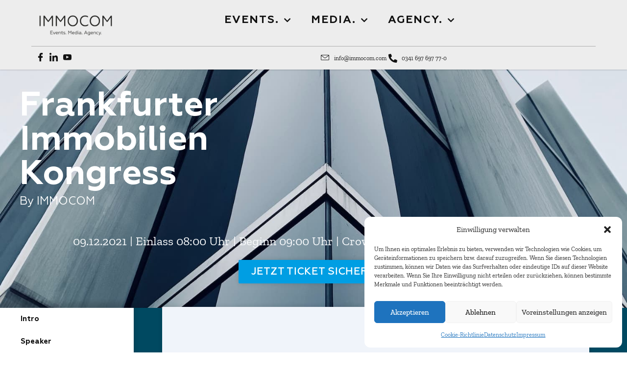

--- FILE ---
content_type: text/html; charset=UTF-8
request_url: https://www.immocom.com/infopool/immobilienkongress-frankfurt-2021/
body_size: 36843
content:
<!DOCTYPE html>
<html lang="de">
<head>
	<meta charset="UTF-8">
	<meta name='robots' content='noindex, nofollow' />
	<style>img:is([sizes="auto" i], [sizes^="auto," i]) { contain-intrinsic-size: 3000px 1500px }</style>
	<meta name="viewport" content="width=device-width, initial-scale=1">
	<!-- This site is optimized with the Yoast SEO plugin v26.8 - https://yoast.com/product/yoast-seo-wordpress/ -->
	<title>Immobilienkongress Frankfurt 2021 by IMMOCOM</title>
	<meta name="description" content="Der geballte Überblick zum Immobilienmarkt Frankfurt! Ein Tag zum Informieren, Diskutieren und Netzwerken! Seien Sie dabei!" />
	<meta property="og:locale" content="de_DE" />
	<meta property="og:type" content="article" />
	<meta property="og:title" content="Immobilienkongress Frankfurt 2021 by IMMOCOM" />
	<meta property="og:description" content="Der geballte Überblick zum Immobilienmarkt Frankfurt! Ein Tag zum Informieren, Diskutieren und Netzwerken! Seien Sie dabei!" />
	<meta property="og:url" content="https://www.immocom.com/infopool/immobilienkongress-frankfurt-2021/" />
	<meta property="og:site_name" content="IMMOCOM - Events. Media. Agency." />
	<meta property="article:modified_time" content="2024-05-22T12:02:20+00:00" />
	<meta property="og:image" content="https://www.immocom.com/wp-content/uploads/2021/01/Frankfurt.jpg" />
	<meta property="og:image:width" content="1500" />
	<meta property="og:image:height" content="2013" />
	<meta property="og:image:type" content="image/jpeg" />
	<meta name="twitter:card" content="summary_large_image" />
	<meta name="twitter:label1" content="Geschätzte Lesezeit" />
	<meta name="twitter:data1" content="15 Minuten" />
	<script type="application/ld+json" class="yoast-schema-graph">{"@context":"https://schema.org","@graph":[{"@type":"WebPage","@id":"https://www.immocom.com/infopool/immobilienkongress-frankfurt-2021/","url":"https://www.immocom.com/infopool/immobilienkongress-frankfurt-2021/","name":"Immobilienkongress Frankfurt 2021 by IMMOCOM","isPartOf":{"@id":"https://www.immocom.com/#website"},"primaryImageOfPage":{"@id":"https://www.immocom.com/infopool/immobilienkongress-frankfurt-2021/#primaryimage"},"image":{"@id":"https://www.immocom.com/infopool/immobilienkongress-frankfurt-2021/#primaryimage"},"thumbnailUrl":"https://www.immocom.com/wp-content/uploads/2021/01/Frankfurt.jpg","datePublished":"2021-12-09T17:00:38+00:00","dateModified":"2024-05-22T12:02:20+00:00","description":"Der geballte Überblick zum Immobilienmarkt Frankfurt! Ein Tag zum Informieren, Diskutieren und Netzwerken! Seien Sie dabei!","breadcrumb":{"@id":"https://www.immocom.com/infopool/immobilienkongress-frankfurt-2021/#breadcrumb"},"inLanguage":"de","potentialAction":[{"@type":"ReadAction","target":["https://www.immocom.com/infopool/immobilienkongress-frankfurt-2021/"]}]},{"@type":"ImageObject","inLanguage":"de","@id":"https://www.immocom.com/infopool/immobilienkongress-frankfurt-2021/#primaryimage","url":"https://www.immocom.com/wp-content/uploads/2021/01/Frankfurt.jpg","contentUrl":"https://www.immocom.com/wp-content/uploads/2021/01/Frankfurt.jpg","width":1500,"height":2013},{"@type":"BreadcrumbList","@id":"https://www.immocom.com/infopool/immobilienkongress-frankfurt-2021/#breadcrumb","itemListElement":[{"@type":"ListItem","position":1,"name":"Startseite","item":"https://www.immocom.com/"},{"@type":"ListItem","position":2,"name":"Immobilienkongress Frankfurt 2021"}]},{"@type":"WebSite","@id":"https://www.immocom.com/#website","url":"https://www.immocom.com/","name":"IMMOCOM - Events. Media. Agency.","description":"Seit 20 Jahren beraten wir verschiedenste Akteure der Immobilienwirtschaft in Politik- und PR- Belangen und verhelfen ihren Projekten mit intelligentem Marketing sowie geschickter Presse- und Öffentlichkeitesarbeit.","publisher":{"@id":"https://www.immocom.com/#organization"},"potentialAction":[{"@type":"SearchAction","target":{"@type":"EntryPoint","urlTemplate":"https://www.immocom.com/?s={search_term_string}"},"query-input":{"@type":"PropertyValueSpecification","valueRequired":true,"valueName":"search_term_string"}}],"inLanguage":"de"},{"@type":"Organization","@id":"https://www.immocom.com/#organization","name":"IMMOCOM","url":"https://www.immocom.com/","logo":{"@type":"ImageObject","inLanguage":"de","@id":"https://www.immocom.com/#/schema/logo/image/","url":"https://www.immocom.com/wp-content/uploads/2021/07/cropped-Logo-Gross.png","contentUrl":"https://www.immocom.com/wp-content/uploads/2021/07/cropped-Logo-Gross.png","width":4876,"height":1252,"caption":"IMMOCOM"},"image":{"@id":"https://www.immocom.com/#/schema/logo/image/"}}]}</script>
	<!-- / Yoast SEO plugin. -->


<link rel='dns-prefetch' href='//www.googletagmanager.com' />
<link rel="alternate" type="application/rss+xml" title="IMMOCOM - Events. Media. Agency. &raquo; Feed" href="https://www.immocom.com/feed/" />
<link rel="alternate" type="application/rss+xml" title="IMMOCOM - Events. Media. Agency. &raquo; Kommentar-Feed" href="https://www.immocom.com/comments/feed/" />
		<style>
			.lazyload,
			.lazyloading {
				max-width: 100%;
			}
		</style>
		<script>
window._wpemojiSettings = {"baseUrl":"https:\/\/s.w.org\/images\/core\/emoji\/16.0.1\/72x72\/","ext":".png","svgUrl":"https:\/\/s.w.org\/images\/core\/emoji\/16.0.1\/svg\/","svgExt":".svg","source":{"concatemoji":"https:\/\/www.immocom.com\/wp-includes\/js\/wp-emoji-release.min.js?ver=6.8.3"}};
/*! This file is auto-generated */
!function(s,n){var o,i,e;function c(e){try{var t={supportTests:e,timestamp:(new Date).valueOf()};sessionStorage.setItem(o,JSON.stringify(t))}catch(e){}}function p(e,t,n){e.clearRect(0,0,e.canvas.width,e.canvas.height),e.fillText(t,0,0);var t=new Uint32Array(e.getImageData(0,0,e.canvas.width,e.canvas.height).data),a=(e.clearRect(0,0,e.canvas.width,e.canvas.height),e.fillText(n,0,0),new Uint32Array(e.getImageData(0,0,e.canvas.width,e.canvas.height).data));return t.every(function(e,t){return e===a[t]})}function u(e,t){e.clearRect(0,0,e.canvas.width,e.canvas.height),e.fillText(t,0,0);for(var n=e.getImageData(16,16,1,1),a=0;a<n.data.length;a++)if(0!==n.data[a])return!1;return!0}function f(e,t,n,a){switch(t){case"flag":return n(e,"\ud83c\udff3\ufe0f\u200d\u26a7\ufe0f","\ud83c\udff3\ufe0f\u200b\u26a7\ufe0f")?!1:!n(e,"\ud83c\udde8\ud83c\uddf6","\ud83c\udde8\u200b\ud83c\uddf6")&&!n(e,"\ud83c\udff4\udb40\udc67\udb40\udc62\udb40\udc65\udb40\udc6e\udb40\udc67\udb40\udc7f","\ud83c\udff4\u200b\udb40\udc67\u200b\udb40\udc62\u200b\udb40\udc65\u200b\udb40\udc6e\u200b\udb40\udc67\u200b\udb40\udc7f");case"emoji":return!a(e,"\ud83e\udedf")}return!1}function g(e,t,n,a){var r="undefined"!=typeof WorkerGlobalScope&&self instanceof WorkerGlobalScope?new OffscreenCanvas(300,150):s.createElement("canvas"),o=r.getContext("2d",{willReadFrequently:!0}),i=(o.textBaseline="top",o.font="600 32px Arial",{});return e.forEach(function(e){i[e]=t(o,e,n,a)}),i}function t(e){var t=s.createElement("script");t.src=e,t.defer=!0,s.head.appendChild(t)}"undefined"!=typeof Promise&&(o="wpEmojiSettingsSupports",i=["flag","emoji"],n.supports={everything:!0,everythingExceptFlag:!0},e=new Promise(function(e){s.addEventListener("DOMContentLoaded",e,{once:!0})}),new Promise(function(t){var n=function(){try{var e=JSON.parse(sessionStorage.getItem(o));if("object"==typeof e&&"number"==typeof e.timestamp&&(new Date).valueOf()<e.timestamp+604800&&"object"==typeof e.supportTests)return e.supportTests}catch(e){}return null}();if(!n){if("undefined"!=typeof Worker&&"undefined"!=typeof OffscreenCanvas&&"undefined"!=typeof URL&&URL.createObjectURL&&"undefined"!=typeof Blob)try{var e="postMessage("+g.toString()+"("+[JSON.stringify(i),f.toString(),p.toString(),u.toString()].join(",")+"));",a=new Blob([e],{type:"text/javascript"}),r=new Worker(URL.createObjectURL(a),{name:"wpTestEmojiSupports"});return void(r.onmessage=function(e){c(n=e.data),r.terminate(),t(n)})}catch(e){}c(n=g(i,f,p,u))}t(n)}).then(function(e){for(var t in e)n.supports[t]=e[t],n.supports.everything=n.supports.everything&&n.supports[t],"flag"!==t&&(n.supports.everythingExceptFlag=n.supports.everythingExceptFlag&&n.supports[t]);n.supports.everythingExceptFlag=n.supports.everythingExceptFlag&&!n.supports.flag,n.DOMReady=!1,n.readyCallback=function(){n.DOMReady=!0}}).then(function(){return e}).then(function(){var e;n.supports.everything||(n.readyCallback(),(e=n.source||{}).concatemoji?t(e.concatemoji):e.wpemoji&&e.twemoji&&(t(e.twemoji),t(e.wpemoji)))}))}((window,document),window._wpemojiSettings);
</script>
<style id='wp-emoji-styles-inline-css'>

	img.wp-smiley, img.emoji {
		display: inline !important;
		border: none !important;
		box-shadow: none !important;
		height: 1em !important;
		width: 1em !important;
		margin: 0 0.07em !important;
		vertical-align: -0.1em !important;
		background: none !important;
		padding: 0 !important;
	}
</style>
<style id='classic-theme-styles-inline-css'>
/*! This file is auto-generated */
.wp-block-button__link{color:#fff;background-color:#32373c;border-radius:9999px;box-shadow:none;text-decoration:none;padding:calc(.667em + 2px) calc(1.333em + 2px);font-size:1.125em}.wp-block-file__button{background:#32373c;color:#fff;text-decoration:none}
</style>
<style id='global-styles-inline-css'>
:root{--wp--preset--aspect-ratio--square: 1;--wp--preset--aspect-ratio--4-3: 4/3;--wp--preset--aspect-ratio--3-4: 3/4;--wp--preset--aspect-ratio--3-2: 3/2;--wp--preset--aspect-ratio--2-3: 2/3;--wp--preset--aspect-ratio--16-9: 16/9;--wp--preset--aspect-ratio--9-16: 9/16;--wp--preset--color--black: #000000;--wp--preset--color--cyan-bluish-gray: #abb8c3;--wp--preset--color--white: #ffffff;--wp--preset--color--pale-pink: #f78da7;--wp--preset--color--vivid-red: #cf2e2e;--wp--preset--color--luminous-vivid-orange: #ff6900;--wp--preset--color--luminous-vivid-amber: #fcb900;--wp--preset--color--light-green-cyan: #7bdcb5;--wp--preset--color--vivid-green-cyan: #00d084;--wp--preset--color--pale-cyan-blue: #8ed1fc;--wp--preset--color--vivid-cyan-blue: #0693e3;--wp--preset--color--vivid-purple: #9b51e0;--wp--preset--color--contrast: var(--contrast);--wp--preset--color--contrast-2: var(--contrast-2);--wp--preset--color--contrast-3: var(--contrast-3);--wp--preset--color--base: var(--base);--wp--preset--color--base-2: var(--base-2);--wp--preset--color--base-3: var(--base-3);--wp--preset--color--accent: var(--accent);--wp--preset--gradient--vivid-cyan-blue-to-vivid-purple: linear-gradient(135deg,rgba(6,147,227,1) 0%,rgb(155,81,224) 100%);--wp--preset--gradient--light-green-cyan-to-vivid-green-cyan: linear-gradient(135deg,rgb(122,220,180) 0%,rgb(0,208,130) 100%);--wp--preset--gradient--luminous-vivid-amber-to-luminous-vivid-orange: linear-gradient(135deg,rgba(252,185,0,1) 0%,rgba(255,105,0,1) 100%);--wp--preset--gradient--luminous-vivid-orange-to-vivid-red: linear-gradient(135deg,rgba(255,105,0,1) 0%,rgb(207,46,46) 100%);--wp--preset--gradient--very-light-gray-to-cyan-bluish-gray: linear-gradient(135deg,rgb(238,238,238) 0%,rgb(169,184,195) 100%);--wp--preset--gradient--cool-to-warm-spectrum: linear-gradient(135deg,rgb(74,234,220) 0%,rgb(151,120,209) 20%,rgb(207,42,186) 40%,rgb(238,44,130) 60%,rgb(251,105,98) 80%,rgb(254,248,76) 100%);--wp--preset--gradient--blush-light-purple: linear-gradient(135deg,rgb(255,206,236) 0%,rgb(152,150,240) 100%);--wp--preset--gradient--blush-bordeaux: linear-gradient(135deg,rgb(254,205,165) 0%,rgb(254,45,45) 50%,rgb(107,0,62) 100%);--wp--preset--gradient--luminous-dusk: linear-gradient(135deg,rgb(255,203,112) 0%,rgb(199,81,192) 50%,rgb(65,88,208) 100%);--wp--preset--gradient--pale-ocean: linear-gradient(135deg,rgb(255,245,203) 0%,rgb(182,227,212) 50%,rgb(51,167,181) 100%);--wp--preset--gradient--electric-grass: linear-gradient(135deg,rgb(202,248,128) 0%,rgb(113,206,126) 100%);--wp--preset--gradient--midnight: linear-gradient(135deg,rgb(2,3,129) 0%,rgb(40,116,252) 100%);--wp--preset--font-size--small: 13px;--wp--preset--font-size--medium: 20px;--wp--preset--font-size--large: 36px;--wp--preset--font-size--x-large: 42px;--wp--preset--spacing--20: 0.44rem;--wp--preset--spacing--30: 0.67rem;--wp--preset--spacing--40: 1rem;--wp--preset--spacing--50: 1.5rem;--wp--preset--spacing--60: 2.25rem;--wp--preset--spacing--70: 3.38rem;--wp--preset--spacing--80: 5.06rem;--wp--preset--shadow--natural: 6px 6px 9px rgba(0, 0, 0, 0.2);--wp--preset--shadow--deep: 12px 12px 50px rgba(0, 0, 0, 0.4);--wp--preset--shadow--sharp: 6px 6px 0px rgba(0, 0, 0, 0.2);--wp--preset--shadow--outlined: 6px 6px 0px -3px rgba(255, 255, 255, 1), 6px 6px rgba(0, 0, 0, 1);--wp--preset--shadow--crisp: 6px 6px 0px rgba(0, 0, 0, 1);}:where(.is-layout-flex){gap: 0.5em;}:where(.is-layout-grid){gap: 0.5em;}body .is-layout-flex{display: flex;}.is-layout-flex{flex-wrap: wrap;align-items: center;}.is-layout-flex > :is(*, div){margin: 0;}body .is-layout-grid{display: grid;}.is-layout-grid > :is(*, div){margin: 0;}:where(.wp-block-columns.is-layout-flex){gap: 2em;}:where(.wp-block-columns.is-layout-grid){gap: 2em;}:where(.wp-block-post-template.is-layout-flex){gap: 1.25em;}:where(.wp-block-post-template.is-layout-grid){gap: 1.25em;}.has-black-color{color: var(--wp--preset--color--black) !important;}.has-cyan-bluish-gray-color{color: var(--wp--preset--color--cyan-bluish-gray) !important;}.has-white-color{color: var(--wp--preset--color--white) !important;}.has-pale-pink-color{color: var(--wp--preset--color--pale-pink) !important;}.has-vivid-red-color{color: var(--wp--preset--color--vivid-red) !important;}.has-luminous-vivid-orange-color{color: var(--wp--preset--color--luminous-vivid-orange) !important;}.has-luminous-vivid-amber-color{color: var(--wp--preset--color--luminous-vivid-amber) !important;}.has-light-green-cyan-color{color: var(--wp--preset--color--light-green-cyan) !important;}.has-vivid-green-cyan-color{color: var(--wp--preset--color--vivid-green-cyan) !important;}.has-pale-cyan-blue-color{color: var(--wp--preset--color--pale-cyan-blue) !important;}.has-vivid-cyan-blue-color{color: var(--wp--preset--color--vivid-cyan-blue) !important;}.has-vivid-purple-color{color: var(--wp--preset--color--vivid-purple) !important;}.has-black-background-color{background-color: var(--wp--preset--color--black) !important;}.has-cyan-bluish-gray-background-color{background-color: var(--wp--preset--color--cyan-bluish-gray) !important;}.has-white-background-color{background-color: var(--wp--preset--color--white) !important;}.has-pale-pink-background-color{background-color: var(--wp--preset--color--pale-pink) !important;}.has-vivid-red-background-color{background-color: var(--wp--preset--color--vivid-red) !important;}.has-luminous-vivid-orange-background-color{background-color: var(--wp--preset--color--luminous-vivid-orange) !important;}.has-luminous-vivid-amber-background-color{background-color: var(--wp--preset--color--luminous-vivid-amber) !important;}.has-light-green-cyan-background-color{background-color: var(--wp--preset--color--light-green-cyan) !important;}.has-vivid-green-cyan-background-color{background-color: var(--wp--preset--color--vivid-green-cyan) !important;}.has-pale-cyan-blue-background-color{background-color: var(--wp--preset--color--pale-cyan-blue) !important;}.has-vivid-cyan-blue-background-color{background-color: var(--wp--preset--color--vivid-cyan-blue) !important;}.has-vivid-purple-background-color{background-color: var(--wp--preset--color--vivid-purple) !important;}.has-black-border-color{border-color: var(--wp--preset--color--black) !important;}.has-cyan-bluish-gray-border-color{border-color: var(--wp--preset--color--cyan-bluish-gray) !important;}.has-white-border-color{border-color: var(--wp--preset--color--white) !important;}.has-pale-pink-border-color{border-color: var(--wp--preset--color--pale-pink) !important;}.has-vivid-red-border-color{border-color: var(--wp--preset--color--vivid-red) !important;}.has-luminous-vivid-orange-border-color{border-color: var(--wp--preset--color--luminous-vivid-orange) !important;}.has-luminous-vivid-amber-border-color{border-color: var(--wp--preset--color--luminous-vivid-amber) !important;}.has-light-green-cyan-border-color{border-color: var(--wp--preset--color--light-green-cyan) !important;}.has-vivid-green-cyan-border-color{border-color: var(--wp--preset--color--vivid-green-cyan) !important;}.has-pale-cyan-blue-border-color{border-color: var(--wp--preset--color--pale-cyan-blue) !important;}.has-vivid-cyan-blue-border-color{border-color: var(--wp--preset--color--vivid-cyan-blue) !important;}.has-vivid-purple-border-color{border-color: var(--wp--preset--color--vivid-purple) !important;}.has-vivid-cyan-blue-to-vivid-purple-gradient-background{background: var(--wp--preset--gradient--vivid-cyan-blue-to-vivid-purple) !important;}.has-light-green-cyan-to-vivid-green-cyan-gradient-background{background: var(--wp--preset--gradient--light-green-cyan-to-vivid-green-cyan) !important;}.has-luminous-vivid-amber-to-luminous-vivid-orange-gradient-background{background: var(--wp--preset--gradient--luminous-vivid-amber-to-luminous-vivid-orange) !important;}.has-luminous-vivid-orange-to-vivid-red-gradient-background{background: var(--wp--preset--gradient--luminous-vivid-orange-to-vivid-red) !important;}.has-very-light-gray-to-cyan-bluish-gray-gradient-background{background: var(--wp--preset--gradient--very-light-gray-to-cyan-bluish-gray) !important;}.has-cool-to-warm-spectrum-gradient-background{background: var(--wp--preset--gradient--cool-to-warm-spectrum) !important;}.has-blush-light-purple-gradient-background{background: var(--wp--preset--gradient--blush-light-purple) !important;}.has-blush-bordeaux-gradient-background{background: var(--wp--preset--gradient--blush-bordeaux) !important;}.has-luminous-dusk-gradient-background{background: var(--wp--preset--gradient--luminous-dusk) !important;}.has-pale-ocean-gradient-background{background: var(--wp--preset--gradient--pale-ocean) !important;}.has-electric-grass-gradient-background{background: var(--wp--preset--gradient--electric-grass) !important;}.has-midnight-gradient-background{background: var(--wp--preset--gradient--midnight) !important;}.has-small-font-size{font-size: var(--wp--preset--font-size--small) !important;}.has-medium-font-size{font-size: var(--wp--preset--font-size--medium) !important;}.has-large-font-size{font-size: var(--wp--preset--font-size--large) !important;}.has-x-large-font-size{font-size: var(--wp--preset--font-size--x-large) !important;}
:where(.wp-block-post-template.is-layout-flex){gap: 1.25em;}:where(.wp-block-post-template.is-layout-grid){gap: 1.25em;}
:where(.wp-block-columns.is-layout-flex){gap: 2em;}:where(.wp-block-columns.is-layout-grid){gap: 2em;}
:root :where(.wp-block-pullquote){font-size: 1.5em;line-height: 1.6;}
</style>
<link rel='stylesheet' id='ae-pro-css-css' href='https://www.immocom.com/wp-content/plugins/anywhere-elementor-pro/includes/assets/css/ae-pro.min.css?ver=2.29.3' media='all' />
<link rel='stylesheet' id='contact-form-7-css' href='https://www.immocom.com/wp-content/plugins/contact-form-7/includes/css/styles.css?ver=6.1.4' media='all' />
<link rel='stylesheet' id='image-map-pro-dist-css-css' href='https://www.immocom.com/wp-content/plugins/image-map-pro-wordpress/css/image-map-pro.min.css?ver=5.6.8' media='' />
<link rel='stylesheet' id='cmplz-general-css' href='https://www.immocom.com/wp-content/plugins/complianz-gdpr/assets/css/cookieblocker.min.css?ver=1767621621' media='all' />
<link rel='stylesheet' id='generate-style-grid-css' href='https://www.immocom.com/wp-content/themes/generatepress/assets/css/unsemantic-grid.min.css?ver=3.5.1' media='all' />
<link rel='stylesheet' id='generate-style-css' href='https://www.immocom.com/wp-content/themes/generatepress/assets/css/style.min.css?ver=3.5.1' media='all' />
<style id='generate-style-inline-css'>
body{background-color:#ffffff;color:#000000;}a{color:#fec700;}a:visited{color:#575656;}a:hover, a:focus, a:active{color:#fec700;}body .grid-container{max-width:1300px;}.wp-block-group__inner-container{max-width:1300px;margin-left:auto;margin-right:auto;}.generate-back-to-top{font-size:20px;border-radius:3px;position:fixed;bottom:30px;right:30px;line-height:40px;width:40px;text-align:center;z-index:10;transition:opacity 300ms ease-in-out;opacity:0.1;transform:translateY(1000px);}.generate-back-to-top__show{opacity:1;transform:translateY(0);}:root{--contrast:#222222;--contrast-2:#575760;--contrast-3:#b2b2be;--base:#f0f0f0;--base-2:#f7f8f9;--base-3:#ffffff;--accent:#1e73be;}:root .has-contrast-color{color:var(--contrast);}:root .has-contrast-background-color{background-color:var(--contrast);}:root .has-contrast-2-color{color:var(--contrast-2);}:root .has-contrast-2-background-color{background-color:var(--contrast-2);}:root .has-contrast-3-color{color:var(--contrast-3);}:root .has-contrast-3-background-color{background-color:var(--contrast-3);}:root .has-base-color{color:var(--base);}:root .has-base-background-color{background-color:var(--base);}:root .has-base-2-color{color:var(--base-2);}:root .has-base-2-background-color{background-color:var(--base-2);}:root .has-base-3-color{color:var(--base-3);}:root .has-base-3-background-color{background-color:var(--base-3);}:root .has-accent-color{color:var(--accent);}:root .has-accent-background-color{background-color:var(--accent);}body, button, input, select, textarea{font-family:Arial, Helvetica, sans-serif;}body{line-height:1.5;}.entry-content > [class*="wp-block-"]:not(:last-child):not(.wp-block-heading){margin-bottom:1.5em;}.main-title{font-size:45px;}.main-navigation .main-nav ul ul li a{font-size:14px;}.sidebar .widget, .footer-widgets .widget{font-size:17px;}h1{font-family:Arial, Helvetica, sans-serif;font-weight:300;font-size:40px;}h2{font-family:Arial, Helvetica, sans-serif;font-weight:300;font-size:30px;}h3{font-family:Arial, Helvetica, sans-serif;font-size:20px;}h4{font-size:inherit;}h5{font-size:inherit;}@media (max-width:768px){.main-title{font-size:30px;}h1{font-size:30px;}h2{font-size:25px;}}.top-bar{background-color:#636363;color:#ffffff;}.top-bar a{color:#ffffff;}.top-bar a:hover{color:#303030;}.site-header{background-color:#ffffff;color:#3a3a3a;}.site-header a{color:#3a3a3a;}.main-title a,.main-title a:hover{color:#222222;}.site-description{color:#757575;}.main-navigation,.main-navigation ul ul{background-color:#222222;}.main-navigation .main-nav ul li a, .main-navigation .menu-toggle, .main-navigation .menu-bar-items{color:#ffffff;}.main-navigation .main-nav ul li:not([class*="current-menu-"]):hover > a, .main-navigation .main-nav ul li:not([class*="current-menu-"]):focus > a, .main-navigation .main-nav ul li.sfHover:not([class*="current-menu-"]) > a, .main-navigation .menu-bar-item:hover > a, .main-navigation .menu-bar-item.sfHover > a{color:#ffffff;background-color:#3f3f3f;}button.menu-toggle:hover,button.menu-toggle:focus,.main-navigation .mobile-bar-items a,.main-navigation .mobile-bar-items a:hover,.main-navigation .mobile-bar-items a:focus{color:#ffffff;}.main-navigation .main-nav ul li[class*="current-menu-"] > a{color:#ffffff;background-color:#3f3f3f;}.navigation-search input[type="search"],.navigation-search input[type="search"]:active, .navigation-search input[type="search"]:focus, .main-navigation .main-nav ul li.search-item.active > a, .main-navigation .menu-bar-items .search-item.active > a{color:#ffffff;background-color:#3f3f3f;}.main-navigation ul ul{background-color:#3f3f3f;}.main-navigation .main-nav ul ul li a{color:#ffffff;}.main-navigation .main-nav ul ul li:not([class*="current-menu-"]):hover > a,.main-navigation .main-nav ul ul li:not([class*="current-menu-"]):focus > a, .main-navigation .main-nav ul ul li.sfHover:not([class*="current-menu-"]) > a{color:#ffffff;background-color:#4f4f4f;}.main-navigation .main-nav ul ul li[class*="current-menu-"] > a{color:#ffffff;background-color:#4f4f4f;}.separate-containers .inside-article, .separate-containers .comments-area, .separate-containers .page-header, .one-container .container, .separate-containers .paging-navigation, .inside-page-header{background-color:#ffffff;}.entry-title a{color:#000000;}.entry-title a:hover{color:#575656;}.entry-meta{color:#595959;}.entry-meta a{color:#595959;}.entry-meta a:hover{color:#1e73be;}.sidebar .widget{background-color:#ffffff;}.sidebar .widget .widget-title{color:#000000;}.footer-widgets{background-color:#ffffff;}.footer-widgets .widget-title{color:#000000;}.site-info{color:#ffffff;background-color:#222222;}.site-info a{color:#ffffff;}.site-info a:hover{color:#606060;}.footer-bar .widget_nav_menu .current-menu-item a{color:#606060;}input[type="text"],input[type="email"],input[type="url"],input[type="password"],input[type="search"],input[type="tel"],input[type="number"],textarea,select{color:#666666;background-color:#fafafa;border-color:#cccccc;}input[type="text"]:focus,input[type="email"]:focus,input[type="url"]:focus,input[type="password"]:focus,input[type="search"]:focus,input[type="tel"]:focus,input[type="number"]:focus,textarea:focus,select:focus{color:#666666;background-color:#ffffff;border-color:#bfbfbf;}button,html input[type="button"],input[type="reset"],input[type="submit"],a.button,a.wp-block-button__link:not(.has-background){color:#ffffff;background-color:#666666;}button:hover,html input[type="button"]:hover,input[type="reset"]:hover,input[type="submit"]:hover,a.button:hover,button:focus,html input[type="button"]:focus,input[type="reset"]:focus,input[type="submit"]:focus,a.button:focus,a.wp-block-button__link:not(.has-background):active,a.wp-block-button__link:not(.has-background):focus,a.wp-block-button__link:not(.has-background):hover{color:#ffffff;background-color:#3f3f3f;}a.generate-back-to-top{background-color:rgba( 0,0,0,0.4 );color:#ffffff;}a.generate-back-to-top:hover,a.generate-back-to-top:focus{background-color:rgba( 0,0,0,0.6 );color:#ffffff;}:root{--gp-search-modal-bg-color:var(--base-3);--gp-search-modal-text-color:var(--contrast);--gp-search-modal-overlay-bg-color:rgba(0,0,0,0.2);}@media (max-width:768px){.main-navigation .menu-bar-item:hover > a, .main-navigation .menu-bar-item.sfHover > a{background:none;color:#ffffff;}}.inside-top-bar{padding:10px;}.inside-header{padding:40px;}.site-main .wp-block-group__inner-container{padding:40px;}.entry-content .alignwide, body:not(.no-sidebar) .entry-content .alignfull{margin-left:-40px;width:calc(100% + 80px);max-width:calc(100% + 80px);}.rtl .menu-item-has-children .dropdown-menu-toggle{padding-left:20px;}.rtl .main-navigation .main-nav ul li.menu-item-has-children > a{padding-right:20px;}.site-info{padding:20px;}@media (max-width:768px){.separate-containers .inside-article, .separate-containers .comments-area, .separate-containers .page-header, .separate-containers .paging-navigation, .one-container .site-content, .inside-page-header{padding:30px;}.site-main .wp-block-group__inner-container{padding:30px;}.site-info{padding-right:10px;padding-left:10px;}.entry-content .alignwide, body:not(.no-sidebar) .entry-content .alignfull{margin-left:-30px;width:calc(100% + 60px);max-width:calc(100% + 60px);}}.one-container .sidebar .widget{padding:0px;}@media (max-width:768px){.main-navigation .menu-toggle,.main-navigation .mobile-bar-items,.sidebar-nav-mobile:not(#sticky-placeholder){display:block;}.main-navigation ul,.gen-sidebar-nav{display:none;}[class*="nav-float-"] .site-header .inside-header > *{float:none;clear:both;}}
</style>
<link rel='stylesheet' id='generate-mobile-style-css' href='https://www.immocom.com/wp-content/themes/generatepress/assets/css/mobile.min.css?ver=3.5.1' media='all' />
<link rel='stylesheet' id='generate-font-icons-css' href='https://www.immocom.com/wp-content/themes/generatepress/assets/css/components/font-icons.min.css?ver=3.5.1' media='all' />
<link rel='stylesheet' id='font-awesome-css' href='https://www.immocom.com/wp-content/plugins/elementor/assets/lib/font-awesome/css/font-awesome.min.css?ver=4.7.0' media='all' />
<link rel='stylesheet' id='elementor-frontend-css' href='https://www.immocom.com/wp-content/uploads/elementor/css/custom-frontend.min.css?ver=1769237734' media='all' />
<style id='elementor-frontend-inline-css'>
.elementor-31362 .elementor-element.elementor-element-46ee21d3:not(.elementor-motion-effects-element-type-background), .elementor-31362 .elementor-element.elementor-element-46ee21d3 > .elementor-motion-effects-container > .elementor-motion-effects-layer{background-image:url("https://www.immocom.com/wp-content/uploads/2021/01/Frankfurt.jpg");}
</style>
<link rel='stylesheet' id='widget-image-css' href='https://www.immocom.com/wp-content/plugins/elementor/assets/css/widget-image.min.css?ver=3.34.1' media='all' />
<link rel='stylesheet' id='widget-nav-menu-css' href='https://www.immocom.com/wp-content/uploads/elementor/css/custom-pro-widget-nav-menu.min.css?ver=1769237734' media='all' />
<link rel='stylesheet' id='widget-heading-css' href='https://www.immocom.com/wp-content/plugins/elementor/assets/css/widget-heading.min.css?ver=3.34.1' media='all' />
<link rel='stylesheet' id='widget-spacer-css' href='https://www.immocom.com/wp-content/plugins/elementor/assets/css/widget-spacer.min.css?ver=3.34.1' media='all' />
<link rel='stylesheet' id='widget-icon-list-css' href='https://www.immocom.com/wp-content/uploads/elementor/css/custom-widget-icon-list.min.css?ver=1769237734' media='all' />
<link rel='stylesheet' id='e-sticky-css' href='https://www.immocom.com/wp-content/plugins/elementor-pro/assets/css/modules/sticky.min.css?ver=3.33.2' media='all' />
<link rel='stylesheet' id='widget-social-icons-css' href='https://www.immocom.com/wp-content/plugins/elementor/assets/css/widget-social-icons.min.css?ver=3.34.1' media='all' />
<link rel='stylesheet' id='e-apple-webkit-css' href='https://www.immocom.com/wp-content/uploads/elementor/css/custom-apple-webkit.min.css?ver=1769237734' media='all' />
<link rel='stylesheet' id='eael-general-css' href='https://www.immocom.com/wp-content/plugins/essential-addons-for-elementor-lite/assets/front-end/css/view/general.min.css?ver=6.5.5' media='all' />
<link rel='stylesheet' id='eael-31362-css' href='https://www.immocom.com/wp-content/uploads/essential-addons-elementor/eael-31362.css?ver=1716386540' media='all' />
<link rel='stylesheet' id='elementor-icons-css' href='https://www.immocom.com/wp-content/plugins/elementor/assets/lib/eicons/css/elementor-icons.min.css?ver=5.45.0' media='all' />
<style id='elementor-icons-inline-css'>

		.elementor-add-new-section .elementor-add-templately-promo-button{
            background-color: #5d4fff !important;
            background-image: url(https://www.immocom.com/wp-content/plugins/essential-addons-for-elementor-lite/assets/admin/images/templately/logo-icon.svg);
            background-repeat: no-repeat;
            background-position: center center;
            position: relative;
        }
        
		.elementor-add-new-section .elementor-add-templately-promo-button > i{
            height: 12px;
        }
        
        body .elementor-add-new-section .elementor-add-section-area-button {
            margin-left: 0;
        }

		.elementor-add-new-section .elementor-add-templately-promo-button{
            background-color: #5d4fff !important;
            background-image: url(https://www.immocom.com/wp-content/plugins/essential-addons-for-elementor-lite/assets/admin/images/templately/logo-icon.svg);
            background-repeat: no-repeat;
            background-position: center center;
            position: relative;
        }
        
		.elementor-add-new-section .elementor-add-templately-promo-button > i{
            height: 12px;
        }
        
        body .elementor-add-new-section .elementor-add-section-area-button {
            margin-left: 0;
        }
</style>
<link rel='stylesheet' id='elementor-post-19-css' href='https://www.immocom.com/wp-content/uploads/elementor/css/post-19.css?ver=1769237734' media='all' />
<link rel='stylesheet' id='e-animation-grow-css' href='https://www.immocom.com/wp-content/plugins/elementor/assets/lib/animations/styles/e-animation-grow.min.css?ver=3.34.1' media='all' />
<link rel='stylesheet' id='widget-menu-anchor-css' href='https://www.immocom.com/wp-content/plugins/elementor/assets/css/widget-menu-anchor.min.css?ver=3.34.1' media='all' />
<link rel='stylesheet' id='e-motion-fx-css' href='https://www.immocom.com/wp-content/plugins/elementor-pro/assets/css/modules/motion-fx.min.css?ver=3.33.2' media='all' />
<link rel='stylesheet' id='swiper-css' href='https://www.immocom.com/wp-content/plugins/elementor/assets/lib/swiper/v8/css/swiper.min.css?ver=8.4.5' media='all' />
<link rel='stylesheet' id='e-swiper-css' href='https://www.immocom.com/wp-content/plugins/elementor/assets/css/conditionals/e-swiper.min.css?ver=3.34.1' media='all' />
<link rel='stylesheet' id='widget-testimonial-carousel-css' href='https://www.immocom.com/wp-content/uploads/elementor/css/custom-pro-widget-testimonial-carousel.min.css?ver=3.33.2' media='all' />
<link rel='stylesheet' id='widget-carousel-module-base-css' href='https://www.immocom.com/wp-content/plugins/elementor-pro/assets/css/widget-carousel-module-base.min.css?ver=3.33.2' media='all' />
<link rel='stylesheet' id='widget-video-css' href='https://www.immocom.com/wp-content/plugins/elementor/assets/css/widget-video.min.css?ver=3.34.1' media='all' />
<link rel='stylesheet' id='widget-reviews-css' href='https://www.immocom.com/wp-content/plugins/elementor-pro/assets/css/widget-reviews.min.css?ver=3.33.2' media='all' />
<link rel='stylesheet' id='widget-star-rating-css' href='https://www.immocom.com/wp-content/uploads/elementor/css/custom-widget-star-rating.min.css?ver=1769237734' media='all' />
<link rel='stylesheet' id='e-animation-fadeIn-css' href='https://www.immocom.com/wp-content/plugins/elementor/assets/lib/animations/styles/fadeIn.min.css?ver=3.34.1' media='all' />
<link rel='stylesheet' id='widget-posts-css' href='https://www.immocom.com/wp-content/plugins/elementor-pro/assets/css/widget-posts.min.css?ver=3.33.2' media='all' />
<link rel='stylesheet' id='widget-image-carousel-css' href='https://www.immocom.com/wp-content/plugins/elementor/assets/css/widget-image-carousel.min.css?ver=3.34.1' media='all' />
<link rel='stylesheet' id='widget-icon-box-css' href='https://www.immocom.com/wp-content/uploads/elementor/css/custom-widget-icon-box.min.css?ver=1769237734' media='all' />
<link rel='stylesheet' id='widget-google_maps-css' href='https://www.immocom.com/wp-content/plugins/elementor/assets/css/widget-google_maps.min.css?ver=3.34.1' media='all' />
<link rel='stylesheet' id='elementor-post-31362-css' href='https://www.immocom.com/wp-content/uploads/elementor/css/post-31362.css?ver=1769242536' media='all' />
<link rel='stylesheet' id='elementor-post-3595-css' href='https://www.immocom.com/wp-content/uploads/elementor/css/post-3595.css?ver=1769237735' media='all' />
<link rel='stylesheet' id='elementor-post-4565-css' href='https://www.immocom.com/wp-content/uploads/elementor/css/post-4565.css?ver=1769237735' media='all' />
<link rel='stylesheet' id='vegas-css-css' href='https://www.immocom.com/wp-content/plugins/anywhere-elementor-pro/includes/assets/lib/vegas/vegas.min.css?ver=2.4.0' media='all' />
<link rel='stylesheet' id='ekit-widget-styles-css' href='https://www.immocom.com/wp-content/plugins/elementskit-lite/widgets/init/assets/css/widget-styles.css?ver=3.7.8' media='all' />
<link rel='stylesheet' id='ekit-responsive-css' href='https://www.immocom.com/wp-content/plugins/elementskit-lite/widgets/init/assets/css/responsive.css?ver=3.7.8' media='all' />
<link rel='stylesheet' id='font-awesome-5-all-css' href='https://www.immocom.com/wp-content/plugins/elementor/assets/lib/font-awesome/css/all.min.css?ver=6.5.5' media='all' />
<link rel='stylesheet' id='font-awesome-4-shim-css' href='https://www.immocom.com/wp-content/plugins/elementor/assets/lib/font-awesome/css/v4-shims.min.css?ver=6.5.5' media='all' />
<link rel='stylesheet' id='ecs-styles-css' href='https://www.immocom.com/wp-content/plugins/ele-custom-skin/assets/css/ecs-style.css?ver=3.1.9' media='all' />
<link rel='stylesheet' id='elementor-post-12825-css' href='https://www.immocom.com/wp-content/uploads/elementor/css/post-12825.css?ver=1604076646' media='all' />
<link rel='stylesheet' id='elementor-post-17157-css' href='https://www.immocom.com/wp-content/uploads/elementor/css/post-17157.css?ver=1652359678' media='all' />
<link rel='stylesheet' id='elementor-post-20934-css' href='https://www.immocom.com/wp-content/uploads/elementor/css/post-20934.css?ver=1661866807' media='all' />
<link rel='stylesheet' id='elementor-gf-local-zillaslab-css' href='https://www.immocom.com/wp-content/uploads/elementor/google-fonts/css/zillaslab.css?ver=1742238115' media='all' />
<link rel='stylesheet' id='elementor-icons-shared-0-css' href='https://www.immocom.com/wp-content/plugins/elementor/assets/lib/font-awesome/css/fontawesome.min.css?ver=5.15.3' media='all' />
<link rel='stylesheet' id='elementor-icons-fa-solid-css' href='https://www.immocom.com/wp-content/plugins/elementor/assets/lib/font-awesome/css/solid.min.css?ver=5.15.3' media='all' />
<link rel='stylesheet' id='elementor-icons-fa-brands-css' href='https://www.immocom.com/wp-content/plugins/elementor/assets/lib/font-awesome/css/brands.min.css?ver=5.15.3' media='all' />
<link rel='stylesheet' id='elementor-icons-ekiticons-css' href='https://www.immocom.com/wp-content/plugins/elementskit-lite/modules/elementskit-icon-pack/assets/css/ekiticons.css?ver=3.7.8' media='all' />
<script src="https://www.immocom.com/wp-includes/js/jquery/jquery.min.js?ver=3.7.1" id="jquery-core-js"></script>
<script src="https://www.immocom.com/wp-includes/js/jquery/jquery-migrate.min.js?ver=3.4.1" id="jquery-migrate-js"></script>

<!-- Google tag (gtag.js) snippet added by Site Kit -->
<!-- Google Analytics snippet added by Site Kit -->
<script src="https://www.googletagmanager.com/gtag/js?id=GT-WKX6THX" id="google_gtagjs-js" async></script>
<script id="google_gtagjs-js-after">
window.dataLayer = window.dataLayer || [];function gtag(){dataLayer.push(arguments);}
gtag("set","linker",{"domains":["www.immocom.com"]});
gtag("js", new Date());
gtag("set", "developer_id.dZTNiMT", true);
gtag("config", "GT-WKX6THX");
 window._googlesitekit = window._googlesitekit || {}; window._googlesitekit.throttledEvents = []; window._googlesitekit.gtagEvent = (name, data) => { var key = JSON.stringify( { name, data } ); if ( !! window._googlesitekit.throttledEvents[ key ] ) { return; } window._googlesitekit.throttledEvents[ key ] = true; setTimeout( () => { delete window._googlesitekit.throttledEvents[ key ]; }, 5 ); gtag( "event", name, { ...data, event_source: "site-kit" } ); };
</script>
<script id="ecs_ajax_load-js-extra">
var ecs_ajax_params = {"ajaxurl":"https:\/\/www.immocom.com\/wp-admin\/admin-ajax.php","posts":"{\"page\":0,\"infopool\":\"immobilienkongress-frankfurt-2021\",\"post_type\":\"infopool\",\"name\":\"immobilienkongress-frankfurt-2021\",\"error\":\"\",\"m\":\"\",\"p\":0,\"post_parent\":\"\",\"subpost\":\"\",\"subpost_id\":\"\",\"attachment\":\"\",\"attachment_id\":0,\"pagename\":\"\",\"page_id\":0,\"second\":\"\",\"minute\":\"\",\"hour\":\"\",\"day\":0,\"monthnum\":0,\"year\":0,\"w\":0,\"category_name\":\"\",\"tag\":\"\",\"cat\":\"\",\"tag_id\":\"\",\"author\":\"\",\"author_name\":\"\",\"feed\":\"\",\"tb\":\"\",\"paged\":0,\"meta_key\":\"\",\"meta_value\":\"\",\"preview\":\"\",\"s\":\"\",\"sentence\":\"\",\"title\":\"\",\"fields\":\"all\",\"menu_order\":\"\",\"embed\":\"\",\"category__in\":[],\"category__not_in\":[],\"category__and\":[],\"post__in\":[],\"post__not_in\":[],\"post_name__in\":[],\"tag__in\":[],\"tag__not_in\":[],\"tag__and\":[],\"tag_slug__in\":[],\"tag_slug__and\":[],\"post_parent__in\":[],\"post_parent__not_in\":[],\"author__in\":[],\"author__not_in\":[],\"search_columns\":[],\"parsed_rml_folder\":0,\"ignore_sticky_posts\":false,\"suppress_filters\":false,\"cache_results\":true,\"update_post_term_cache\":true,\"update_menu_item_cache\":false,\"lazy_load_term_meta\":true,\"update_post_meta_cache\":true,\"posts_per_page\":10,\"nopaging\":false,\"comments_per_page\":\"50\",\"no_found_rows\":false,\"order\":\"DESC\",\"use_rml_folder\":false}"};
</script>
<script src="https://www.immocom.com/wp-content/plugins/ele-custom-skin/assets/js/ecs_ajax_pagination.js?ver=3.1.9" id="ecs_ajax_load-js"></script>
<script src="https://www.immocom.com/wp-content/plugins/elementor/assets/lib/font-awesome/js/v4-shims.min.js?ver=6.5.5" id="font-awesome-4-shim-js"></script>
<script src="https://www.immocom.com/wp-content/plugins/ele-custom-skin/assets/js/ecs.js?ver=3.1.9" id="ecs-script-js"></script>
<link rel="https://api.w.org/" href="https://www.immocom.com/wp-json/" /><link rel="alternate" title="JSON" type="application/json" href="https://www.immocom.com/wp-json/wp/v2/infopool/31362" /><link rel="EditURI" type="application/rsd+xml" title="RSD" href="https://www.immocom.com/xmlrpc.php?rsd" />
<meta name="generator" content="WordPress 6.8.3" />
<link rel='shortlink' href='https://www.immocom.com/?p=31362' />
<link rel="alternate" title="oEmbed (JSON)" type="application/json+oembed" href="https://www.immocom.com/wp-json/oembed/1.0/embed?url=https%3A%2F%2Fwww.immocom.com%2Finfopool%2Fimmobilienkongress-frankfurt-2021%2F" />
<link rel="alternate" title="oEmbed (XML)" type="text/xml+oembed" href="https://www.immocom.com/wp-json/oembed/1.0/embed?url=https%3A%2F%2Fwww.immocom.com%2Finfopool%2Fimmobilienkongress-frankfurt-2021%2F&#038;format=xml" />
<meta name="cdp-version" content="1.5.0" /><meta name="generator" content="Site Kit by Google 1.168.0" />			<style>.cmplz-hidden {
					display: none !important;
				}</style>		<script>
			document.documentElement.className = document.documentElement.className.replace('no-js', 'js');
		</script>
		<meta name="generator" content="Elementor 3.34.1; features: additional_custom_breakpoints; settings: css_print_method-external, google_font-enabled, font_display-auto">
<style>.recentcomments a{display:inline !important;padding:0 !important;margin:0 !important;}</style>			<style>
				.e-con.e-parent:nth-of-type(n+4):not(.e-lazyloaded):not(.e-no-lazyload),
				.e-con.e-parent:nth-of-type(n+4):not(.e-lazyloaded):not(.e-no-lazyload) * {
					background-image: none !important;
				}
				@media screen and (max-height: 1024px) {
					.e-con.e-parent:nth-of-type(n+3):not(.e-lazyloaded):not(.e-no-lazyload),
					.e-con.e-parent:nth-of-type(n+3):not(.e-lazyloaded):not(.e-no-lazyload) * {
						background-image: none !important;
					}
				}
				@media screen and (max-height: 640px) {
					.e-con.e-parent:nth-of-type(n+2):not(.e-lazyloaded):not(.e-no-lazyload),
					.e-con.e-parent:nth-of-type(n+2):not(.e-lazyloaded):not(.e-no-lazyload) * {
						background-image: none !important;
					}
				}
			</style>
			<link rel="icon" href="https://www.immocom.com/wp-content/uploads/2020/10/cropped-fav-icon-3-32x32.jpg" sizes="32x32" />
<link rel="icon" href="https://www.immocom.com/wp-content/uploads/2020/10/cropped-fav-icon-3-192x192.jpg" sizes="192x192" />
<link rel="apple-touch-icon" href="https://www.immocom.com/wp-content/uploads/2020/10/cropped-fav-icon-3-180x180.jpg" />
<meta name="msapplication-TileImage" content="https://www.immocom.com/wp-content/uploads/2020/10/cropped-fav-icon-3-270x270.jpg" />
		<style id="wp-custom-css">
			.menu-item-59444{
	background:#DBAE24;
}
.menu-item-58346{
	background:#e8ff6f;
}
.menu-item-58959{
	background:#83b8fe;
}
.menu-item-59029{
	background:#fed16a;
}
.elementor-9701 .elementor-element.elementor-element-68afe07 .elementor-button{
	width:300px;
}
.elementor-9701 .elementor-element.elementor-element-b0c123e .elementor-button{
	width:300px;
}
.elementor-17184 .elementor-element.elementor-element-ab31923 .elementor-button {
	width:300px;
}
.elementor-17184 .elementor-element.elementor-element-6632bd2 .elementor-button {
	width:300px;
}
.elementor-9705 .elementor-element.elementor-element-a9bbdaf .elementor-button{
	width:300px;
}
.elementor-9705 .elementor-element.elementor-element-5db10c6 .elementor-button{
	width:300px;
}
.elementor-200 .elementor-element.elementor-element-a0b368f .elementor-button{
	width:300px;
}
.elementor-200 .elementor-element.elementor-element-ebae4a6 .elementor-button{
	width:300px;
}
.elementor-200 .elementor-element.elementor-element-56456d9 .elementor-button{
	width:300px;
}
.elementor-200 .elementor-element.elementor-element-0ad19ba .elementor-button{
	width:300px;
}
.elementor-200 .elementor-element.elementor-element-ee52eeb .elementor-button{
	width:300px;
}

.elementor-price-table__additional_info {
	margin: 0px 30px 0px 30px!important;
}

.no-margin{margin:0!important;}
.text-uppercase{text-transform:uppercase!important;}

.elementor-section.elementor-section-boxed.agency-list-box > .elementor-container {
    max-width: 1840px;
}

.agency-list-box p {margin-bottom:0!important;}

.my-headline2024 h2{font-family: "Geometria Bold", Sans-serif;}

[oid="topmenu"]{
	position: fixed;
	z-index: 100;
	width: 100%;
	background: #fff;
	top: 0;
  left: 0;
}		</style>
		</head>

<body class="wp-singular infopool-template infopool-template-elementor_header_footer single single-infopool postid-31362 wp-custom-logo wp-embed-responsive wp-theme-generatepress right-sidebar nav-float-left separate-containers fluid-header active-footer-widgets-3 header-aligned-right dropdown-hover featured-image-active elementor-default elementor-template-full-width elementor-kit-19 elementor-page elementor-page-31362 full-width-content" itemtype="https://schema.org/Blog" itemscope>
	<a class="screen-reader-text skip-link" href="#content" title="Zum Inhalt springen">Zum Inhalt springen</a>		<header data-elementor-type="header" data-elementor-id="3595" class="elementor elementor-3595 elementor-location-header" data-elementor-post-type="elementor_library">
					<section class="has_ae_slider elementor-section elementor-top-section elementor-element elementor-element-7ead4a6 elementor-section-full_width elementor-section-stretched elementor-section-content-top elementor-section-height-default elementor-section-height-default ae-bg-gallery-type-default" data-id="7ead4a6" data-element_type="section" data-settings="{&quot;stretch_section&quot;:&quot;section-stretched&quot;,&quot;background_background&quot;:&quot;classic&quot;,&quot;sticky&quot;:&quot;top&quot;,&quot;sticky_on&quot;:[&quot;desktop&quot;,&quot;tablet&quot;,&quot;mobile&quot;],&quot;sticky_offset&quot;:0,&quot;sticky_effects_offset&quot;:0,&quot;sticky_anchor_link_offset&quot;:0}">
						<div class="elementor-container elementor-column-gap-no">
					<div class="has_ae_slider elementor-column elementor-col-100 elementor-top-column elementor-element elementor-element-fd11010 ae-bg-gallery-type-default" data-id="fd11010" data-element_type="column">
			<div class="elementor-widget-wrap elementor-element-populated">
						<section class="has_ae_slider elementor-section elementor-inner-section elementor-element elementor-element-124696a elementor-section-full_width elementor-section-height-default elementor-section-height-default ae-bg-gallery-type-default" data-id="124696a" data-element_type="section">
						<div class="elementor-container elementor-column-gap-default">
					<div class="has_ae_slider elementor-column elementor-col-33 elementor-inner-column elementor-element elementor-element-681b3bc ae-bg-gallery-type-default" data-id="681b3bc" data-element_type="column">
			<div class="elementor-widget-wrap elementor-element-populated">
						<div class="elementor-element elementor-element-ffd5d84 elementor-widget elementor-widget-theme-site-logo elementor-widget-image" data-id="ffd5d84" data-element_type="widget" data-widget_type="theme-site-logo.default">
				<div class="elementor-widget-container">
											<a href="https://www.immocom.com">
			<img fetchpriority="high" width="4876" height="1252" src="https://www.immocom.com/wp-content/uploads/2021/07/cropped-Logo-Gross.png" class="attachment-full size-full wp-image-25581" alt="" srcset="https://www.immocom.com/wp-content/uploads/2021/07/cropped-Logo-Gross.png 4876w, https://www.immocom.com/wp-content/uploads/2021/07/cropped-Logo-Gross-300x77.png 300w, https://www.immocom.com/wp-content/uploads/2021/07/cropped-Logo-Gross-1024x263.png 1024w, https://www.immocom.com/wp-content/uploads/2021/07/cropped-Logo-Gross-768x197.png 768w, https://www.immocom.com/wp-content/uploads/2021/07/cropped-Logo-Gross-1536x394.png 1536w, https://www.immocom.com/wp-content/uploads/2021/07/cropped-Logo-Gross-2048x526.png 2048w" sizes="(max-width: 4876px) 100vw, 4876px" />				</a>
											</div>
				</div>
					</div>
		</div>
				<div class="has_ae_slider elementor-column elementor-col-33 elementor-inner-column elementor-element elementor-element-f0b08d7 ae-bg-gallery-type-default" data-id="f0b08d7" data-element_type="column">
			<div class="elementor-widget-wrap elementor-element-populated">
						<div class="elementor-element elementor-element-babf429 elementor-nav-menu__align-center elementor-nav-menu--dropdown-mobile elementor-nav-menu--stretch elementor-nav-menu__text-align-aside elementor-nav-menu--toggle elementor-nav-menu--burger elementor-widget elementor-widget-nav-menu" data-id="babf429" data-element_type="widget" data-settings="{&quot;full_width&quot;:&quot;stretch&quot;,&quot;submenu_icon&quot;:{&quot;value&quot;:&quot;&lt;i class=\&quot;fas fa-chevron-down\&quot; aria-hidden=\&quot;true\&quot;&gt;&lt;\/i&gt;&quot;,&quot;library&quot;:&quot;fa-solid&quot;},&quot;layout&quot;:&quot;horizontal&quot;,&quot;toggle&quot;:&quot;burger&quot;}" data-widget_type="nav-menu.default">
				<div class="elementor-widget-container">
								<nav aria-label="Menü" class="elementor-nav-menu--main elementor-nav-menu__container elementor-nav-menu--layout-horizontal e--pointer-none">
				<ul id="menu-1-babf429" class="elementor-nav-menu"><li class="menu-item menu-item-type-custom menu-item-object-custom menu-item-has-children menu-item-3597"><a href="https://www.immocom.com/uebersicht-veranstaltungen/" class="elementor-item">EVENTS.</a>
<ul class="sub-menu elementor-nav-menu--dropdown">
	<li class="menu-item menu-item-type-custom menu-item-object-custom menu-item-61621"><a href="https://www.immocom.com/wp-content/uploads/2026/01/260112_IMMOCOM_Vorlage-Veranstaltungsuebersicht-2026.pdf" class="elementor-sub-item">Termine 2026</a></li>
	<li class="menu-item menu-item-type-custom menu-item-object-custom menu-item-46483"><a href="https://www.immocom.com/wp-content/uploads/2025/04/IMMOCOM_Mediadaten2025_Event_Produktuebersicht.pdf" class="elementor-sub-item">Partner werden</a></li>
	<li class="menu-item menu-item-type-custom menu-item-object-custom menu-item-56735"><a href="https://www.immocom.com/uebersicht-veranstaltungen/#IK" class="elementor-sub-item elementor-item-anchor">Immobilienkongresse</a></li>
	<li class="menu-item menu-item-type-custom menu-item-object-custom menu-item-56736"><a href="https://www.immocom.com/uebersicht-veranstaltungen/#IT" class="elementor-sub-item elementor-item-anchor">Immobilientage</a></li>
	<li class="menu-item menu-item-type-custom menu-item-object-custom menu-item-56737"><a href="https://www.immocom.com/uebersicht-veranstaltungen/#IG" class="elementor-sub-item elementor-item-anchor">Immobiliengespräche</a></li>
	<li class="menu-item menu-item-type-custom menu-item-object-custom menu-item-36147"><a href="https://ticketshop.immocom.com/" class="elementor-sub-item">TICKETSHOP</a></li>
</ul>
</li>
<li class="menu-item menu-item-type-custom menu-item-object-custom menu-item-has-children menu-item-3598"><a href="https://www.immocom.com/media-uebersicht/" class="elementor-item">MEDIA.</a>
<ul class="sub-menu elementor-nav-menu--dropdown">
	<li class="menu-item menu-item-type-custom menu-item-object-custom menu-item-56691"><a href="https://www.immocom.com/wp-content/uploads/2025/04/IMMOCOM_Mediadaten2025_Agentur_Presse_SozialMedia_Beratung.pdf" class="elementor-sub-item">Mediadaten</a></li>
	<li class="menu-item menu-item-type-post_type menu-item-object-page menu-item-4219"><a href="https://www.immocom.com/immobilien-aktuell/" class="elementor-sub-item">IMMOBILIEN AKTUELL</a></li>
	<li class="menu-item menu-item-type-post_type menu-item-object-page menu-item-3610"><a href="https://www.immocom.com/podcast/" class="elementor-sub-item">Podcast</a></li>
	<li class="menu-item menu-item-type-post_type menu-item-object-page menu-item-3608"><a href="https://www.immocom.com/immobilien-aktuell-newsletter-aktuelles-aus-der-welt-der-immobilien/" class="elementor-sub-item">Newsletter</a></li>
</ul>
</li>
<li class="menu-item menu-item-type-custom menu-item-object-custom menu-item-has-children menu-item-3599"><a href="https://www.immocom.com/agency-uebersicht/" class="elementor-item">AGENCY.</a>
<ul class="sub-menu elementor-nav-menu--dropdown">
	<li class="menu-item menu-item-type-custom menu-item-object-custom menu-item-56693"><a href="https://www.immocom.com/wp-content/uploads/2025/04/IMMOCOM_Mediadaten2025_Agentur_Presse_SozialMedia_Beratung.pdf" class="elementor-sub-item">Leistungen</a></li>
	<li class="menu-item menu-item-type-post_type menu-item-object-page menu-item-55973"><a href="https://www.immocom.com/werbung-und-marketing/" class="elementor-sub-item">Marketing</a></li>
	<li class="menu-item menu-item-type-post_type menu-item-object-page menu-item-55976"><a href="https://www.immocom.com/presse-und-medienarbeit/" class="elementor-sub-item">Pressearbeit</a></li>
	<li class="menu-item menu-item-type-post_type menu-item-object-page menu-item-55980"><a href="https://www.immocom.com/online-marketing/" class="elementor-sub-item">Online Marketing</a></li>
	<li class="menu-item menu-item-type-post_type menu-item-object-page menu-item-55983"><a href="https://www.immocom.com/veranstaltungen/" class="elementor-sub-item">Immobilienveranstaltungen</a></li>
	<li class="menu-item menu-item-type-post_type menu-item-object-page menu-item-55984"><a href="https://www.immocom.com/politische-kommunikation-interessenvertretung/" class="elementor-sub-item">Politische Kommunikation</a></li>
</ul>
</li>
</ul>			</nav>
					<div class="elementor-menu-toggle" role="button" tabindex="0" aria-label="Menu Toggle" aria-expanded="false">
			<i aria-hidden="true" role="presentation" class="elementor-menu-toggle__icon--open eicon-menu-bar"></i><i aria-hidden="true" role="presentation" class="elementor-menu-toggle__icon--close eicon-close"></i>		</div>
					<nav class="elementor-nav-menu--dropdown elementor-nav-menu__container" aria-hidden="true">
				<ul id="menu-2-babf429" class="elementor-nav-menu"><li class="menu-item menu-item-type-custom menu-item-object-custom menu-item-has-children menu-item-3597"><a href="https://www.immocom.com/uebersicht-veranstaltungen/" class="elementor-item" tabindex="-1">EVENTS.</a>
<ul class="sub-menu elementor-nav-menu--dropdown">
	<li class="menu-item menu-item-type-custom menu-item-object-custom menu-item-61621"><a href="https://www.immocom.com/wp-content/uploads/2026/01/260112_IMMOCOM_Vorlage-Veranstaltungsuebersicht-2026.pdf" class="elementor-sub-item" tabindex="-1">Termine 2026</a></li>
	<li class="menu-item menu-item-type-custom menu-item-object-custom menu-item-46483"><a href="https://www.immocom.com/wp-content/uploads/2025/04/IMMOCOM_Mediadaten2025_Event_Produktuebersicht.pdf" class="elementor-sub-item" tabindex="-1">Partner werden</a></li>
	<li class="menu-item menu-item-type-custom menu-item-object-custom menu-item-56735"><a href="https://www.immocom.com/uebersicht-veranstaltungen/#IK" class="elementor-sub-item elementor-item-anchor" tabindex="-1">Immobilienkongresse</a></li>
	<li class="menu-item menu-item-type-custom menu-item-object-custom menu-item-56736"><a href="https://www.immocom.com/uebersicht-veranstaltungen/#IT" class="elementor-sub-item elementor-item-anchor" tabindex="-1">Immobilientage</a></li>
	<li class="menu-item menu-item-type-custom menu-item-object-custom menu-item-56737"><a href="https://www.immocom.com/uebersicht-veranstaltungen/#IG" class="elementor-sub-item elementor-item-anchor" tabindex="-1">Immobiliengespräche</a></li>
	<li class="menu-item menu-item-type-custom menu-item-object-custom menu-item-36147"><a href="https://ticketshop.immocom.com/" class="elementor-sub-item" tabindex="-1">TICKETSHOP</a></li>
</ul>
</li>
<li class="menu-item menu-item-type-custom menu-item-object-custom menu-item-has-children menu-item-3598"><a href="https://www.immocom.com/media-uebersicht/" class="elementor-item" tabindex="-1">MEDIA.</a>
<ul class="sub-menu elementor-nav-menu--dropdown">
	<li class="menu-item menu-item-type-custom menu-item-object-custom menu-item-56691"><a href="https://www.immocom.com/wp-content/uploads/2025/04/IMMOCOM_Mediadaten2025_Agentur_Presse_SozialMedia_Beratung.pdf" class="elementor-sub-item" tabindex="-1">Mediadaten</a></li>
	<li class="menu-item menu-item-type-post_type menu-item-object-page menu-item-4219"><a href="https://www.immocom.com/immobilien-aktuell/" class="elementor-sub-item" tabindex="-1">IMMOBILIEN AKTUELL</a></li>
	<li class="menu-item menu-item-type-post_type menu-item-object-page menu-item-3610"><a href="https://www.immocom.com/podcast/" class="elementor-sub-item" tabindex="-1">Podcast</a></li>
	<li class="menu-item menu-item-type-post_type menu-item-object-page menu-item-3608"><a href="https://www.immocom.com/immobilien-aktuell-newsletter-aktuelles-aus-der-welt-der-immobilien/" class="elementor-sub-item" tabindex="-1">Newsletter</a></li>
</ul>
</li>
<li class="menu-item menu-item-type-custom menu-item-object-custom menu-item-has-children menu-item-3599"><a href="https://www.immocom.com/agency-uebersicht/" class="elementor-item" tabindex="-1">AGENCY.</a>
<ul class="sub-menu elementor-nav-menu--dropdown">
	<li class="menu-item menu-item-type-custom menu-item-object-custom menu-item-56693"><a href="https://www.immocom.com/wp-content/uploads/2025/04/IMMOCOM_Mediadaten2025_Agentur_Presse_SozialMedia_Beratung.pdf" class="elementor-sub-item" tabindex="-1">Leistungen</a></li>
	<li class="menu-item menu-item-type-post_type menu-item-object-page menu-item-55973"><a href="https://www.immocom.com/werbung-und-marketing/" class="elementor-sub-item" tabindex="-1">Marketing</a></li>
	<li class="menu-item menu-item-type-post_type menu-item-object-page menu-item-55976"><a href="https://www.immocom.com/presse-und-medienarbeit/" class="elementor-sub-item" tabindex="-1">Pressearbeit</a></li>
	<li class="menu-item menu-item-type-post_type menu-item-object-page menu-item-55980"><a href="https://www.immocom.com/online-marketing/" class="elementor-sub-item" tabindex="-1">Online Marketing</a></li>
	<li class="menu-item menu-item-type-post_type menu-item-object-page menu-item-55983"><a href="https://www.immocom.com/veranstaltungen/" class="elementor-sub-item" tabindex="-1">Immobilienveranstaltungen</a></li>
	<li class="menu-item menu-item-type-post_type menu-item-object-page menu-item-55984"><a href="https://www.immocom.com/politische-kommunikation-interessenvertretung/" class="elementor-sub-item" tabindex="-1">Politische Kommunikation</a></li>
</ul>
</li>
</ul>			</nav>
						</div>
				</div>
				<div class="elementor-element elementor-element-3fdf68d elementor-hidden-desktop elementor-hidden-tablet elementor-widget elementor-widget-heading" data-id="3fdf68d" data-element_type="widget" data-widget_type="heading.default">
				<div class="elementor-widget-container">
					<p class="elementor-heading-title elementor-size-default">Menü</p>				</div>
				</div>
					</div>
		</div>
				<div class="has_ae_slider elementor-column elementor-col-33 elementor-inner-column elementor-element elementor-element-7b90038 elementor-hidden-phone elementor-hidden-tablet ae-bg-gallery-type-default" data-id="7b90038" data-element_type="column">
			<div class="elementor-widget-wrap elementor-element-populated">
						<div class="elementor-element elementor-element-c6215ee elementor-widget elementor-widget-spacer" data-id="c6215ee" data-element_type="widget" data-widget_type="spacer.default">
				<div class="elementor-widget-container">
							<div class="elementor-spacer">
			<div class="elementor-spacer-inner"></div>
		</div>
						</div>
				</div>
					</div>
		</div>
					</div>
		</section>
				<section class="has_ae_slider elementor-section elementor-inner-section elementor-element elementor-element-d516661 elementor-section-full_width elementor-section-content-middle elementor-section-height-default elementor-section-height-default ae-bg-gallery-type-default" data-id="d516661" data-element_type="section" data-settings="{&quot;background_background&quot;:&quot;classic&quot;}">
						<div class="elementor-container elementor-column-gap-default">
					<div class="has_ae_slider elementor-column elementor-col-50 elementor-inner-column elementor-element elementor-element-49fcba4 ae-bg-gallery-type-default" data-id="49fcba4" data-element_type="column">
			<div class="elementor-widget-wrap elementor-element-populated">
						<div class="elementor-element elementor-element-305488a elementor-icon-list--layout-inline elementor-align-start elementor-mobile-align-start elementor-list-item-link-full_width elementor-widget elementor-widget-icon-list" data-id="305488a" data-element_type="widget" data-widget_type="icon-list.default">
				<div class="elementor-widget-container">
							<ul class="elementor-icon-list-items elementor-inline-items">
							<li class="elementor-icon-list-item elementor-inline-item">
											<a href="https://www.facebook.com/ImmobilienAktuellMagazin" target="_blank">

												<span class="elementor-icon-list-icon">
							<i aria-hidden="true" class="icon icon-facebook"></i>						</span>
										<span class="elementor-icon-list-text"></span>
											</a>
									</li>
								<li class="elementor-icon-list-item elementor-inline-item">
											<a href="https://www.linkedin.com/company/immocom-events-media-agency" target="_blank">

												<span class="elementor-icon-list-icon">
							<i aria-hidden="true" class="icon icon-linkedin"></i>						</span>
										<span class="elementor-icon-list-text"></span>
											</a>
									</li>
								<li class="elementor-icon-list-item elementor-inline-item">
											<a href="https://www.youtube.com/channel/UC1lxQ1oN7MubtC9LhArRrWQ" target="_blank">

												<span class="elementor-icon-list-icon">
							<i aria-hidden="true" class="icon icon-youtube-v"></i>						</span>
										<span class="elementor-icon-list-text"></span>
											</a>
									</li>
						</ul>
						</div>
				</div>
					</div>
		</div>
				<div class="has_ae_slider elementor-column elementor-col-50 elementor-inner-column elementor-element elementor-element-b8a7f04 ae-bg-gallery-type-default" data-id="b8a7f04" data-element_type="column">
			<div class="elementor-widget-wrap elementor-element-populated">
						<div class="elementor-element elementor-element-9b574f5 elementor-icon-list--layout-inline elementor-align-end elementor-mobile-align-center elementor-list-item-link-full_width elementor-widget elementor-widget-icon-list" data-id="9b574f5" data-element_type="widget" data-widget_type="icon-list.default">
				<div class="elementor-widget-container">
							<ul class="elementor-icon-list-items elementor-inline-items">
							<li class="elementor-icon-list-item elementor-inline-item">
											<a href="http://info@immocom.com" target="_blank">

												<span class="elementor-icon-list-icon">
							<i aria-hidden="true" class="icon icon-envelope1"></i>						</span>
										<span class="elementor-icon-list-text">info@immocom.com</span>
											</a>
									</li>
								<li class="elementor-icon-list-item elementor-inline-item">
											<a href="tel:">

												<span class="elementor-icon-list-icon">
							<i aria-hidden="true" class="fas fa-phone-alt"></i>						</span>
										<span class="elementor-icon-list-text">0341 697 697 77-0</span>
											</a>
									</li>
						</ul>
						</div>
				</div>
					</div>
		</div>
					</div>
		</section>
					</div>
		</div>
					</div>
		</section>
				</header>
		
	<div class="site grid-container container hfeed grid-parent" id="page">
				<div class="site-content" id="content">
					<div data-elementor-type="wp-post" data-elementor-id="31362" class="elementor elementor-31362" data-elementor-post-type="infopool">
						<section data-ae-bg="https://www.immocom.com/wp-content/uploads/2021/01/Frankfurt-763x1024.jpg" class="has_ae_slider elementor-section elementor-top-section elementor-element elementor-element-46ee21d3 elementor-section-height-min-height elementor-section-full_width ae-featured-bg-yes elementor-section-height-default elementor-section-items-middle ae-featured-bg-source-post ae-featured-img-size-large ae-bg-gallery-type-default no-lazyload" data-id="46ee21d3" data-element_type="section" data-settings="{&quot;background_background&quot;:&quot;classic&quot;,&quot;background_motion_fx_motion_fx_scrolling&quot;:&quot;yes&quot;,&quot;background_motion_fx_blur_effect&quot;:&quot;yes&quot;,&quot;background_motion_fx_blur_direction&quot;:&quot;in-out&quot;,&quot;background_motion_fx_blur_range&quot;:{&quot;unit&quot;:&quot;%&quot;,&quot;size&quot;:&quot;&quot;,&quot;sizes&quot;:{&quot;start&quot;:20,&quot;end&quot;:57}},&quot;background_motion_fx_devices&quot;:[&quot;desktop&quot;,&quot;tablet&quot;],&quot;background_motion_fx_blur_level&quot;:{&quot;unit&quot;:&quot;px&quot;,&quot;size&quot;:7,&quot;sizes&quot;:[]}}">
							<div class="elementor-background-overlay"></div>
							<div class="elementor-container elementor-column-gap-wider">
					<div class="has_ae_slider elementor-column elementor-col-100 elementor-top-column elementor-element elementor-element-4f195dbd ae-bg-gallery-type-default" data-id="4f195dbd" data-element_type="column">
			<div class="elementor-widget-wrap elementor-element-populated">
						<section class="has_ae_slider elementor-section elementor-inner-section elementor-element elementor-element-771ee57 elementor-section-boxed elementor-section-height-default elementor-section-height-default ae-bg-gallery-type-default" data-id="771ee57" data-element_type="section">
						<div class="elementor-container elementor-column-gap-default">
					<div class="has_ae_slider elementor-column elementor-col-100 elementor-inner-column elementor-element elementor-element-24217d7b ae-bg-gallery-type-default" data-id="24217d7b" data-element_type="column">
			<div class="elementor-widget-wrap elementor-element-populated">
						<div class="elementor-element elementor-element-1543a7a1 elementor-widget elementor-widget-heading" data-id="1543a7a1" data-element_type="widget" data-widget_type="heading.default">
				<div class="elementor-widget-container">
					<h1 class="elementor-heading-title elementor-size-default">Frankfurter<br />
Immobilien<br />
Kongress</h1>				</div>
				</div>
				<div class="elementor-element elementor-element-acf0e5f elementor-widget elementor-widget-text-editor" data-id="acf0e5f" data-element_type="widget" data-widget_type="text-editor.default">
				<div class="elementor-widget-container">
									<p>By IMMOCOM</p>								</div>
				</div>
					</div>
		</div>
					</div>
		</section>
				<div class="elementor-element elementor-element-6b36294d elementor-widget elementor-widget-text-editor" data-id="6b36294d" data-element_type="widget" data-widget_type="text-editor.default">
				<div class="elementor-widget-container">
									09.12.2021 | Einlass 08:00 Uhr |  Beginn 09:00 Uhr | Crowne Plaza Frankfurt Congress Hotel 								</div>
				</div>
				<div class="elementor-element elementor-element-4f47c371 elementor-align-center elementor-widget elementor-widget-button" data-id="4f47c371" data-element_type="widget" data-widget_type="button.default">
				<div class="elementor-widget-container">
									<div class="elementor-button-wrapper">
					<a class="elementor-button elementor-button-link elementor-size-sm elementor-animation-grow" href="https://imc24.org/tickets/frankfurter-immobilienkongress-09-12-2021/" target="_blank">
						<span class="elementor-button-content-wrapper">
									<span class="elementor-button-text">Jetzt Ticket sichern</span>
					</span>
					</a>
				</div>
								</div>
				</div>
				<div class="elementor-element elementor-element-42ecfff5 elementor-align-center elementor-hidden-desktop elementor-widget elementor-widget-button" data-id="42ecfff5" data-element_type="widget" data-widget_type="button.default">
				<div class="elementor-widget-container">
									<div class="elementor-button-wrapper">
					<a class="elementor-button elementor-button-link elementor-size-sm" href="#programm">
						<span class="elementor-button-content-wrapper">
									<span class="elementor-button-text">Zum Programm</span>
					</span>
					</a>
				</div>
								</div>
				</div>
				<div class="elementor-element elementor-element-47584512 elementor-widget elementor-widget-menu-anchor" data-id="47584512" data-element_type="widget" data-widget_type="menu-anchor.default">
				<div class="elementor-widget-container">
							<div class="elementor-menu-anchor" id="start"></div>
						</div>
				</div>
					</div>
		</div>
					</div>
		</section>
				<section class="has_ae_slider elementor-section elementor-top-section elementor-element elementor-element-54305cbe elementor-section-boxed elementor-section-height-default elementor-section-height-default ae-bg-gallery-type-default" data-id="54305cbe" data-element_type="section" data-settings="{&quot;background_background&quot;:&quot;classic&quot;}">
						<div class="elementor-container elementor-column-gap-default">
					<div class="has_ae_slider elementor-column elementor-col-50 elementor-top-column elementor-element elementor-element-37e881a3 elementor-hidden-phone ae-bg-gallery-type-default" data-id="37e881a3" data-element_type="column" data-settings="{&quot;background_background&quot;:&quot;classic&quot;}">
			<div class="elementor-widget-wrap elementor-element-populated">
						<section class="has_ae_slider elementor-section elementor-inner-section elementor-element elementor-element-7f81f64d elementor-hidden-phone elementor-section-boxed elementor-section-height-default elementor-section-height-default ae-bg-gallery-type-default" data-id="7f81f64d" data-element_type="section" data-settings="{&quot;animation&quot;:&quot;none&quot;}">
						<div class="elementor-container elementor-column-gap-default">
					<div class="has_ae_slider elementor-column elementor-col-100 elementor-inner-column elementor-element elementor-element-707b5f0d elementor-hidden-phone ae-bg-gallery-type-default" data-id="707b5f0d" data-element_type="column">
			<div class="elementor-widget-wrap elementor-element-populated">
						<div class="elementor-element elementor-element-2a1ac6e elementor-nav-menu__align-start elementor-hidden-phone elementor-nav-menu--dropdown-tablet elementor-nav-menu__text-align-aside elementor-widget elementor-widget-nav-menu" data-id="2a1ac6e" data-element_type="widget" data-settings="{&quot;layout&quot;:&quot;vertical&quot;,&quot;submenu_icon&quot;:{&quot;value&quot;:&quot;&lt;i class=\&quot;\&quot; aria-hidden=\&quot;true\&quot;&gt;&lt;\/i&gt;&quot;,&quot;library&quot;:&quot;&quot;}}" data-widget_type="nav-menu.default">
				<div class="elementor-widget-container">
								<nav aria-label="Menü" class="elementor-nav-menu--main elementor-nav-menu__container elementor-nav-menu--layout-vertical e--pointer-background e--animation-fade">
				<ul id="menu-1-2a1ac6e" class="elementor-nav-menu sm-vertical"><li class="menu-item menu-item-type-custom menu-item-object-custom menu-item-17868"><a href="#intro" class="elementor-item elementor-item-anchor">Intro</a></li>
<li class="menu-item menu-item-type-custom menu-item-object-custom menu-item-17870"><a href="#speaker" class="elementor-item elementor-item-anchor">Speaker</a></li>
<li class="menu-item menu-item-type-custom menu-item-object-custom menu-item-17871"><a href="#programm" class="elementor-item elementor-item-anchor">Kongressprogramm</a></li>
<li class="menu-item menu-item-type-custom menu-item-object-custom menu-item-17872"><a href="#partner" class="elementor-item elementor-item-anchor">Partner und Aussteller</a></li>
<li class="menu-item menu-item-type-custom menu-item-object-custom menu-item-17873"><a href="#rueckblick" class="elementor-item elementor-item-anchor">Rückblick</a></li>
<li class="menu-item menu-item-type-custom menu-item-object-custom menu-item-17874"><a href="#anfahrt" class="elementor-item elementor-item-anchor">Anfahrt</a></li>
</ul>			</nav>
						<nav class="elementor-nav-menu--dropdown elementor-nav-menu__container" aria-hidden="true">
				<ul id="menu-2-2a1ac6e" class="elementor-nav-menu sm-vertical"><li class="menu-item menu-item-type-custom menu-item-object-custom menu-item-17868"><a href="#intro" class="elementor-item elementor-item-anchor" tabindex="-1">Intro</a></li>
<li class="menu-item menu-item-type-custom menu-item-object-custom menu-item-17870"><a href="#speaker" class="elementor-item elementor-item-anchor" tabindex="-1">Speaker</a></li>
<li class="menu-item menu-item-type-custom menu-item-object-custom menu-item-17871"><a href="#programm" class="elementor-item elementor-item-anchor" tabindex="-1">Kongressprogramm</a></li>
<li class="menu-item menu-item-type-custom menu-item-object-custom menu-item-17872"><a href="#partner" class="elementor-item elementor-item-anchor" tabindex="-1">Partner und Aussteller</a></li>
<li class="menu-item menu-item-type-custom menu-item-object-custom menu-item-17873"><a href="#rueckblick" class="elementor-item elementor-item-anchor" tabindex="-1">Rückblick</a></li>
<li class="menu-item menu-item-type-custom menu-item-object-custom menu-item-17874"><a href="#anfahrt" class="elementor-item elementor-item-anchor" tabindex="-1">Anfahrt</a></li>
</ul>			</nav>
						</div>
				</div>
				<div class="elementor-element elementor-element-7d99dec5 elementor-hidden-phone elementor-widget elementor-widget-spacer" data-id="7d99dec5" data-element_type="widget" data-widget_type="spacer.default">
				<div class="elementor-widget-container">
							<div class="elementor-spacer">
			<div class="elementor-spacer-inner"></div>
		</div>
						</div>
				</div>
				<div class="elementor-element elementor-element-46bd65d4 elementor-widget-elementskit-dual-button-center elementor-hidden-tablet elementor-hidden-phone elementor-widget elementor-widget-elementskit-dual-button" data-id="46bd65d4" data-element_type="widget" data-widget_type="elementskit-dual-button.default">
				<div class="elementor-widget-container">
					<div class="ekit-wid-con" >
                <div class="ekit-element-align-wrapper">
                    <div class="ekit_double_button">                <a class="ekit-double-btn ekit-double-btn-one" href="https://imc24.org/tickets/frankfurter-immobilienkongress-09-12-2021/">
                    Ticket kaufen                </a>
            
            <a class="ekit-double-btn ekit-double-btn-two" href="https://www.immocom.com/wp-content/uploads/2021/06/Preispakete-Events.pdf" target="_blank">
                    PARTNER WERDEN                </a>
                  </div>
                </div>
            </div>				</div>
				</div>
				<div class="elementor-element elementor-element-7820695 elementor-widget elementor-widget-spacer" data-id="7820695" data-element_type="widget" data-widget_type="spacer.default">
				<div class="elementor-widget-container">
							<div class="elementor-spacer">
			<div class="elementor-spacer-inner"></div>
		</div>
						</div>
				</div>
				<div class="elementor-element elementor-element-7ecc3d7 elementor-hidden-tablet elementor-hidden-phone elementor-widget elementor-widget-heading" data-id="7ecc3d7" data-element_type="widget" data-widget_type="heading.default">
				<div class="elementor-widget-container">
					<h3 class="elementor-heading-title elementor-size-default">Ihr Kontakt bei IMMOCOM</h3>				</div>
				</div>
				<div class="elementor-element elementor-element-47671415 elementor-testimonial--skin-default elementor-testimonial--layout-image_inline elementor-arrows-yes elementor-pagination-type-bullets elementor-widget elementor-widget-testimonial-carousel" data-id="47671415" data-element_type="widget" data-settings="{&quot;autoplay_speed&quot;:7500,&quot;show_arrows&quot;:&quot;yes&quot;,&quot;pagination&quot;:&quot;bullets&quot;,&quot;speed&quot;:500,&quot;autoplay&quot;:&quot;yes&quot;,&quot;loop&quot;:&quot;yes&quot;,&quot;pause_on_hover&quot;:&quot;yes&quot;,&quot;pause_on_interaction&quot;:&quot;yes&quot;,&quot;space_between&quot;:{&quot;unit&quot;:&quot;px&quot;,&quot;size&quot;:10,&quot;sizes&quot;:[]},&quot;space_between_tablet&quot;:{&quot;unit&quot;:&quot;px&quot;,&quot;size&quot;:10,&quot;sizes&quot;:[]},&quot;space_between_mobile&quot;:{&quot;unit&quot;:&quot;px&quot;,&quot;size&quot;:10,&quot;sizes&quot;:[]}}" data-widget_type="testimonial-carousel.default">
				<div class="elementor-widget-container">
									<div class="elementor-swiper">
					<div class="elementor-main-swiper swiper" role="region" aria-roledescription="carousel" aria-label="Slider">
				<div class="swiper-wrapper">
											<div class="swiper-slide" role="group" aria-roledescription="slide">
									<div class="elementor-testimonial">
							<div class="elementor-testimonial__content">
					<div class="elementor-testimonial__text">
						<b>Ansprechpartner Veranstaltungsplanung</b>
<br>
<img decoding="async" src="https://www.immocom.com/wp-content/uploads/2021/02/phone-line.png" width="15" class="no-lazyload">  0172 - 373 76 57 <br>
<img decoding="async" src="https://www.immocom.com/wp-content/uploads/2021/02/mail-line.png" width="15" class="no-lazyload"> wagner@immocom.com					</div>
									</div>
						<div class="elementor-testimonial__footer">
									<div class="elementor-testimonial__image">
						<img decoding="async" src="https://www.immocom.com/wp-content/uploads/2021/01/1451-1.jpg" alt="Ivette Wagner" class="no-lazyload">
											</div>
								<cite class="elementor-testimonial__cite"><span class="elementor-testimonial__name">Ivette Wagner</span><span class="elementor-testimonial__title">Geschäftsführung</span></cite>			</div>
		</div>
								</div>
											<div class="swiper-slide" role="group" aria-roledescription="slide">
									<div class="elementor-testimonial">
							<div class="elementor-testimonial__content">
					<div class="elementor-testimonial__text">
						<b>Ansprechpartner Sponsoring</b>
<br>
<img decoding="async" src="https://www.immocom.com/wp-content/uploads/2021/02/phone-line.png" width="15" class="no-lazyload"> 0341 - 697 697 77 24 <br>
<img decoding="async" src="https://www.immocom.com/wp-content/uploads/2021/02/mail-line.png" width="15" class="no-lazyload"> grundmann@immocom.com					</div>
									</div>
						<div class="elementor-testimonial__footer">
									<div class="elementor-testimonial__image">
						<img decoding="async" src="https://www.immocom.com/wp-content/uploads/2020/09/1396-2-scaled-e1600680723830.jpg" alt="Marcus Grundmann" class="no-lazyload">
											</div>
								<cite class="elementor-testimonial__cite"><span class="elementor-testimonial__name">Marcus Grundmann</span><span class="elementor-testimonial__title">Vertriebsleiter/ Key Account</span></cite>			</div>
		</div>
								</div>
									</div>
															<div class="elementor-swiper-button elementor-swiper-button-prev" role="button" tabindex="0" aria-label="Voriger">
							<i aria-hidden="true" class="eicon-chevron-left"></i>						</div>
						<div class="elementor-swiper-button elementor-swiper-button-next" role="button" tabindex="0" aria-label="Nächster">
							<i aria-hidden="true" class="eicon-chevron-right"></i>						</div>
																<div class="swiper-pagination"></div>
												</div>
				</div>
								</div>
				</div>
				<div class="elementor-element elementor-element-27a2b3f1 elementor-widget elementor-widget-spacer" data-id="27a2b3f1" data-element_type="widget" data-widget_type="spacer.default">
				<div class="elementor-widget-container">
							<div class="elementor-spacer">
			<div class="elementor-spacer-inner"></div>
		</div>
						</div>
				</div>
				<div class="elementor-element elementor-element-73bc1705 elementor-tablet-align-center elementor-hidden-desktop elementor-hidden-phone elementor-hidden-tablet elementor-widget elementor-widget-button" data-id="73bc1705" data-element_type="widget" data-widget_type="button.default">
				<div class="elementor-widget-container">
									<div class="elementor-button-wrapper">
					<a class="elementor-button elementor-button-link elementor-size-sm" href="https://imc24.org/tickets/frankfurter-immobilienkongress-09-12-2021/">
						<span class="elementor-button-content-wrapper">
									<span class="elementor-button-text">Tickets kaufen</span>
					</span>
					</a>
				</div>
								</div>
				</div>
				<div class="elementor-element elementor-element-312f5b51 elementor-tablet-align-center elementor-hidden-desktop elementor-hidden-phone elementor-widget elementor-widget-button" data-id="312f5b51" data-element_type="widget" data-widget_type="button.default">
				<div class="elementor-widget-container">
									<div class="elementor-button-wrapper">
					<a class="elementor-button elementor-button-link elementor-size-sm" href="https://www.immocom.com/wp-content/uploads/2021/06/Preispakete-Events.pdf">
						<span class="elementor-button-content-wrapper">
									<span class="elementor-button-text">Partner werden</span>
					</span>
					</a>
				</div>
								</div>
				</div>
				<div class="elementor-element elementor-element-76d48ca1 elementor-hidden-desktop elementor-widget elementor-widget-spacer" data-id="76d48ca1" data-element_type="widget" data-widget_type="spacer.default">
				<div class="elementor-widget-container">
							<div class="elementor-spacer">
			<div class="elementor-spacer-inner"></div>
		</div>
						</div>
				</div>
				<div class="elementor-element elementor-element-5a8842b elementor-widget elementor-widget-text-editor" data-id="5a8842b" data-element_type="widget" data-widget_type="text-editor.default">
				<div class="elementor-widget-container">
									<p>Eine Veranstaltung von</p>								</div>
				</div>
				<div class="elementor-element elementor-element-3dbc404a elementor-widget elementor-widget-image" data-id="3dbc404a" data-element_type="widget" data-widget_type="image.default">
				<div class="elementor-widget-container">
																<a href="https://www.immocom.com/" target="_blank">
							<img decoding="async" width="300" height="81" src="https://www.immocom.com/wp-content/uploads/2020/08/IMMOCOM_LOGO_pos-Kopie-1-300x81.png" class="attachment-medium size-medium wp-image-9743 no-lazyload" alt="" srcset="https://www.immocom.com/wp-content/uploads/2020/08/IMMOCOM_LOGO_pos-Kopie-1-300x81.png 300w, https://www.immocom.com/wp-content/uploads/2020/08/IMMOCOM_LOGO_pos-Kopie-1.png 474w" sizes="(max-width: 300px) 100vw, 300px" />								</a>
															</div>
				</div>
				<div class="elementor-element elementor-element-48bd4ba8 elementor-widget elementor-widget-spacer" data-id="48bd4ba8" data-element_type="widget" data-widget_type="spacer.default">
				<div class="elementor-widget-container">
							<div class="elementor-spacer">
			<div class="elementor-spacer-inner"></div>
		</div>
						</div>
				</div>
					</div>
		</div>
					</div>
		</section>
					</div>
		</div>
				<div class="has_ae_slider elementor-column elementor-col-50 elementor-top-column elementor-element elementor-element-27a29426 ae-bg-gallery-type-default" data-id="27a29426" data-element_type="column">
			<div class="elementor-widget-wrap elementor-element-populated">
						<section class="has_ae_slider elementor-section elementor-inner-section elementor-element elementor-element-2372a20d elementor-section-boxed elementor-section-height-default elementor-section-height-default ae-bg-gallery-type-default" data-id="2372a20d" data-element_type="section" data-settings="{&quot;background_background&quot;:&quot;classic&quot;}">
						<div class="elementor-container elementor-column-gap-default">
					<div class="has_ae_slider elementor-column elementor-col-100 elementor-inner-column elementor-element elementor-element-4210b432 ae-bg-gallery-type-default" data-id="4210b432" data-element_type="column">
			<div class="elementor-widget-wrap elementor-element-populated">
						<div class="elementor-element elementor-element-28766d87 elementor-widget elementor-widget-spacer" data-id="28766d87" data-element_type="widget" data-widget_type="spacer.default">
				<div class="elementor-widget-container">
							<div class="elementor-spacer">
			<div class="elementor-spacer-inner"></div>
		</div>
						</div>
				</div>
				<div class="elementor-element elementor-element-7c1772b3 elementor-widget elementor-widget-menu-anchor" data-id="7c1772b3" data-element_type="widget" data-widget_type="menu-anchor.default">
				<div class="elementor-widget-container">
							<div class="elementor-menu-anchor" id="intro"></div>
						</div>
				</div>
				<div class="elementor-element elementor-element-b8f254d elementor-view-default elementor-widget elementor-widget-icon" data-id="b8f254d" data-element_type="widget" data-widget_type="icon.default">
				<div class="elementor-widget-container">
							<div class="elementor-icon-wrapper">
			<div class="elementor-icon">
			<i aria-hidden="true" class="fas fa-info"></i>			</div>
		</div>
						</div>
				</div>
				<div class="elementor-element elementor-element-66bd32e elementor-widget elementor-widget-text-editor" data-id="66bd32e" data-element_type="widget" data-widget_type="text-editor.default">
				<div class="elementor-widget-container">
									<p style="text-align: center;">Der Frankfurter Immobilienkongress findet, unter Einhaltung der Vorgaben des Gesundheitsamtes am 09.12. statt. Entsprechend der aktuellen Corona Verordnung ist der Nachweis eines 2G-Status erforderlich.</p><p style="text-align: center;">Weitere Informationen finden Sie unter: Gesundheit und Sicherheit.</p>								</div>
				</div>
				<div class="elementor-element elementor-element-5b501f63 elementor-widget elementor-widget-heading" data-id="5b501f63" data-element_type="widget" data-widget_type="heading.default">
				<div class="elementor-widget-container">
					<h2 class="elementor-heading-title elementor-size-default">Einzigartige Insights in den Immobilienmarkt Frankfurt</h2>				</div>
				</div>
				<div class="elementor-element elementor-element-39e7ac1f elementor-widget elementor-widget-text-editor" data-id="39e7ac1f" data-element_type="widget" data-widget_type="text-editor.default">
				<div class="elementor-widget-container">
									Wir freuen uns, mit unserem Frankfurter Immobilienkongress wieder an den Start gehen zu können. Hierfür möchten wir Sie recht herzlich einladen.								</div>
				</div>
				<div class="elementor-element elementor-element-7d93ca63 elementor-widget elementor-widget-spacer" data-id="7d93ca63" data-element_type="widget" data-widget_type="spacer.default">
				<div class="elementor-widget-container">
							<div class="elementor-spacer">
			<div class="elementor-spacer-inner"></div>
		</div>
						</div>
				</div>
					</div>
		</div>
					</div>
		</section>
				<div class="elementor-element elementor-element-8a81380 elementor-widget elementor-widget-spacer" data-id="8a81380" data-element_type="widget" data-widget_type="spacer.default">
				<div class="elementor-widget-container">
							<div class="elementor-spacer">
			<div class="elementor-spacer-inner"></div>
		</div>
						</div>
				</div>
				<section class="has_ae_slider elementor-section elementor-inner-section elementor-element elementor-element-2789655a elementor-hidden-tablet elementor-hidden-phone elementor-section-boxed elementor-section-height-default elementor-section-height-default ae-bg-gallery-type-default" data-id="2789655a" data-element_type="section" data-settings="{&quot;background_background&quot;:&quot;classic&quot;}">
						<div class="elementor-container elementor-column-gap-default">
					<div class="has_ae_slider elementor-column elementor-col-100 elementor-inner-column elementor-element elementor-element-61df9430 ae-bg-gallery-type-default" data-id="61df9430" data-element_type="column">
			<div class="elementor-widget-wrap elementor-element-populated">
						<div class="elementor-element elementor-element-16d7e706 elementor-widget elementor-widget-menu-anchor" data-id="16d7e706" data-element_type="widget" data-widget_type="menu-anchor.default">
				<div class="elementor-widget-container">
							<div class="elementor-menu-anchor" id="speaker"></div>
						</div>
				</div>
				<div class="elementor-element elementor-element-1d284b8a elementor-widget elementor-widget-heading" data-id="1d284b8a" data-element_type="widget" data-widget_type="heading.default">
				<div class="elementor-widget-container">
					<h2 class="elementor-heading-title elementor-size-default">Auszug der Speaker beim Frankfurter Immobilienkongress</h2>				</div>
				</div>
				<div class="elementor-element elementor-element-51349a4 elementor-widget elementor-widget-spacer" data-id="51349a4" data-element_type="widget" data-widget_type="spacer.default">
				<div class="elementor-widget-container">
							<div class="elementor-spacer">
			<div class="elementor-spacer-inner"></div>
		</div>
						</div>
				</div>
				<div class="elementor-element elementor-element-5827b4d4 elementor-arrows-yes elementor-pagination-type-bullets elementor--star-style-star_fontawesome elementor-widget elementor-widget-reviews" data-id="5827b4d4" data-element_type="widget" data-settings="{&quot;slides_per_view&quot;:&quot;2&quot;,&quot;slides_to_scroll&quot;:&quot;2&quot;,&quot;space_between&quot;:{&quot;unit&quot;:&quot;px&quot;,&quot;size&quot;:24,&quot;sizes&quot;:[]},&quot;show_arrows&quot;:&quot;yes&quot;,&quot;pagination&quot;:&quot;bullets&quot;,&quot;speed&quot;:500,&quot;autoplay&quot;:&quot;yes&quot;,&quot;autoplay_speed&quot;:5000,&quot;loop&quot;:&quot;yes&quot;,&quot;pause_on_hover&quot;:&quot;yes&quot;,&quot;pause_on_interaction&quot;:&quot;yes&quot;,&quot;space_between_tablet&quot;:{&quot;unit&quot;:&quot;px&quot;,&quot;size&quot;:10,&quot;sizes&quot;:[]},&quot;space_between_mobile&quot;:{&quot;unit&quot;:&quot;px&quot;,&quot;size&quot;:10,&quot;sizes&quot;:[]}}" data-widget_type="reviews.default">
				<div class="elementor-widget-container">
									<div class="elementor-swiper">
					<div class="elementor-main-swiper swiper" role="region" aria-roledescription="carousel" aria-label="Slider">
				<div class="swiper-wrapper">
											<div class="swiper-slide" role="group" aria-roledescription="slide">
									<div class="elementor-testimonial elementor-repeater-item-a53458c">
							<a class="elementor-testimonial__header" href="https://www.linkedin.com/in/frank-alexander-10a74548/" target="_blank">
											<div class="elementor-testimonial__image">
							<img decoding="async" src="https://www.immocom.com/wp-content/uploads/2020/12/Frank-Alexander_-Geschaeftsfuehrer2-e1635771263195-228x300.jpg" alt="Frank Alexander" class="no-lazyload">
													</div>
										<cite class="elementor-testimonial__cite"><span class="elementor-testimonial__name">Frank Alexander</span><span class="elementor-testimonial__title">Geschäftsführer</span></cite>					<div class="elementor-testimonial__icon elementor-icon elementor-icon-linkedin" aria-label="Weiterlesen"><i aria-hidden="true" class="fab fa-linkedin"></i></div>				</a>
										<div class="elementor-testimonial__content">
					<div class="elementor-testimonial__text">
						Hermann Immobilien GmbH					</div>
				</div>
					</div>
								</div>
											<div class="swiper-slide" role="group" aria-roledescription="slide">
									<div class="elementor-testimonial elementor-repeater-item-384c4ca">
							<a class="elementor-testimonial__header" href="https://www.linkedin.com/in/eike-becker-018b0842/">
											<div class="elementor-testimonial__image">
							<img decoding="async" src="https://www.immocom.com/wp-content/uploads/2020/12/Eike-Becker_Foto_Sebastian-Wells-1-e1682082466406-225x300.jpg" alt="Eike Becker" class="no-lazyload">
													</div>
										<cite class="elementor-testimonial__cite"><span class="elementor-testimonial__name">Eike Becker</span><span class="elementor-testimonial__title">Geschäftsführender Gesellschafter</span></cite>					<div class="elementor-testimonial__icon elementor-icon elementor-icon-linkedin" aria-label="Weiterlesen"><i aria-hidden="true" class="fab fa-linkedin"></i></div>				</a>
										<div class="elementor-testimonial__content">
					<div class="elementor-testimonial__text">
						Eike Becker Architekten					</div>
				</div>
					</div>
								</div>
											<div class="swiper-slide" role="group" aria-roledescription="slide">
									<div class="elementor-testimonial elementor-repeater-item-6085e4d">
							<a class="elementor-testimonial__header" href="https://www.linkedin.com/in/stephen-von-der-br%C3%BCggen-a69882204/">
											<div class="elementor-testimonial__image">
							<img decoding="async" src="https://www.immocom.com/wp-content/uploads/2020/12/stephen_von_der_brueggen-1-300x300.jpg" alt="Stephen von der Brüggen" class="no-lazyload">
													</div>
										<cite class="elementor-testimonial__cite"><span class="elementor-testimonial__name">Stephen von der Brüggen</span><span class="elementor-testimonial__title">Geschäftsführer</span></cite>					<div class="elementor-testimonial__icon elementor-icon elementor-icon-linkedin" aria-label="Weiterlesen"><i aria-hidden="true" class="fab fa-linkedin"></i></div>				</a>
										<div class="elementor-testimonial__content">
					<div class="elementor-testimonial__text">
						Art-Invest Real Estate Management GmbH & Co. KG					</div>
				</div>
					</div>
								</div>
											<div class="swiper-slide" role="group" aria-roledescription="slide">
									<div class="elementor-testimonial elementor-repeater-item-87bc710">
							<a class="elementor-testimonial__header" href="https://www.linkedin.com/in/kim-g%C3%A4nz-2b357a149/">
											<div class="elementor-testimonial__image">
							<img decoding="async" src="https://www.immocom.com/wp-content/uploads/2020/12/Kim-Gaenz-1-300x200.jpg" alt="Kim Gänz" class="no-lazyload">
													</div>
										<cite class="elementor-testimonial__cite"><span class="elementor-testimonial__name">Kim Gänz</span><span class="elementor-testimonial__title">Bereichsleiterin Immobilien</span></cite>					<div class="elementor-testimonial__icon elementor-icon elementor-icon-linkedin" aria-label="Weiterlesen"><i aria-hidden="true" class="fab fa-linkedin"></i></div>				</a>
										<div class="elementor-testimonial__content">
					<div class="elementor-testimonial__text">
						Lidl in Deutschland					</div>
				</div>
					</div>
								</div>
											<div class="swiper-slide" role="group" aria-roledescription="slide">
									<div class="elementor-testimonial elementor-repeater-item-f09f141">
							<a class="elementor-testimonial__header" href="https://www.linkedin.com/in/markus-hummelsberger-08aa2b22/">
											<div class="elementor-testimonial__image">
							<img decoding="async" src="https://www.immocom.com/wp-content/uploads/2020/12/Markus-Hummelsberger-2-225x300.jpg" alt="Markus Hummelsberger" class="no-lazyload">
													</div>
										<cite class="elementor-testimonial__cite"><span class="elementor-testimonial__name">Markus Hummelsberger</span><span class="elementor-testimonial__title">Marketing Communication</span></cite>					<div class="elementor-testimonial__icon elementor-icon elementor-icon-linkedin" aria-label="Weiterlesen"><i aria-hidden="true" class="fab fa-linkedin"></i></div>				</a>
										<div class="elementor-testimonial__content">
					<div class="elementor-testimonial__text">
						1000 satelites					</div>
				</div>
					</div>
								</div>
											<div class="swiper-slide" role="group" aria-roledescription="slide">
									<div class="elementor-testimonial elementor-repeater-item-0a3c8fe">
							<a class="elementor-testimonial__header" href="https://www.gross-partner.de/de/">
											<div class="elementor-testimonial__image">
							<img decoding="async" src="https://www.immocom.com/wp-content/uploads/2020/12/GF_Ausschnitt_Martinez_2021-2-1-208x300.jpg" alt="José Martínez" class="no-lazyload">
													</div>
										<cite class="elementor-testimonial__cite"><span class="elementor-testimonial__name">José Martínez</span><span class="elementor-testimonial__title">Geschäftsführer</span></cite>					<div class="elementor-testimonial__icon elementor-icon elementor-icon-globe" aria-label="Weiterlesen"><i aria-hidden="true" class="fas fa-globe"></i></div>				</a>
										<div class="elementor-testimonial__content">
					<div class="elementor-testimonial__text">
						Groß & Partner					</div>
				</div>
					</div>
								</div>
											<div class="swiper-slide" role="group" aria-roledescription="slide">
									<div class="elementor-testimonial elementor-repeater-item-1e4d219">
							<a class="elementor-testimonial__header" href="https://cube-real.estate/">
											<div class="elementor-testimonial__image">
							<img decoding="async" src="https://www.immocom.com/wp-content/uploads/2020/12/Seipp-Sven-1-300x300.jpg" alt="Sven Seipp" class="no-lazyload">
													</div>
										<cite class="elementor-testimonial__cite"><span class="elementor-testimonial__name">Sven Seipp</span><span class="elementor-testimonial__title">Geschäftsführer</span></cite>					<div class="elementor-testimonial__icon elementor-icon elementor-icon-globe" aria-label="Weiterlesen"><i aria-hidden="true" class="fas fa-globe"></i></div>				</a>
										<div class="elementor-testimonial__content">
					<div class="elementor-testimonial__text">
						Cube Real Estate Mitte GmbH					</div>
				</div>
					</div>
								</div>
											<div class="swiper-slide" role="group" aria-roledescription="slide">
									<div class="elementor-testimonial elementor-repeater-item-ce1e144">
							<a class="elementor-testimonial__header" href="https://www.linkedin.com/in/ulrich-caspar-b172677b/">
											<div class="elementor-testimonial__image">
							<img decoding="async" src="https://www.immocom.com/wp-content/uploads/2020/12/caspar_ulrich_praesident_ihk_frankfurt_portrait_©martin_rulsch_3656x2704px-1-210x300.jpg" alt="Ulrich Caspar" class="no-lazyload">
													</div>
										<cite class="elementor-testimonial__cite"><span class="elementor-testimonial__name">Ulrich Caspar</span><span class="elementor-testimonial__title">Präsident</span></cite>					<div class="elementor-testimonial__icon elementor-icon elementor-icon-linkedin" aria-label="Weiterlesen"><i aria-hidden="true" class="fab fa-linkedin"></i></div>				</a>
										<div class="elementor-testimonial__content">
					<div class="elementor-testimonial__text">
						Industrie- und Handelskammer Frankfurt am Main					</div>
				</div>
					</div>
								</div>
											<div class="swiper-slide" role="group" aria-roledescription="slide">
									<div class="elementor-testimonial elementor-repeater-item-335c061">
							<a class="elementor-testimonial__header" href="https://www.linkedin.com/in/robert-waidhaas-513b7951/">
											<div class="elementor-testimonial__image">
							<img decoding="async" src="https://www.immocom.com/wp-content/uploads/2020/12/2018-09-21-HEU-web-robert-waidhaas-TA4229-1-1-300x200.jpg" alt="Robert C. Waidhaas " class="no-lazyload">
													</div>
										<cite class="elementor-testimonial__cite"><span class="elementor-testimonial__name">Robert C. Waidhaas </span><span class="elementor-testimonial__title">Geschäftsführer</span></cite>					<div class="elementor-testimonial__icon elementor-icon elementor-icon-linkedin" aria-label="Weiterlesen"><i aria-hidden="true" class="fab fa-linkedin"></i></div>				</a>
										<div class="elementor-testimonial__content">
					<div class="elementor-testimonial__text">
						Heureka					</div>
				</div>
					</div>
								</div>
											<div class="swiper-slide" role="group" aria-roledescription="slide">
									<div class="elementor-testimonial elementor-repeater-item-dfe1c03">
							<a class="elementor-testimonial__header" href="https://www.linkedin.com/in/eva-jansen-in-de-wal-b4b160107/">
											<div class="elementor-testimonial__image">
							<img decoding="async" src="https://www.immocom.com/wp-content/uploads/2020/12/van-der-Wal-1-200x300.jpg" alt="Eva Jansen in de Wal" class="no-lazyload">
													</div>
										<cite class="elementor-testimonial__cite"><span class="elementor-testimonial__name">Eva Jansen in de Wal</span><span class="elementor-testimonial__title">Centermanagerin</span></cite>					<div class="elementor-testimonial__icon elementor-icon elementor-icon-linkedin" aria-label="Weiterlesen"><i aria-hidden="true" class="fab fa-linkedin"></i></div>				</a>
										<div class="elementor-testimonial__content">
					<div class="elementor-testimonial__text">
						Häuser der Mode					</div>
				</div>
					</div>
								</div>
									</div>
															<div class="elementor-swiper-button elementor-swiper-button-prev" role="button" tabindex="0" aria-label="Voriger">
							<i aria-hidden="true" class="eicon-chevron-left"></i>						</div>
						<div class="elementor-swiper-button elementor-swiper-button-next" role="button" tabindex="0" aria-label="Nächster">
							<i aria-hidden="true" class="eicon-chevron-right"></i>						</div>
																<div class="swiper-pagination"></div>
												</div>
				</div>
								</div>
				</div>
					</div>
		</div>
					</div>
		</section>
				<div class="elementor-element elementor-element-df7ef99 elementor-widget elementor-widget-spacer" data-id="df7ef99" data-element_type="widget" data-widget_type="spacer.default">
				<div class="elementor-widget-container">
							<div class="elementor-spacer">
			<div class="elementor-spacer-inner"></div>
		</div>
						</div>
				</div>
				<section class="has_ae_slider elementor-section elementor-inner-section elementor-element elementor-element-74f518d elementor-section-boxed elementor-section-height-default elementor-section-height-default ae-bg-gallery-type-default" data-id="74f518d" data-element_type="section" data-settings="{&quot;background_background&quot;:&quot;classic&quot;}">
						<div class="elementor-container elementor-column-gap-default">
					<div class="has_ae_slider elementor-column elementor-col-100 elementor-inner-column elementor-element elementor-element-3422ece ae-bg-gallery-type-default" data-id="3422ece" data-element_type="column">
			<div class="elementor-widget-wrap elementor-element-populated">
						<div class="elementor-element elementor-element-2a57d8b elementor-widget elementor-widget-text-editor" data-id="2a57d8b" data-element_type="widget" data-widget_type="text-editor.default">
				<div class="elementor-widget-container">
									<p>Classic Partner</p>								</div>
				</div>
				<div class="elementor-element elementor-element-8d35bb4 animated-slow elementor-grid-4 elementor-grid-tablet-2 elementor-grid-mobile-1 elementor-invisible elementor-widget elementor-widget-portfolio" data-id="8d35bb4" data-element_type="widget" data-settings="{&quot;masonry&quot;:&quot;yes&quot;,&quot;row_gap&quot;:{&quot;unit&quot;:&quot;px&quot;,&quot;size&quot;:40,&quot;sizes&quot;:[]},&quot;_animation&quot;:&quot;fadeIn&quot;,&quot;_animation_delay&quot;:5,&quot;columns&quot;:&quot;4&quot;,&quot;columns_tablet&quot;:&quot;2&quot;,&quot;columns_mobile&quot;:&quot;1&quot;,&quot;item_gap&quot;:{&quot;unit&quot;:&quot;px&quot;,&quot;size&quot;:&quot;&quot;,&quot;sizes&quot;:[]}}" data-widget_type="portfolio.default">
				<div class="elementor-widget-container">
							<div class="elementor-portfolio elementor-grid elementor-posts-container" role="list">
				<article class="elementor-portfolio-item elementor-post elementor-filter-188 post-23880 partner type-partner status-publish has-post-thumbnail hentry category-koeln tag-frankfurt21_classic tag-hamburg21_classic tag-koeln21_classic tag-koeln23_logo" role="listitem">
			<a class="elementor-post__thumbnail__link" href="https://www.immocom.com/partner/cube-real-estate-gmbh/">
				<div class="elementor-portfolio-item__img elementor-post__thumbnail">
			<img decoding="async" width="300" height="155" src="https://www.immocom.com/wp-content/uploads/2021/06/Cube-Real-Estate-logo.jpg" class="attachment-medium size-medium wp-image-23887 no-lazyload" alt="" />		</div>
				<div class="elementor-portfolio-item__overlay">
				<p class="elementor-portfolio-item__title">
		Cube Real Estate GmbH		</p>
				</div>
				</a>
		</article>
				<article class="elementor-portfolio-item elementor-post elementor-filter-78 elementor-filter-54 post-28180 partner type-partner status-publish has-post-thumbnail hentry category-dresden category-leipzig tag-dresdenig22_classic tag-frankfurt21_classic tag-leipzigig22_classic" role="listitem">
			<a class="elementor-post__thumbnail__link" href="https://www.immocom.com/partner/deutsche-reihenhaus-ag/">
				<div class="elementor-portfolio-item__img elementor-post__thumbnail">
			<img loading="lazy" decoding="async" width="300" height="155" src="https://www.immocom.com/wp-content/uploads/2021/09/Deutsche-Reihenhaus-logo.jpg" class="attachment-medium size-medium wp-image-28182 no-lazyload" alt="" />		</div>
				<div class="elementor-portfolio-item__overlay">
				<p class="elementor-portfolio-item__title">
		Deutsche Reihenhaus AG		</p>
				</div>
				</a>
		</article>
				<article class="elementor-portfolio-item elementor-post elementor-filter-55 elementor-filter-78 elementor-filter-58 elementor-filter-54 elementor-filter-79 post-4079 partner type-partner status-publish has-post-thumbnail hentry category-berlin category-dresden category-hamburg category-leipzig category-muenchen tag-berlin_aussteller tag-berlin_logo tag-berlin21_aussteller tag-berlin21_classic tag-dresden_aussteller tag-dresden_classic tag-frankfurt21_aussteller tag-frankfurt21_classic tag-hamburg_aussteller tag-hamburg_logo tag-hamburg21_aussteller tag-hamburg21_classic tag-leipzig_aussteller tag-leipzig_logo tag-muenchen_aussteller tag-muenchen_logo tag-muenchen21_aussteller tag-muenchen21_classic tag-rem21_aussteller tag-rem21_classic" role="listitem">
			<a class="elementor-post__thumbnail__link" href="https://www.immocom.com/partner/techem-energy-contracting-gmbh/">
				<div class="elementor-portfolio-item__img elementor-post__thumbnail">
			<img loading="lazy" decoding="async" width="300" height="155" src="https://www.immocom.com/wp-content/uploads/2020/08/techem-logo.jpg" class="attachment-medium size-medium wp-image-27580 no-lazyload" alt="" />		</div>
				<div class="elementor-portfolio-item__overlay">
				<p class="elementor-portfolio-item__title">
		Techem Energy Contracting GmbH		</p>
				</div>
				</a>
		</article>
				<article class="elementor-portfolio-item elementor-post elementor-filter-120 post-30040 partner type-partner status-publish has-post-thumbnail hentry category-frankfurt tag-frankfurt21_classic" role="listitem">
			<a class="elementor-post__thumbnail__link" href="https://www.immocom.com/partner/wueest-partner-deutschland-2/">
				<div class="elementor-portfolio-item__img elementor-post__thumbnail">
			<img loading="lazy" decoding="async" width="300" height="155" src="https://www.immocom.com/wp-content/uploads/2020/09/wuestpartner-300.jpg" class="attachment-medium size-medium wp-image-11692 no-lazyload" alt="" />		</div>
				<div class="elementor-portfolio-item__overlay">
				<p class="elementor-portfolio-item__title">
		Wüest &#038; Partner Deutschland		</p>
				</div>
				</a>
		</article>
				</div>
						</div>
				</div>
					</div>
		</div>
					</div>
		</section>
				<div class="elementor-element elementor-element-434a6d50 elementor-widget elementor-widget-spacer" data-id="434a6d50" data-element_type="widget" data-widget_type="spacer.default">
				<div class="elementor-widget-container">
							<div class="elementor-spacer">
			<div class="elementor-spacer-inner"></div>
		</div>
						</div>
				</div>
				<section class="has_ae_slider elementor-section elementor-inner-section elementor-element elementor-element-c44b8b2 elementor-section-boxed elementor-section-height-default elementor-section-height-default ae-bg-gallery-type-default" data-id="c44b8b2" data-element_type="section" data-settings="{&quot;background_background&quot;:&quot;classic&quot;}">
						<div class="elementor-container elementor-column-gap-default">
					<div class="has_ae_slider elementor-column elementor-col-100 elementor-inner-column elementor-element elementor-element-536a67a9 ae-bg-gallery-type-default" data-id="536a67a9" data-element_type="column">
			<div class="elementor-widget-wrap elementor-element-populated">
						<div class="elementor-element elementor-element-2a539d8f elementor-widget elementor-widget-spacer" data-id="2a539d8f" data-element_type="widget" data-widget_type="spacer.default">
				<div class="elementor-widget-container">
							<div class="elementor-spacer">
			<div class="elementor-spacer-inner"></div>
		</div>
						</div>
				</div>
				<div class="elementor-element elementor-element-1ab734cc elementor-widget elementor-widget-menu-anchor" data-id="1ab734cc" data-element_type="widget" data-widget_type="menu-anchor.default">
				<div class="elementor-widget-container">
							<div class="elementor-menu-anchor" id="programm"></div>
						</div>
				</div>
				<div class="elementor-element elementor-element-a183e90 elementor-widget elementor-widget-text-editor" data-id="a183e90" data-element_type="widget" data-widget_type="text-editor.default">
				<div class="elementor-widget-container">
									<h2>Frankfurter Immobilienkongress am 9. Dezember 2021 im LinkedIn-Livestream</h2><p>Im Rahmen unseres Frankfurter Immobilienkongresses am 09.12.2021 in Frankfurt übertragen wir das spannende Auftaktpanel von 09:00 bis 10:00 Uhr kostenfrei im Livestream bei LinkedIn unter diesem Link:</p><p><a href="https://www.linkedin.com/video/event/urn:li:ugcPost:6873523474619523072/">https://www.linkedin.com/video/event/urn:li:ugcPost:6873523474619523072/</a></p><p> </p>								</div>
				</div>
				<div class="elementor-element elementor-element-35790d92 elementor-widget elementor-widget-heading" data-id="35790d92" data-element_type="widget" data-widget_type="heading.default">
				<div class="elementor-widget-container">
					<h2 class="elementor-heading-title elementor-size-default">Kongressprogramm </h2>				</div>
				</div>
					</div>
		</div>
					</div>
		</section>
				<section class="has_ae_slider elementor-section elementor-inner-section elementor-element elementor-element-32082fc3 elementor-section-boxed elementor-section-height-default elementor-section-height-default ae-bg-gallery-type-default" data-id="32082fc3" data-element_type="section" data-settings="{&quot;background_background&quot;:&quot;classic&quot;}">
						<div class="elementor-container elementor-column-gap-extended">
					<div class="has_ae_slider elementor-column elementor-col-100 elementor-inner-column elementor-element elementor-element-3ac319bd ae-bg-gallery-type-default" data-id="3ac319bd" data-element_type="column" data-settings="{&quot;background_background&quot;:&quot;classic&quot;}">
			<div class="elementor-widget-wrap elementor-element-populated">
						<div class="elementor-element elementor-element-17ee0150 elementor-widget elementor-widget-ae-acf-repeater" data-id="17ee0150" data-element_type="widget" data-settings="{&quot;accordion_state&quot;:&quot;default&quot;}" data-widget_type="ae-acf-repeater.accordion">
				<div class="elementor-widget-container">
							<div class="elementor-accordion ae-accordion" data-transition-speed="" data-tab-id="1743171152">
										<div class="elementor-accordion-item ae-accordion-item">
				<div id="elementor-tab-title-4971660111" t_id="4971660111" class="elementor-tab-title ae-tab-title ae-acf-repeater-accordion ae-active" data-tab="1" role="button" aria-controls="elementor-tab-content-4971660111">
									<span class="elementor-accordion-icon ae-accordion-icon elementor-accordion-icon-left" aria-hidden="true">
								<span class="elementor-accordion-icon-closed ae-accordion-icon-closed"><i class="icon icon-down-arrow1"></i></span>
								<span class="elementor-accordion-icon-opened ae-accordion-icon-opened"><i class="icon icon-up-arrow1"></i></span>
							</span>
								<a>09:00 Uhr bis 10:00 Uhr Auftakt</a>
				</div>
				<div id="elementor-tab-content-4971660111" t_id="4971660111" class="elementor-tab-content elementor-clearfix ae-tab-content ae-acf-repeater-accordion ae-active" data-tab="1" role="region" aria-labelledby="elementor-tab-title-4971660111">
							<div data-elementor-type="wp-post" data-elementor-id="15577" class="elementor elementor-15577" data-elementor-post-type="ae_global_templates">
						<section class="has_ae_slider elementor-section elementor-top-section elementor-element elementor-element-0523f09 elementor-section-full_width elementor-section-height-default elementor-section-height-default ae-bg-gallery-type-default" data-id="0523f09" data-element_type="section">
						<div class="elementor-container elementor-column-gap-no">
					<div class="has_ae_slider elementor-column elementor-col-100 elementor-top-column elementor-element elementor-element-985741e ae-bg-gallery-type-default" data-id="985741e" data-element_type="column">
			<div class="elementor-widget-wrap elementor-element-populated">
						<div class="elementor-element elementor-element-da2bcd2 elementor-widget elementor-widget-ae-custom-field" data-id="da2bcd2" data-element_type="widget" data-widget_type="ae-custom-field.default">
				<div class="elementor-widget-container">
					
		<div class="cf-type-text ae-cf-wrapper">
			<p class="ae-element-custom-field">09:00 Uhr bis 10:00 Uhr Auftakt</p>		</div>
						</div>
				</div>
				<div class="elementor-element elementor-element-1dd2973 elementor-widget elementor-widget-ae-custom-field" data-id="1dd2973" data-element_type="widget" data-widget_type="ae-custom-field.default">
				<div class="elementor-widget-container">
					
		<div class="cf-type-text ae-cf-wrapper">
			<p class="ae-element-custom-field">Zerbricht die Metropole zwischen Attraktivität, wenig genutzten Büros, bezahlbarem Wohnraum und einem großen Angebot an Luxus?</p>		</div>
						</div>
				</div>
				<div class="elementor-element elementor-element-f4032f5 elementor-widget elementor-widget-ae-custom-field" data-id="f4032f5" data-element_type="widget" data-widget_type="ae-custom-field.default">
				<div class="elementor-widget-container">
					
		<div class="cf-type-text ae-cf-wrapper">
			<p class="ae-element-custom-field">Moderation:</p>		</div>
						</div>
				</div>
				<div class="elementor-element elementor-element-cd990a4 elementor-widget elementor-widget-ae-custom-field" data-id="cd990a4" data-element_type="widget" data-widget_type="ae-custom-field.default">
				<div class="elementor-widget-container">
					
		<div class="cf-type-text ae-cf-wrapper">
			<p class="ae-element-custom-field">Gerda Gericke, Fachjournalistin, Immobilien Zeitung / Neue Bundesländer und Berlin</p>		</div>
						</div>
				</div>
				<div class="elementor-element elementor-element-ce61d24 elementor-widget elementor-widget-ae-custom-field" data-id="ce61d24" data-element_type="widget" data-widget_type="ae-custom-field.default">
				<div class="elementor-widget-container">
					
		<div class="cf-type-text ae-cf-wrapper">
			<p class="ae-element-custom-field">Vortrag:</p>		</div>
						</div>
				</div>
				<div class="elementor-element elementor-element-fc3a036 elementor-widget elementor-widget-ae-custom-field" data-id="fc3a036" data-element_type="widget" data-widget_type="ae-custom-field.default">
				<div class="elementor-widget-container">
					
		<div class="cf-type-text ae-cf-wrapper">
			<p class="ae-element-custom-field">Sieghard Pawlik, Stadtrat Stadt Frankfurt</p>		</div>
						</div>
				</div>
				<div class="elementor-element elementor-element-f52864b elementor-widget elementor-widget-ae-custom-field" data-id="f52864b" data-element_type="widget" data-widget_type="ae-custom-field.default">
				<div class="elementor-widget-container">
					
		<div class="cf-type-text ae-cf-wrapper">
			<p class="ae-element-custom-field">Podium:</p>		</div>
						</div>
				</div>
				<div class="elementor-element elementor-element-4febb22 elementor-widget elementor-widget-ae-custom-field" data-id="4febb22" data-element_type="widget" data-widget_type="ae-custom-field.default">
				<div class="elementor-widget-container">
					
		<div class="cf-type-text ae-cf-wrapper">
			<p class="ae-element-custom-field">Stephen von der Brüggen, Geschäftsführer Art-Invest Real Estate Management GmbH & Co. KG<br />
José Martínez, Geschäftsführer Groß & Partner Grundstücksentwicklungsgesellschaft mbH<br />
Sieghard Pawlik, Stadtrat Stadt Frankfurt<br />
Carsten Rutz, Vorstandsvorsitzender Deutsche Reihenhaus AG<br />
Sven Seipp, Geschäftsführer Cube Real Estate Mitte GmbH</p>		</div>
						</div>
				</div>
					</div>
		</div>
					</div>
		</section>
				</div>
						</div>
				</div>
							<div class="elementor-accordion-item ae-accordion-item">
				<div id="elementor-tab-title-4971660112" t_id="4971660112" class="elementor-tab-title ae-tab-title ae-acf-repeater-accordion" data-tab="2" role="button" aria-controls="elementor-tab-content-4971660112">
									<span class="elementor-accordion-icon ae-accordion-icon elementor-accordion-icon-left" aria-hidden="true">
								<span class="elementor-accordion-icon-closed ae-accordion-icon-closed"><i class="icon icon-down-arrow1"></i></span>
								<span class="elementor-accordion-icon-opened ae-accordion-icon-opened"><i class="icon icon-up-arrow1"></i></span>
							</span>
								<a>10:00 Uhr bis 10:30 Uhr - Pause</a>
				</div>
				<div id="elementor-tab-content-4971660112" t_id="4971660112" class="elementor-tab-content elementor-clearfix ae-tab-content ae-acf-repeater-accordion" data-tab="2" role="region" aria-labelledby="elementor-tab-title-4971660112">
							<div data-elementor-type="wp-post" data-elementor-id="15577" class="elementor elementor-15577" data-elementor-post-type="ae_global_templates">
						<section class="has_ae_slider elementor-section elementor-top-section elementor-element elementor-element-0523f09 elementor-section-full_width elementor-section-height-default elementor-section-height-default ae-bg-gallery-type-default" data-id="0523f09" data-element_type="section">
						<div class="elementor-container elementor-column-gap-no">
					<div class="has_ae_slider elementor-column elementor-col-100 elementor-top-column elementor-element elementor-element-985741e ae-bg-gallery-type-default" data-id="985741e" data-element_type="column">
			<div class="elementor-widget-wrap elementor-element-populated">
						<div class="elementor-element elementor-element-da2bcd2 elementor-widget elementor-widget-ae-custom-field" data-id="da2bcd2" data-element_type="widget" data-widget_type="ae-custom-field.default">
				<div class="elementor-widget-container">
					
		<div class="cf-type-text ae-cf-wrapper">
			<p class="ae-element-custom-field">10:00 Uhr bis 10:30 Uhr - Pause</p>		</div>
						</div>
				</div>
				<div class="elementor-element elementor-element-77c32a3 elementor-widget elementor-widget-ae-custom-field" data-id="77c32a3" data-element_type="widget" data-widget_type="ae-custom-field.default">
				<div class="elementor-widget-container">
					
		<div class="cf-type-text ae-cf-wrapper">
			<p class="ae-element-custom-field">Kommunikation und Networking in der Fachausstellung</p>		</div>
						</div>
				</div>
					</div>
		</div>
					</div>
		</section>
				</div>
						</div>
				</div>
							<div class="elementor-accordion-item ae-accordion-item">
				<div id="elementor-tab-title-4971660113" t_id="4971660113" class="elementor-tab-title ae-tab-title ae-acf-repeater-accordion" data-tab="3" role="button" aria-controls="elementor-tab-content-4971660113">
									<span class="elementor-accordion-icon ae-accordion-icon elementor-accordion-icon-left" aria-hidden="true">
								<span class="elementor-accordion-icon-closed ae-accordion-icon-closed"><i class="icon icon-down-arrow1"></i></span>
								<span class="elementor-accordion-icon-opened ae-accordion-icon-opened"><i class="icon icon-up-arrow1"></i></span>
							</span>
								<a>10:30 Uhr bis 11:30 Uhr - Wohnen</a>
				</div>
				<div id="elementor-tab-content-4971660113" t_id="4971660113" class="elementor-tab-content elementor-clearfix ae-tab-content ae-acf-repeater-accordion" data-tab="3" role="region" aria-labelledby="elementor-tab-title-4971660113">
							<div data-elementor-type="wp-post" data-elementor-id="15577" class="elementor elementor-15577" data-elementor-post-type="ae_global_templates">
						<section class="has_ae_slider elementor-section elementor-top-section elementor-element elementor-element-0523f09 elementor-section-full_width elementor-section-height-default elementor-section-height-default ae-bg-gallery-type-default" data-id="0523f09" data-element_type="section">
						<div class="elementor-container elementor-column-gap-no">
					<div class="has_ae_slider elementor-column elementor-col-100 elementor-top-column elementor-element elementor-element-985741e ae-bg-gallery-type-default" data-id="985741e" data-element_type="column">
			<div class="elementor-widget-wrap elementor-element-populated">
						<div class="elementor-element elementor-element-da2bcd2 elementor-widget elementor-widget-ae-custom-field" data-id="da2bcd2" data-element_type="widget" data-widget_type="ae-custom-field.default">
				<div class="elementor-widget-container">
					
		<div class="cf-type-text ae-cf-wrapper">
			<p class="ae-element-custom-field">10:30 Uhr bis 11:30 Uhr - Wohnen</p>		</div>
						</div>
				</div>
				<div class="elementor-element elementor-element-1dd2973 elementor-widget elementor-widget-ae-custom-field" data-id="1dd2973" data-element_type="widget" data-widget_type="ae-custom-field.default">
				<div class="elementor-widget-container">
					
		<div class="cf-type-text ae-cf-wrapper">
			<p class="ae-element-custom-field">Kurz vorm Kollaps oder einer Blase?</p>		</div>
						</div>
				</div>
				<div class="elementor-element elementor-element-f4032f5 elementor-widget elementor-widget-ae-custom-field" data-id="f4032f5" data-element_type="widget" data-widget_type="ae-custom-field.default">
				<div class="elementor-widget-container">
					
		<div class="cf-type-text ae-cf-wrapper">
			<p class="ae-element-custom-field">Moderation:</p>		</div>
						</div>
				</div>
				<div class="elementor-element elementor-element-cd990a4 elementor-widget elementor-widget-ae-custom-field" data-id="cd990a4" data-element_type="widget" data-widget_type="ae-custom-field.default">
				<div class="elementor-widget-container">
					
		<div class="cf-type-text ae-cf-wrapper">
			<p class="ae-element-custom-field">Christian Müller, Director Technical Services Kroll REAG GmbH</p>		</div>
						</div>
				</div>
				<div class="elementor-element elementor-element-f52864b elementor-widget elementor-widget-ae-custom-field" data-id="f52864b" data-element_type="widget" data-widget_type="ae-custom-field.default">
				<div class="elementor-widget-container">
					
		<div class="cf-type-text ae-cf-wrapper">
			<p class="ae-element-custom-field">Podium:</p>		</div>
						</div>
				</div>
				<div class="elementor-element elementor-element-4febb22 elementor-widget elementor-widget-ae-custom-field" data-id="4febb22" data-element_type="widget" data-widget_type="ae-custom-field.default">
				<div class="elementor-widget-container">
					
		<div class="cf-type-text ae-cf-wrapper">
			<p class="ae-element-custom-field">Frank Alexander, Geschäftsführer Hermann Immobilien GmbH<br />
Andreas Pörschke, Partner und Geschäftsführer Frankfurt Wüest Partner Deutschland <br />
Robert C. Waidhaas, MRICS, Geschäftsführer Heureka Real Estate GmbH</p>		</div>
						</div>
				</div>
					</div>
		</div>
					</div>
		</section>
				</div>
						</div>
				</div>
							<div class="elementor-accordion-item ae-accordion-item">
				<div id="elementor-tab-title-4971660114" t_id="4971660114" class="elementor-tab-title ae-tab-title ae-acf-repeater-accordion" data-tab="4" role="button" aria-controls="elementor-tab-content-4971660114">
									<span class="elementor-accordion-icon ae-accordion-icon elementor-accordion-icon-left" aria-hidden="true">
								<span class="elementor-accordion-icon-closed ae-accordion-icon-closed"><i class="icon icon-down-arrow1"></i></span>
								<span class="elementor-accordion-icon-opened ae-accordion-icon-opened"><i class="icon icon-up-arrow1"></i></span>
							</span>
								<a>11:30 Uhr bis 12:30 Uhr - Pause</a>
				</div>
				<div id="elementor-tab-content-4971660114" t_id="4971660114" class="elementor-tab-content elementor-clearfix ae-tab-content ae-acf-repeater-accordion" data-tab="4" role="region" aria-labelledby="elementor-tab-title-4971660114">
							<div data-elementor-type="wp-post" data-elementor-id="15577" class="elementor elementor-15577" data-elementor-post-type="ae_global_templates">
						<section class="has_ae_slider elementor-section elementor-top-section elementor-element elementor-element-0523f09 elementor-section-full_width elementor-section-height-default elementor-section-height-default ae-bg-gallery-type-default" data-id="0523f09" data-element_type="section">
						<div class="elementor-container elementor-column-gap-no">
					<div class="has_ae_slider elementor-column elementor-col-100 elementor-top-column elementor-element elementor-element-985741e ae-bg-gallery-type-default" data-id="985741e" data-element_type="column">
			<div class="elementor-widget-wrap elementor-element-populated">
						<div class="elementor-element elementor-element-da2bcd2 elementor-widget elementor-widget-ae-custom-field" data-id="da2bcd2" data-element_type="widget" data-widget_type="ae-custom-field.default">
				<div class="elementor-widget-container">
					
		<div class="cf-type-text ae-cf-wrapper">
			<p class="ae-element-custom-field">11:30 Uhr bis 12:30 Uhr - Pause</p>		</div>
						</div>
				</div>
				<div class="elementor-element elementor-element-77c32a3 elementor-widget elementor-widget-ae-custom-field" data-id="77c32a3" data-element_type="widget" data-widget_type="ae-custom-field.default">
				<div class="elementor-widget-container">
					
		<div class="cf-type-text ae-cf-wrapper">
			<p class="ae-element-custom-field">Kommunikation und Networking in der Fachausstellung</p>		</div>
						</div>
				</div>
					</div>
		</div>
					</div>
		</section>
				</div>
						</div>
				</div>
							<div class="elementor-accordion-item ae-accordion-item">
				<div id="elementor-tab-title-4971660115" t_id="4971660115" class="elementor-tab-title ae-tab-title ae-acf-repeater-accordion" data-tab="5" role="button" aria-controls="elementor-tab-content-4971660115">
									<span class="elementor-accordion-icon ae-accordion-icon elementor-accordion-icon-left" aria-hidden="true">
								<span class="elementor-accordion-icon-closed ae-accordion-icon-closed"><i class="icon icon-down-arrow1"></i></span>
								<span class="elementor-accordion-icon-opened ae-accordion-icon-opened"><i class="icon icon-up-arrow1"></i></span>
							</span>
								<a>12:30 Uhr bis 13:30 Uhr - Office</a>
				</div>
				<div id="elementor-tab-content-4971660115" t_id="4971660115" class="elementor-tab-content elementor-clearfix ae-tab-content ae-acf-repeater-accordion" data-tab="5" role="region" aria-labelledby="elementor-tab-title-4971660115">
							<div data-elementor-type="wp-post" data-elementor-id="15577" class="elementor elementor-15577" data-elementor-post-type="ae_global_templates">
						<section class="has_ae_slider elementor-section elementor-top-section elementor-element elementor-element-0523f09 elementor-section-full_width elementor-section-height-default elementor-section-height-default ae-bg-gallery-type-default" data-id="0523f09" data-element_type="section">
						<div class="elementor-container elementor-column-gap-no">
					<div class="has_ae_slider elementor-column elementor-col-100 elementor-top-column elementor-element elementor-element-985741e ae-bg-gallery-type-default" data-id="985741e" data-element_type="column">
			<div class="elementor-widget-wrap elementor-element-populated">
						<div class="elementor-element elementor-element-da2bcd2 elementor-widget elementor-widget-ae-custom-field" data-id="da2bcd2" data-element_type="widget" data-widget_type="ae-custom-field.default">
				<div class="elementor-widget-container">
					
		<div class="cf-type-text ae-cf-wrapper">
			<p class="ae-element-custom-field">12:30 Uhr bis 13:30 Uhr - Office</p>		</div>
						</div>
				</div>
				<div class="elementor-element elementor-element-1dd2973 elementor-widget elementor-widget-ae-custom-field" data-id="1dd2973" data-element_type="widget" data-widget_type="ae-custom-field.default">
				<div class="elementor-widget-container">
					
		<div class="cf-type-text ae-cf-wrapper">
			<p class="ae-element-custom-field">Kleine Abschlüsse, großer Umsatz: Wie Frankfurt aus der Pandemie kommt</p>		</div>
						</div>
				</div>
				<div class="elementor-element elementor-element-f4032f5 elementor-widget elementor-widget-ae-custom-field" data-id="f4032f5" data-element_type="widget" data-widget_type="ae-custom-field.default">
				<div class="elementor-widget-container">
					
		<div class="cf-type-text ae-cf-wrapper">
			<p class="ae-element-custom-field">Moderation:</p>		</div>
						</div>
				</div>
				<div class="elementor-element elementor-element-cd990a4 elementor-widget elementor-widget-ae-custom-field" data-id="cd990a4" data-element_type="widget" data-widget_type="ae-custom-field.default">
				<div class="elementor-widget-container">
					
		<div class="cf-type-text ae-cf-wrapper">
			<p class="ae-element-custom-field">Dr. Ulrich Nagel, Leiter Büro Köln RUECKERCONSULT GmbH</p>		</div>
						</div>
				</div>
				<div class="elementor-element elementor-element-ce61d24 elementor-widget elementor-widget-ae-custom-field" data-id="ce61d24" data-element_type="widget" data-widget_type="ae-custom-field.default">
				<div class="elementor-widget-container">
					
		<div class="cf-type-text ae-cf-wrapper">
			<p class="ae-element-custom-field">Vortrag:</p>		</div>
						</div>
				</div>
				<div class="elementor-element elementor-element-fc3a036 elementor-widget elementor-widget-ae-custom-field" data-id="fc3a036" data-element_type="widget" data-widget_type="ae-custom-field.default">
				<div class="elementor-widget-container">
					
		<div class="cf-type-text ae-cf-wrapper">
			<p class="ae-element-custom-field">Andreas Pörschke, Partner und Geschäftsführer Frankfurt Wüest Partner Deutschland </p>		</div>
						</div>
				</div>
				<div class="elementor-element elementor-element-f52864b elementor-widget elementor-widget-ae-custom-field" data-id="f52864b" data-element_type="widget" data-widget_type="ae-custom-field.default">
				<div class="elementor-widget-container">
					
		<div class="cf-type-text ae-cf-wrapper">
			<p class="ae-element-custom-field">Podium:</p>		</div>
						</div>
				</div>
				<div class="elementor-element elementor-element-4febb22 elementor-widget elementor-widget-ae-custom-field" data-id="4febb22" data-element_type="widget" data-widget_type="ae-custom-field.default">
				<div class="elementor-widget-container">
					
		<div class="cf-type-text ae-cf-wrapper">
			<p class="ae-element-custom-field">Eike Becker, Geschäftsführender Gesellschafter Eike Becker_Architekten<br />
Markus Hummelsberger, Co-Founder 1000 Satelites Coworking<br />
Markus Kullmann, Niederlassungsleiter Frankfurt Angermann Investment Advisory AG<br />
Andreas Pörschke, Partner und Geschäftsführer Frankfurt Wüest Partner Deutschland </p>		</div>
						</div>
				</div>
					</div>
		</div>
					</div>
		</section>
				</div>
						</div>
				</div>
							<div class="elementor-accordion-item ae-accordion-item">
				<div id="elementor-tab-title-4971660116" t_id="4971660116" class="elementor-tab-title ae-tab-title ae-acf-repeater-accordion" data-tab="6" role="button" aria-controls="elementor-tab-content-4971660116">
									<span class="elementor-accordion-icon ae-accordion-icon elementor-accordion-icon-left" aria-hidden="true">
								<span class="elementor-accordion-icon-closed ae-accordion-icon-closed"><i class="icon icon-down-arrow1"></i></span>
								<span class="elementor-accordion-icon-opened ae-accordion-icon-opened"><i class="icon icon-up-arrow1"></i></span>
							</span>
								<a>13:30 Uhr bis 14:30 Uhr - Pause</a>
				</div>
				<div id="elementor-tab-content-4971660116" t_id="4971660116" class="elementor-tab-content elementor-clearfix ae-tab-content ae-acf-repeater-accordion" data-tab="6" role="region" aria-labelledby="elementor-tab-title-4971660116">
							<div data-elementor-type="wp-post" data-elementor-id="15577" class="elementor elementor-15577" data-elementor-post-type="ae_global_templates">
						<section class="has_ae_slider elementor-section elementor-top-section elementor-element elementor-element-0523f09 elementor-section-full_width elementor-section-height-default elementor-section-height-default ae-bg-gallery-type-default" data-id="0523f09" data-element_type="section">
						<div class="elementor-container elementor-column-gap-no">
					<div class="has_ae_slider elementor-column elementor-col-100 elementor-top-column elementor-element elementor-element-985741e ae-bg-gallery-type-default" data-id="985741e" data-element_type="column">
			<div class="elementor-widget-wrap elementor-element-populated">
						<div class="elementor-element elementor-element-da2bcd2 elementor-widget elementor-widget-ae-custom-field" data-id="da2bcd2" data-element_type="widget" data-widget_type="ae-custom-field.default">
				<div class="elementor-widget-container">
					
		<div class="cf-type-text ae-cf-wrapper">
			<p class="ae-element-custom-field">13:30 Uhr bis 14:30 Uhr - Pause</p>		</div>
						</div>
				</div>
				<div class="elementor-element elementor-element-77c32a3 elementor-widget elementor-widget-ae-custom-field" data-id="77c32a3" data-element_type="widget" data-widget_type="ae-custom-field.default">
				<div class="elementor-widget-container">
					
		<div class="cf-type-text ae-cf-wrapper">
			<p class="ae-element-custom-field">Kommunikation und Networking in der Fachausstellung</p>		</div>
						</div>
				</div>
					</div>
		</div>
					</div>
		</section>
				</div>
						</div>
				</div>
							<div class="elementor-accordion-item ae-accordion-item">
				<div id="elementor-tab-title-4971660117" t_id="4971660117" class="elementor-tab-title ae-tab-title ae-acf-repeater-accordion" data-tab="7" role="button" aria-controls="elementor-tab-content-4971660117">
									<span class="elementor-accordion-icon ae-accordion-icon elementor-accordion-icon-left" aria-hidden="true">
								<span class="elementor-accordion-icon-closed ae-accordion-icon-closed"><i class="icon icon-down-arrow1"></i></span>
								<span class="elementor-accordion-icon-opened ae-accordion-icon-opened"><i class="icon icon-up-arrow1"></i></span>
							</span>
								<a>14:30 Uhr bis 15:30 Uhr - Innenstadt</a>
				</div>
				<div id="elementor-tab-content-4971660117" t_id="4971660117" class="elementor-tab-content elementor-clearfix ae-tab-content ae-acf-repeater-accordion" data-tab="7" role="region" aria-labelledby="elementor-tab-title-4971660117">
							<div data-elementor-type="wp-post" data-elementor-id="15577" class="elementor elementor-15577" data-elementor-post-type="ae_global_templates">
						<section class="has_ae_slider elementor-section elementor-top-section elementor-element elementor-element-0523f09 elementor-section-full_width elementor-section-height-default elementor-section-height-default ae-bg-gallery-type-default" data-id="0523f09" data-element_type="section">
						<div class="elementor-container elementor-column-gap-no">
					<div class="has_ae_slider elementor-column elementor-col-100 elementor-top-column elementor-element elementor-element-985741e ae-bg-gallery-type-default" data-id="985741e" data-element_type="column">
			<div class="elementor-widget-wrap elementor-element-populated">
						<div class="elementor-element elementor-element-da2bcd2 elementor-widget elementor-widget-ae-custom-field" data-id="da2bcd2" data-element_type="widget" data-widget_type="ae-custom-field.default">
				<div class="elementor-widget-container">
					
		<div class="cf-type-text ae-cf-wrapper">
			<p class="ae-element-custom-field">14:30 Uhr bis 15:30 Uhr - Innenstadt</p>		</div>
						</div>
				</div>
				<div class="elementor-element elementor-element-1dd2973 elementor-widget elementor-widget-ae-custom-field" data-id="1dd2973" data-element_type="widget" data-widget_type="ae-custom-field.default">
				<div class="elementor-widget-container">
					
		<div class="cf-type-text ae-cf-wrapper">
			<p class="ae-element-custom-field">Fashion Week: Frankfurt als Stern am Retailhimmel? Was braucht die Innenstadt?</p>		</div>
						</div>
				</div>
				<div class="elementor-element elementor-element-f4032f5 elementor-widget elementor-widget-ae-custom-field" data-id="f4032f5" data-element_type="widget" data-widget_type="ae-custom-field.default">
				<div class="elementor-widget-container">
					
		<div class="cf-type-text ae-cf-wrapper">
			<p class="ae-element-custom-field">Moderation:</p>		</div>
						</div>
				</div>
				<div class="elementor-element elementor-element-cd990a4 elementor-widget elementor-widget-ae-custom-field" data-id="cd990a4" data-element_type="widget" data-widget_type="ae-custom-field.default">
				<div class="elementor-widget-container">
					
		<div class="cf-type-text ae-cf-wrapper">
			<p class="ae-element-custom-field">Gerda Gericke, Fachjournalistin, Immobilien Zeitung / Neue Bundesländer und Berlin</p>		</div>
						</div>
				</div>
				<div class="elementor-element elementor-element-f52864b elementor-widget elementor-widget-ae-custom-field" data-id="f52864b" data-element_type="widget" data-widget_type="ae-custom-field.default">
				<div class="elementor-widget-container">
					
		<div class="cf-type-text ae-cf-wrapper">
			<p class="ae-element-custom-field">Podium:</p>		</div>
						</div>
				</div>
				<div class="elementor-element elementor-element-4febb22 elementor-widget elementor-widget-ae-custom-field" data-id="4febb22" data-element_type="widget" data-widget_type="ae-custom-field.default">
				<div class="elementor-widget-container">
					
		<div class="cf-type-text ae-cf-wrapper">
			<p class="ae-element-custom-field">Ulrich Caspar, Präsident IHK Frankfurt am Main<br />
Mona Eynck, Senior Consultant Investment & Letting Christie & Co GmbH<br />
Kim Gänz, Bereichsleiterin Immobilien Lidl Dienstleistung GmbH & Co. KG<br />
Eva Jansen in de Wal, Centermanagerin Häuser der Mode hdm Management GmbH<br />
Felix Scheuerpflug, Geschäftsführer der TheDOME Besitzgesellschaft mbH<br />
</p>		</div>
						</div>
				</div>
					</div>
		</div>
					</div>
		</section>
				</div>
						</div>
				</div>
						</div>
							</div>
				</div>
				<div class="elementor-element elementor-element-f42cff5 elementor-align-center elementor-widget elementor-widget-button" data-id="f42cff5" data-element_type="widget" data-widget_type="button.default">
				<div class="elementor-widget-container">
									<div class="elementor-button-wrapper">
					<a class="elementor-button elementor-button-link elementor-size-sm elementor-animation-grow" href="https://imc24.org/tickets/frankfurter-immobilienkongress-09-12-2021/" target="_blank">
						<span class="elementor-button-content-wrapper">
									<span class="elementor-button-text">Jetzt Ticket sichern*</span>
					</span>
					</a>
				</div>
								</div>
				</div>
					</div>
		</div>
					</div>
		</section>
				<div class="elementor-element elementor-element-6daa8350 elementor-widget elementor-widget-spacer" data-id="6daa8350" data-element_type="widget" data-widget_type="spacer.default">
				<div class="elementor-widget-container">
							<div class="elementor-spacer">
			<div class="elementor-spacer-inner"></div>
		</div>
						</div>
				</div>
				<section class="has_ae_slider elementor-section elementor-inner-section elementor-element elementor-element-579acabe elementor-section-boxed elementor-section-height-default elementor-section-height-default ae-bg-gallery-type-default" data-id="579acabe" data-element_type="section" data-settings="{&quot;background_background&quot;:&quot;classic&quot;}">
						<div class="elementor-container elementor-column-gap-default">
					<div class="has_ae_slider elementor-column elementor-col-100 elementor-inner-column elementor-element elementor-element-1a30a7c ae-bg-gallery-type-default" data-id="1a30a7c" data-element_type="column" data-settings="{&quot;background_background&quot;:&quot;classic&quot;}">
			<div class="elementor-widget-wrap elementor-element-populated">
						<div class="elementor-element elementor-element-3e57c3de elementor-widget elementor-widget-menu-anchor" data-id="3e57c3de" data-element_type="widget" data-widget_type="menu-anchor.default">
				<div class="elementor-widget-container">
							<div class="elementor-menu-anchor" id="partner"></div>
						</div>
				</div>
				<div class="elementor-element elementor-element-267f63df elementor-widget elementor-widget-heading" data-id="267f63df" data-element_type="widget" data-widget_type="heading.default">
				<div class="elementor-widget-container">
					<h2 class="elementor-heading-title elementor-size-default">Partner und Aussteller der IMMOCOM Veranstaltung </h2>				</div>
				</div>
				<div class="elementor-element elementor-element-a289ef5 elementor-widget elementor-widget-heading" data-id="a289ef5" data-element_type="widget" data-widget_type="heading.default">
				<div class="elementor-widget-container">
					<p class="elementor-heading-title elementor-size-default">Classic Partner</p>				</div>
				</div>
				<div class="elementor-element elementor-element-c0acdf4 elementor-grid-4 elementor-grid-tablet-2 elementor-grid-mobile-1 elementor-widget elementor-widget-portfolio" data-id="c0acdf4" data-element_type="widget" data-settings="{&quot;masonry&quot;:&quot;yes&quot;,&quot;row_gap&quot;:{&quot;unit&quot;:&quot;px&quot;,&quot;size&quot;:40,&quot;sizes&quot;:[]},&quot;_animation&quot;:&quot;none&quot;,&quot;columns&quot;:&quot;4&quot;,&quot;columns_tablet&quot;:&quot;2&quot;,&quot;columns_mobile&quot;:&quot;1&quot;,&quot;item_gap&quot;:{&quot;unit&quot;:&quot;px&quot;,&quot;size&quot;:&quot;&quot;,&quot;sizes&quot;:[]}}" data-widget_type="portfolio.default">
				<div class="elementor-widget-container">
							<div class="elementor-portfolio elementor-grid elementor-posts-container" role="list">
				<article class="elementor-portfolio-item elementor-post elementor-filter-188 post-23880 partner type-partner status-publish has-post-thumbnail hentry category-koeln tag-frankfurt21_classic tag-hamburg21_classic tag-koeln21_classic tag-koeln23_logo" role="listitem">
			<a class="elementor-post__thumbnail__link" href="https://www.immocom.com/partner/cube-real-estate-gmbh/">
				<div class="elementor-portfolio-item__img elementor-post__thumbnail">
			<img decoding="async" width="300" height="155" src="https://www.immocom.com/wp-content/uploads/2021/06/Cube-Real-Estate-logo.jpg" class="attachment-medium size-medium wp-image-23887 no-lazyload" alt="" />		</div>
				<div class="elementor-portfolio-item__overlay">
				<p class="elementor-portfolio-item__title">
		Cube Real Estate GmbH		</p>
				</div>
				</a>
		</article>
				<article class="elementor-portfolio-item elementor-post elementor-filter-78 elementor-filter-54 post-28180 partner type-partner status-publish has-post-thumbnail hentry category-dresden category-leipzig tag-dresdenig22_classic tag-frankfurt21_classic tag-leipzigig22_classic" role="listitem">
			<a class="elementor-post__thumbnail__link" href="https://www.immocom.com/partner/deutsche-reihenhaus-ag/">
				<div class="elementor-portfolio-item__img elementor-post__thumbnail">
			<img loading="lazy" decoding="async" width="300" height="155" src="https://www.immocom.com/wp-content/uploads/2021/09/Deutsche-Reihenhaus-logo.jpg" class="attachment-medium size-medium wp-image-28182 no-lazyload" alt="" />		</div>
				<div class="elementor-portfolio-item__overlay">
				<p class="elementor-portfolio-item__title">
		Deutsche Reihenhaus AG		</p>
				</div>
				</a>
		</article>
				<article class="elementor-portfolio-item elementor-post elementor-filter-55 elementor-filter-78 elementor-filter-58 elementor-filter-54 elementor-filter-79 post-4079 partner type-partner status-publish has-post-thumbnail hentry category-berlin category-dresden category-hamburg category-leipzig category-muenchen tag-berlin_aussteller tag-berlin_logo tag-berlin21_aussteller tag-berlin21_classic tag-dresden_aussteller tag-dresden_classic tag-frankfurt21_aussteller tag-frankfurt21_classic tag-hamburg_aussteller tag-hamburg_logo tag-hamburg21_aussteller tag-hamburg21_classic tag-leipzig_aussteller tag-leipzig_logo tag-muenchen_aussteller tag-muenchen_logo tag-muenchen21_aussteller tag-muenchen21_classic tag-rem21_aussteller tag-rem21_classic" role="listitem">
			<a class="elementor-post__thumbnail__link" href="https://www.immocom.com/partner/techem-energy-contracting-gmbh/">
				<div class="elementor-portfolio-item__img elementor-post__thumbnail">
			<img loading="lazy" decoding="async" width="300" height="155" src="https://www.immocom.com/wp-content/uploads/2020/08/techem-logo.jpg" class="attachment-medium size-medium wp-image-27580 no-lazyload" alt="" />		</div>
				<div class="elementor-portfolio-item__overlay">
				<p class="elementor-portfolio-item__title">
		Techem Energy Contracting GmbH		</p>
				</div>
				</a>
		</article>
				<article class="elementor-portfolio-item elementor-post elementor-filter-120 post-30040 partner type-partner status-publish has-post-thumbnail hentry category-frankfurt tag-frankfurt21_classic" role="listitem">
			<a class="elementor-post__thumbnail__link" href="https://www.immocom.com/partner/wueest-partner-deutschland-2/">
				<div class="elementor-portfolio-item__img elementor-post__thumbnail">
			<img loading="lazy" decoding="async" width="300" height="155" src="https://www.immocom.com/wp-content/uploads/2020/09/wuestpartner-300.jpg" class="attachment-medium size-medium wp-image-11692 no-lazyload" alt="" />		</div>
				<div class="elementor-portfolio-item__overlay">
				<p class="elementor-portfolio-item__title">
		Wüest &#038; Partner Deutschland		</p>
				</div>
				</a>
		</article>
				</div>
						</div>
				</div>
				<div class="elementor-element elementor-element-3d24c56 elementor-widget elementor-widget-heading" data-id="3d24c56" data-element_type="widget" data-widget_type="heading.default">
				<div class="elementor-widget-container">
					<p class="elementor-heading-title elementor-size-default">Logo Partner</p>				</div>
				</div>
				<div class="elementor-element elementor-element-ed882a5 elementor-grid-4 elementor-grid-tablet-2 elementor-grid-mobile-1 elementor-widget elementor-widget-portfolio" data-id="ed882a5" data-element_type="widget" data-settings="{&quot;masonry&quot;:&quot;yes&quot;,&quot;row_gap&quot;:{&quot;unit&quot;:&quot;px&quot;,&quot;size&quot;:40,&quot;sizes&quot;:[]},&quot;_animation&quot;:&quot;none&quot;,&quot;columns&quot;:&quot;4&quot;,&quot;columns_tablet&quot;:&quot;2&quot;,&quot;columns_mobile&quot;:&quot;1&quot;,&quot;item_gap&quot;:{&quot;unit&quot;:&quot;px&quot;,&quot;size&quot;:&quot;&quot;,&quot;sizes&quot;:[]}}" data-widget_type="portfolio.default">
				<div class="elementor-widget-container">
							<div class="elementor-portfolio elementor-grid elementor-posts-container" role="list">
				<article class="elementor-portfolio-item elementor-post elementor-filter-120 post-24816 partner type-partner status-publish has-post-thumbnail hentry category-frankfurt tag-frankfurt21_logo" role="listitem">
			<a class="elementor-post__thumbnail__link" href="https://www.immocom.com/partner/cloudbrixx-gmbh/">
				<div class="elementor-portfolio-item__img elementor-post__thumbnail">
			<img loading="lazy" decoding="async" width="300" height="155" src="https://www.immocom.com/wp-content/uploads/2021/06/Cloudbrix-logo.jpg" class="attachment-medium size-medium wp-image-24818 no-lazyload" alt="" />		</div>
				<div class="elementor-portfolio-item__overlay">
				<p class="elementor-portfolio-item__title">
		Cloudbrixx GmbH		</p>
				</div>
				</a>
		</article>
				<article class="elementor-portfolio-item elementor-post elementor-filter-120 post-30301 partner type-partner status-publish has-post-thumbnail hentry category-frankfurt tag-frankfurt21_logo" role="listitem">
			<a class="elementor-post__thumbnail__link" href="https://www.immocom.com/partner/kenstone-gmbh/">
				<div class="elementor-portfolio-item__img elementor-post__thumbnail">
			<img loading="lazy" decoding="async" width="300" height="155" src="https://www.immocom.com/wp-content/uploads/2021/11/kentstone-Logo.jpg" class="attachment-medium size-medium wp-image-30304 no-lazyload" alt="" />		</div>
				<div class="elementor-portfolio-item__overlay">
				<p class="elementor-portfolio-item__title">
		KENSTONE GmbH		</p>
				</div>
				</a>
		</article>
				<article class="elementor-portfolio-item elementor-post elementor-filter-55 elementor-filter-235 elementor-filter-120 elementor-filter-121 post-27088 partner type-partner status-publish has-post-thumbnail hentry category-berlin category-duesseldorf category-frankfurt category-stuttgart tag-berlin21_logo tag-berlin23_logo tag-frankfurt21_logo tag-frankfurt22_logo tag-frankfurt23_logo tag-hamburg22_logo tag-rhein22_logo tag-rhein23_logo tag-ruhr21_logo tag-stuttgart23_logo" role="listitem">
			<a class="elementor-post__thumbnail__link" href="https://www.immocom.com/partner/optigruen-international-ag/">
				<div class="elementor-portfolio-item__img elementor-post__thumbnail">
			<img loading="lazy" decoding="async" width="300" height="155" src="https://www.immocom.com/wp-content/uploads/2021/08/Optigruen-Logo.jpg" class="attachment-medium size-medium wp-image-27093 no-lazyload" alt="" />		</div>
				<div class="elementor-portfolio-item__overlay">
				<p class="elementor-portfolio-item__title">
		Optigrün international AG		</p>
				</div>
				</a>
		</article>
				<article class="elementor-portfolio-item elementor-post elementor-filter-113 elementor-filter-209 elementor-filter-120 elementor-filter-58 elementor-filter-188 elementor-filter-54 elementor-filter-79 elementor-filter-121 post-15124 partner type-partner status-publish has-post-thumbnail hentry category-dortmund category-erfurt category-frankfurt category-hamburg category-koeln category-leipzig category-muenchen category-stuttgart tag-frankfurt_aussteller tag-frankfurt_logo tag-frankfurt21_aussteller tag-frankfurt21_logo tag-ruhr_aussteller" role="listitem">
			<a class="elementor-post__thumbnail__link" href="https://www.immocom.com/partner/pricehubble-deutschland-gmbh2/">
				<div class="elementor-portfolio-item__img elementor-post__thumbnail">
			<img loading="lazy" decoding="async" width="300" height="155" src="https://www.immocom.com/wp-content/uploads/2020/08/pricehubble_logo.jpg" class="attachment-medium size-medium wp-image-28290 no-lazyload" alt="" />		</div>
				<div class="elementor-portfolio-item__overlay">
				<p class="elementor-portfolio-item__title">
		PriceHubble Deutschland GmbH		</p>
				</div>
				</a>
		</article>
				</div>
						</div>
				</div>
				<div class="elementor-element elementor-element-0973705 elementor-widget elementor-widget-heading" data-id="0973705" data-element_type="widget" data-widget_type="heading.default">
				<div class="elementor-widget-container">
					<p class="elementor-heading-title elementor-size-default">Aussteller</p>				</div>
				</div>
				<div class="elementor-element elementor-element-7cfd526 elementor-grid-4 elementor-grid-tablet-2 elementor-grid-mobile-1 elementor-widget elementor-widget-portfolio" data-id="7cfd526" data-element_type="widget" data-settings="{&quot;masonry&quot;:&quot;yes&quot;,&quot;row_gap&quot;:{&quot;unit&quot;:&quot;px&quot;,&quot;size&quot;:40,&quot;sizes&quot;:[]},&quot;_animation&quot;:&quot;none&quot;,&quot;columns&quot;:&quot;4&quot;,&quot;columns_tablet&quot;:&quot;2&quot;,&quot;columns_mobile&quot;:&quot;1&quot;,&quot;item_gap&quot;:{&quot;unit&quot;:&quot;px&quot;,&quot;size&quot;:&quot;&quot;,&quot;sizes&quot;:[]}}" data-widget_type="portfolio.default">
				<div class="elementor-widget-container">
							<div class="elementor-portfolio elementor-grid elementor-posts-container" role="list">
				<article class="elementor-portfolio-item elementor-post elementor-filter-220 elementor-filter-120 post-28569 partner type-partner status-publish has-post-thumbnail hentry category-duisburg category-frankfurt tag-frankfurt21_aussteller tag-ruhr21_aussteller" role="listitem">
			<a class="elementor-post__thumbnail__link" href="https://www.immocom.com/partner/gekartel/">
				<div class="elementor-portfolio-item__img elementor-post__thumbnail">
			<img loading="lazy" decoding="async" width="300" height="155" src="https://www.immocom.com/wp-content/uploads/2021/09/gekartel.png" class="attachment-medium size-medium wp-image-28570 no-lazyload" alt="" />		</div>
				<div class="elementor-portfolio-item__overlay">
				<p class="elementor-portfolio-item__title">
		gekartel		</p>
				</div>
				</a>
		</article>
				<article class="elementor-portfolio-item elementor-post elementor-filter-113 elementor-filter-209 elementor-filter-120 elementor-filter-58 elementor-filter-188 elementor-filter-54 elementor-filter-79 elementor-filter-121 post-15124 partner type-partner status-publish has-post-thumbnail hentry category-dortmund category-erfurt category-frankfurt category-hamburg category-koeln category-leipzig category-muenchen category-stuttgart tag-frankfurt_aussteller tag-frankfurt_logo tag-frankfurt21_aussteller tag-frankfurt21_logo tag-ruhr_aussteller" role="listitem">
			<a class="elementor-post__thumbnail__link" href="https://www.immocom.com/partner/pricehubble-deutschland-gmbh2/">
				<div class="elementor-portfolio-item__img elementor-post__thumbnail">
			<img loading="lazy" decoding="async" width="300" height="155" src="https://www.immocom.com/wp-content/uploads/2020/08/pricehubble_logo.jpg" class="attachment-medium size-medium wp-image-28290 no-lazyload" alt="" />		</div>
				<div class="elementor-portfolio-item__overlay">
				<p class="elementor-portfolio-item__title">
		PriceHubble Deutschland GmbH		</p>
				</div>
				</a>
		</article>
				<article class="elementor-portfolio-item elementor-post elementor-filter-55 elementor-filter-78 elementor-filter-58 elementor-filter-54 elementor-filter-79 post-4079 partner type-partner status-publish has-post-thumbnail hentry category-berlin category-dresden category-hamburg category-leipzig category-muenchen tag-berlin_aussteller tag-berlin_logo tag-berlin21_aussteller tag-berlin21_classic tag-dresden_aussteller tag-dresden_classic tag-frankfurt21_aussteller tag-frankfurt21_classic tag-hamburg_aussteller tag-hamburg_logo tag-hamburg21_aussteller tag-hamburg21_classic tag-leipzig_aussteller tag-leipzig_logo tag-muenchen_aussteller tag-muenchen_logo tag-muenchen21_aussteller tag-muenchen21_classic tag-rem21_aussteller tag-rem21_classic" role="listitem">
			<a class="elementor-post__thumbnail__link" href="https://www.immocom.com/partner/techem-energy-contracting-gmbh/">
				<div class="elementor-portfolio-item__img elementor-post__thumbnail">
			<img loading="lazy" decoding="async" width="300" height="155" src="https://www.immocom.com/wp-content/uploads/2020/08/techem-logo.jpg" class="attachment-medium size-medium wp-image-27580 no-lazyload" alt="" />		</div>
				<div class="elementor-portfolio-item__overlay">
				<p class="elementor-portfolio-item__title">
		Techem Energy Contracting GmbH		</p>
				</div>
				</a>
		</article>
				</div>
						</div>
				</div>
					</div>
		</div>
					</div>
		</section>
				<div class="elementor-element elementor-element-ec39aca elementor-widget elementor-widget-spacer" data-id="ec39aca" data-element_type="widget" data-widget_type="spacer.default">
				<div class="elementor-widget-container">
							<div class="elementor-spacer">
			<div class="elementor-spacer-inner"></div>
		</div>
						</div>
				</div>
				<section class="has_ae_slider elementor-section elementor-inner-section elementor-element elementor-element-60ecb83 elementor-section-boxed elementor-section-height-default elementor-section-height-default ae-bg-gallery-type-default" data-id="60ecb83" data-element_type="section" data-settings="{&quot;background_background&quot;:&quot;classic&quot;}">
						<div class="elementor-container elementor-column-gap-default">
					<div class="has_ae_slider elementor-column elementor-col-100 elementor-inner-column elementor-element elementor-element-b613869 ae-bg-gallery-type-default" data-id="b613869" data-element_type="column">
			<div class="elementor-widget-wrap elementor-element-populated">
						<div class="elementor-element elementor-element-1613778 elementor-widget elementor-widget-spacer" data-id="1613778" data-element_type="widget" data-widget_type="spacer.default">
				<div class="elementor-widget-container">
							<div class="elementor-spacer">
			<div class="elementor-spacer-inner"></div>
		</div>
						</div>
				</div>
				<div class="elementor-element elementor-element-43048d87 elementor-widget elementor-widget-menu-anchor" data-id="43048d87" data-element_type="widget" data-widget_type="menu-anchor.default">
				<div class="elementor-widget-container">
							<div class="elementor-menu-anchor" id="gesund"></div>
						</div>
				</div>
				<div class="elementor-element elementor-element-cb33e6d elementor-widget elementor-widget-heading" data-id="cb33e6d" data-element_type="widget" data-widget_type="heading.default">
				<div class="elementor-widget-container">
					<h2 class="elementor-heading-title elementor-size-default">Gesundheit und Sicherheit</h2>				</div>
				</div>
				<div class="elementor-element elementor-element-310bdbd elementor-widget elementor-widget-text-editor" data-id="310bdbd" data-element_type="widget" data-widget_type="text-editor.default">
				<div class="elementor-widget-container">
									<p>Der Schutz unserer Teilnehmer, Partner und Mitarbeiter hat oberste Priorität.</p><p>Wir sind uns unserer Verantwortung als Veranstalter bewusst und haben deshalb gemeinsam mit unseren Partnern in den Veranstaltungsstätten an Lösungen gearbeitet, die sich an den Empfehlungen des RKI sowie an den Maßnahmen und Leitlinien der örtlichen Gesundheitsbehörde orientieren, um die Teilnahme an unseren Fachveranstaltungen so unbesorgt und sicher wie möglich zu gestalten!</p>								</div>
				</div>
				<div class="elementor-element elementor-element-73e35f1 elementor-widget elementor-widget-spacer" data-id="73e35f1" data-element_type="widget" data-widget_type="spacer.default">
				<div class="elementor-widget-container">
							<div class="elementor-spacer">
			<div class="elementor-spacer-inner"></div>
		</div>
						</div>
				</div>
					</div>
		</div>
					</div>
		</section>
				<section class="has_ae_slider elementor-section elementor-inner-section elementor-element elementor-element-0f0ca5e elementor-section-boxed elementor-section-height-default elementor-section-height-default ae-bg-gallery-type-default" data-id="0f0ca5e" data-element_type="section" data-settings="{&quot;background_background&quot;:&quot;classic&quot;}">
						<div class="elementor-container elementor-column-gap-narrow">
					<div class="has_ae_slider elementor-column elementor-col-50 elementor-inner-column elementor-element elementor-element-ee4fea1 ae-bg-gallery-type-default" data-id="ee4fea1" data-element_type="column">
			<div class="elementor-widget-wrap elementor-element-populated">
						<div class="elementor-element elementor-element-571cbd6 elementor-align-center elementor-widget elementor-widget-button" data-id="571cbd6" data-element_type="widget" data-widget_type="button.default">
				<div class="elementor-widget-container">
									<div class="elementor-button-wrapper">
					<a class="elementor-button elementor-button-link elementor-size-sm elementor-animation-grow" href="https://www.immocom.com/wp-content/uploads/2021/02/IMMOCOM_Hygienekonzept-fuer-Teilnehmer.pdf" target="_blank">
						<span class="elementor-button-content-wrapper">
									<span class="elementor-button-text">Hygienekonzept <br> Teilnehmer</span>
					</span>
					</a>
				</div>
								</div>
				</div>
					</div>
		</div>
				<div class="has_ae_slider elementor-column elementor-col-50 elementor-inner-column elementor-element elementor-element-ecb9f4a ae-bg-gallery-type-default" data-id="ecb9f4a" data-element_type="column">
			<div class="elementor-widget-wrap elementor-element-populated">
						<div class="elementor-element elementor-element-8ccc1c6 elementor-align-center elementor-widget elementor-widget-button" data-id="8ccc1c6" data-element_type="widget" data-widget_type="button.default">
				<div class="elementor-widget-container">
									<div class="elementor-button-wrapper">
					<a class="elementor-button elementor-button-link elementor-size-sm elementor-animation-grow" href="https://www.immocom.com/wp-content/uploads/2021/02/IMMOCOM_Hygienekonzept-fuer-Aussteller.pdf" target="_blank">
						<span class="elementor-button-content-wrapper">
									<span class="elementor-button-text">Hygienekonzept <br> Aussteller</span>
					</span>
					</a>
				</div>
								</div>
				</div>
					</div>
		</div>
					</div>
		</section>
				<section class="has_ae_slider elementor-section elementor-inner-section elementor-element elementor-element-e85e65a elementor-section-boxed elementor-section-height-default elementor-section-height-default ae-bg-gallery-type-default" data-id="e85e65a" data-element_type="section" data-settings="{&quot;background_background&quot;:&quot;classic&quot;}">
						<div class="elementor-container elementor-column-gap-no">
					<div class="has_ae_slider elementor-column elementor-col-100 elementor-inner-column elementor-element elementor-element-3ac13d4 ae-bg-gallery-type-default" data-id="3ac13d4" data-element_type="column">
			<div class="elementor-widget-wrap elementor-element-populated">
						<div class="elementor-element elementor-element-d653180 elementor-widget elementor-widget-text-editor" data-id="d653180" data-element_type="widget" data-widget_type="text-editor.default">
				<div class="elementor-widget-container">
									<p>Aufgrund der aktuellen Corona-Situation ändern sich die regionalen Bestimmungen und Vorgaben häufig.</p><p>Gemäß den derzeit geltenden Hygieneverordnungen der Länder für die Durchführung von Veranstaltungen in geschlossenen Räumen ist nach wie vor der Nachweis eines GG Status (geimpft, genesen) erforderlich.</p><p>Stand: 03.12.2021</p><p>Sollte diese Bestimmung im Zuge der weiteren Entwicklung u.U. hinfällig werden, informieren wir Sie auf unserer Homepage.</p>								</div>
				</div>
				<div class="elementor-element elementor-element-53d11b7 elementor-align-center elementor-widget elementor-widget-button" data-id="53d11b7" data-element_type="widget" data-widget_type="button.default">
				<div class="elementor-widget-container">
									<div class="elementor-button-wrapper">
					<a class="elementor-button elementor-button-link elementor-size-sm elementor-animation-grow" href="https://www.immocom.com/wp-content/uploads/2021/11/Nachweispflicht-Coronastatus-Teilnehmer-Veranstaltungen-2G-1.pdf" target="_blank">
						<span class="elementor-button-content-wrapper">
									<span class="elementor-button-text">GG Status</span>
					</span>
					</a>
				</div>
								</div>
				</div>
					</div>
		</div>
					</div>
		</section>
				<section class="has_ae_slider elementor-section elementor-inner-section elementor-element elementor-element-6919e5e elementor-section-boxed elementor-section-height-default elementor-section-height-default ae-bg-gallery-type-default" data-id="6919e5e" data-element_type="section" data-settings="{&quot;background_background&quot;:&quot;classic&quot;}">
						<div class="elementor-container elementor-column-gap-default">
					<div class="has_ae_slider elementor-column elementor-col-100 elementor-inner-column elementor-element elementor-element-4b44404 ae-bg-gallery-type-default" data-id="4b44404" data-element_type="column">
			<div class="elementor-widget-wrap elementor-element-populated">
						<div class="elementor-element elementor-element-5e8158f elementor-widget elementor-widget-text-editor" data-id="5e8158f" data-element_type="widget" data-widget_type="text-editor.default">
				<div class="elementor-widget-container">
									<p>Bitte beachten Sie diese Vorgaben im gemeinsamen Interesse. Wir bitten um Ihr Verständnis und bedanken uns für Ihr Vertrauen.</p><p>Bei Rückfragen steht Ihnen gern Frau Ivette Wagner unter <a href="mailto:wagner@immocom.com">wagner@immocom.com</a> zur Verfügung.</p>								</div>
				</div>
					</div>
		</div>
					</div>
		</section>
				<div class="elementor-element elementor-element-7ceae2c5 elementor-widget elementor-widget-spacer" data-id="7ceae2c5" data-element_type="widget" data-widget_type="spacer.default">
				<div class="elementor-widget-container">
							<div class="elementor-spacer">
			<div class="elementor-spacer-inner"></div>
		</div>
						</div>
				</div>
				<section class="has_ae_slider elementor-section elementor-inner-section elementor-element elementor-element-64d2a5d0 elementor-section-boxed elementor-section-height-default elementor-section-height-default ae-bg-gallery-type-default" data-id="64d2a5d0" data-element_type="section" data-settings="{&quot;background_background&quot;:&quot;classic&quot;}">
						<div class="elementor-container elementor-column-gap-default">
					<div class="has_ae_slider elementor-column elementor-col-100 elementor-inner-column elementor-element elementor-element-294d0cf0 ae-bg-gallery-type-default" data-id="294d0cf0" data-element_type="column">
			<div class="elementor-widget-wrap elementor-element-populated">
						<div class="elementor-element elementor-element-32387025 elementor-widget elementor-widget-menu-anchor" data-id="32387025" data-element_type="widget" data-widget_type="menu-anchor.default">
				<div class="elementor-widget-container">
							<div class="elementor-menu-anchor" id="rueckblick"></div>
						</div>
				</div>
				<div class="elementor-element elementor-element-4c32acb0 elementor-widget elementor-widget-heading" data-id="4c32acb0" data-element_type="widget" data-widget_type="heading.default">
				<div class="elementor-widget-container">
					<h2 class="elementor-heading-title elementor-size-default">Impressionen vom Frankfurter Immobilienkongress 2020</h2>				</div>
				</div>
				<div class="elementor-element elementor-element-8a5ba33 elementor-grid-1 elementor-grid-tablet-2 elementor-grid-mobile-1 elementor-posts--thumbnail-top elementor-card-shadow-yes elementor-posts__hover-gradient elementor-widget elementor-widget-posts" data-id="8a5ba33" data-element_type="widget" data-settings="{&quot;cards_columns&quot;:&quot;1&quot;,&quot;cards_columns_tablet&quot;:&quot;2&quot;,&quot;cards_columns_mobile&quot;:&quot;1&quot;,&quot;cards_row_gap&quot;:{&quot;unit&quot;:&quot;px&quot;,&quot;size&quot;:35,&quot;sizes&quot;:[]},&quot;cards_row_gap_tablet&quot;:{&quot;unit&quot;:&quot;px&quot;,&quot;size&quot;:&quot;&quot;,&quot;sizes&quot;:[]},&quot;cards_row_gap_mobile&quot;:{&quot;unit&quot;:&quot;px&quot;,&quot;size&quot;:&quot;&quot;,&quot;sizes&quot;:[]}}" data-widget_type="posts.cards">
				<div class="elementor-widget-container">
							<div class="elementor-posts-container elementor-posts elementor-posts--skin-cards elementor-grid" role="list">
				<article class="elementor-post elementor-grid-item post-15213 blog type-blog status-publish has-post-thumbnail hentry" role="listitem">
			<div class="elementor-post__card">
				<a class="elementor-post__thumbnail__link" href="https://www.immocom.com/blog/frankfurter-immobilienkongress-2020-regulierung-verhindert-vernunftiges-bauen/" tabindex="-1" ><div class="elementor-post__thumbnail"><img loading="lazy" decoding="async" width="1000" height="450" src="https://www.immocom.com/wp-content/uploads/2020/12/frankfurter-immobilienkongress-ia-2020.jpg" class="attachment-full size-full wp-image-15214 no-lazyload" alt="" srcset="https://www.immocom.com/wp-content/uploads/2020/12/frankfurter-immobilienkongress-ia-2020.jpg 1000w, https://www.immocom.com/wp-content/uploads/2020/12/frankfurter-immobilienkongress-ia-2020-300x135.jpg 300w, https://www.immocom.com/wp-content/uploads/2020/12/frankfurter-immobilienkongress-ia-2020-768x346.jpg 768w" sizes="(max-width: 1000px) 100vw, 1000px" /></div></a>
				<div class="elementor-post__text">
				<p class="elementor-post__title">
			<a href="https://www.immocom.com/blog/frankfurter-immobilienkongress-2020-regulierung-verhindert-vernunftiges-bauen/" >
				Frankfurter Immobilienkongress 2020: „Regulierung verhindert vernünftiges Bauen“			</a>
		</p>
				<div class="elementor-post__excerpt">
			<p>IMMOCOM veranstaltete am 1. Dezember 2020 den Frankfurter Immobilienkongress. Dieser konnte aufgrund der Corona-Situation ausschließlich digital durchgeführt werden und widmete sich unter anderem Regularien wie</p>
		</div>
		
		<a class="elementor-post__read-more" href="https://www.immocom.com/blog/frankfurter-immobilienkongress-2020-regulierung-verhindert-vernunftiges-bauen/" aria-label="Read more about Frankfurter Immobilienkongress 2020: „Regulierung verhindert vernünftiges Bauen“" tabindex="-1" >
			Weiterlesen »		</a>

				</div>
					</div>
		</article>
				</div>
		
						</div>
				</div>
					</div>
		</div>
					</div>
		</section>
				<div class="elementor-element elementor-element-6d4f0dd9 elementor-widget elementor-widget-spacer" data-id="6d4f0dd9" data-element_type="widget" data-widget_type="spacer.default">
				<div class="elementor-widget-container">
							<div class="elementor-spacer">
			<div class="elementor-spacer-inner"></div>
		</div>
						</div>
				</div>
				<section class="has_ae_slider elementor-section elementor-inner-section elementor-element elementor-element-25a0f0ff elementor-section-boxed elementor-section-height-default elementor-section-height-default ae-bg-gallery-type-default" data-id="25a0f0ff" data-element_type="section" data-settings="{&quot;background_background&quot;:&quot;classic&quot;}">
						<div class="elementor-container elementor-column-gap-default">
					<div class="has_ae_slider elementor-column elementor-col-100 elementor-inner-column elementor-element elementor-element-f3456 ae-bg-gallery-type-default" data-id="f3456" data-element_type="column">
			<div class="elementor-widget-wrap elementor-element-populated">
						<div class="elementor-element elementor-element-74d1b5f6 elementor-widget elementor-widget-menu-anchor" data-id="74d1b5f6" data-element_type="widget" data-widget_type="menu-anchor.default">
				<div class="elementor-widget-container">
							<div class="elementor-menu-anchor" id="anfahrt"></div>
						</div>
				</div>
				<div class="elementor-element elementor-element-5114e8bd elementor-widget elementor-widget-heading" data-id="5114e8bd" data-element_type="widget" data-widget_type="heading.default">
				<div class="elementor-widget-container">
					<h2 class="elementor-heading-title elementor-size-default">Anfahrt zur IMMOCOM Veranstaltung</h2>				</div>
				</div>
					</div>
		</div>
					</div>
		</section>
				<section class="has_ae_slider elementor-section elementor-inner-section elementor-element elementor-element-733de9f5 elementor-section-boxed elementor-section-height-default elementor-section-height-default ae-bg-gallery-type-default" data-id="733de9f5" data-element_type="section" data-settings="{&quot;background_background&quot;:&quot;classic&quot;}">
						<div class="elementor-container elementor-column-gap-default">
					<div class="has_ae_slider elementor-column elementor-col-50 elementor-inner-column elementor-element elementor-element-587e8114 ae-bg-gallery-type-default" data-id="587e8114" data-element_type="column">
			<div class="elementor-widget-wrap elementor-element-populated">
						<div class="elementor-element elementor-element-2fd9ad46 elementor-view-default elementor-position-block-start elementor-mobile-position-block-start elementor-widget elementor-widget-icon-box" data-id="2fd9ad46" data-element_type="widget" data-widget_type="icon-box.default">
				<div class="elementor-widget-container">
							<div class="elementor-icon-box-wrapper">

						<div class="elementor-icon-box-icon">
				<span  class="elementor-icon">
				<i aria-hidden="true" class="icon icon-map-marker"></i>				</span>
			</div>
			
						<div class="elementor-icon-box-content">

									<h3 class="elementor-icon-box-title">
						<span  >
							Crowne Plaza Frankfurt Congress Hotel 						</span>
					</h3>
				
									<p class="elementor-icon-box-description">
						Lyonerstrasse 44-48 <br />
60528 Frankfurt<br />
					</p>
				
			</div>
			
		</div>
						</div>
				</div>
					</div>
		</div>
				<div class="has_ae_slider elementor-column elementor-col-50 elementor-inner-column elementor-element elementor-element-2d5f8767 ae-bg-gallery-type-default" data-id="2d5f8767" data-element_type="column" data-settings="{&quot;background_background&quot;:&quot;classic&quot;}">
			<div class="elementor-widget-wrap elementor-element-populated">
						<div class="elementor-element elementor-element-453d6d8d elementor-widget elementor-widget-google_maps" data-id="453d6d8d" data-element_type="widget" data-widget_type="google_maps.default">
				<div class="elementor-widget-container">
							<div class="elementor-custom-embed">
			<iframe loading="lazy"
					src="https://maps.google.com/maps?q=Crowne%20Plaza%20Frankfurt%20Congress%20Hotel%20Lyonerstrasse%2044-48%2060528%20Frankfurt&#038;t=m&#038;z=12&#038;output=embed&#038;iwloc=near"
					title="Crowne Plaza Frankfurt Congress Hotel Lyonerstrasse 44-48 60528 Frankfurt"
					aria-label="Crowne Plaza Frankfurt Congress Hotel Lyonerstrasse 44-48 60528 Frankfurt"
			></iframe>
		</div>
						</div>
				</div>
					</div>
		</div>
					</div>
		</section>
				<div class="elementor-element elementor-element-754e4f2c elementor-widget elementor-widget-spacer" data-id="754e4f2c" data-element_type="widget" data-widget_type="spacer.default">
				<div class="elementor-widget-container">
							<div class="elementor-spacer">
			<div class="elementor-spacer-inner"></div>
		</div>
						</div>
				</div>
				<section class="has_ae_slider elementor-section elementor-inner-section elementor-element elementor-element-75eea48f elementor-section-boxed elementor-section-height-default elementor-section-height-default ae-bg-gallery-type-default" data-id="75eea48f" data-element_type="section" data-settings="{&quot;background_background&quot;:&quot;classic&quot;}">
						<div class="elementor-container elementor-column-gap-default">
					<div class="has_ae_slider elementor-column elementor-col-100 elementor-inner-column elementor-element elementor-element-63a1011e ae-bg-gallery-type-default" data-id="63a1011e" data-element_type="column">
			<div class="elementor-widget-wrap elementor-element-populated">
						<div class="elementor-element elementor-element-6c5cb4a4 elementor-widget elementor-widget-heading" data-id="6c5cb4a4" data-element_type="widget" data-widget_type="heading.default">
				<div class="elementor-widget-container">
					<h2 class="elementor-heading-title elementor-size-default">Weitere IMMOCOM Events</h2>				</div>
				</div>
				<div class="elementor-element elementor-element-19de98c5 elementor-grid-4 elementor-posts--thumbnail-top elementor-grid-tablet-2 elementor-grid-mobile-1 elementor-widget elementor-widget-posts" data-id="19de98c5" data-element_type="widget" data-settings="{&quot;custom_columns&quot;:&quot;4&quot;,&quot;custom_columns_tablet&quot;:&quot;2&quot;,&quot;custom_columns_mobile&quot;:&quot;1&quot;,&quot;custom_row_gap&quot;:{&quot;unit&quot;:&quot;px&quot;,&quot;size&quot;:35,&quot;sizes&quot;:[]},&quot;custom_row_gap_tablet&quot;:{&quot;unit&quot;:&quot;px&quot;,&quot;size&quot;:&quot;&quot;,&quot;sizes&quot;:[]},&quot;custom_row_gap_mobile&quot;:{&quot;unit&quot;:&quot;px&quot;,&quot;size&quot;:&quot;&quot;,&quot;sizes&quot;:[]}}" data-widget_type="posts.custom">
				<div class="elementor-widget-container">
					      <div class="ecs-posts elementor-posts-container elementor-posts   elementor-grid elementor-posts--skin-custom" data-settings="{&quot;current_page&quot;:1,&quot;max_num_pages&quot;:2,&quot;load_method&quot;:&quot;&quot;,&quot;widget_id&quot;:&quot;19de98c5&quot;,&quot;post_id&quot;:31362,&quot;theme_id&quot;:31362,&quot;change_url&quot;:false,&quot;reinit_js&quot;:false}">
      		<article id="post-16790" class="elementor-post elementor-grid-item ecs-post-loop post-16790 event-ik type-event-ik status-publish has-post-thumbnail hentry category-events category-ik-events tag-ik">
		<style id="elementor-post-dynamic-17157">.elementor-17157 .elementor-element.elementor-element-5a06bf1d:not(.elementor-motion-effects-element-type-background) > .elementor-widget-wrap, .elementor-17157 .elementor-element.elementor-element-5a06bf1d > .elementor-widget-wrap > .elementor-motion-effects-container > .elementor-motion-effects-layer{background-image:url("https://www.immocom.com/wp-content/uploads/2020/10/Muenchen.jpg");}</style>		<div data-elementor-type="loop" data-elementor-id="17157" class="elementor elementor-17157 post-16790 event-ik type-event-ik status-publish has-post-thumbnail hentry category-events category-ik-events tag-ik" data-elementor-post-type="elementor_library">
					<section class="has_ae_slider elementor-section elementor-top-section elementor-element elementor-element-5c7a8308 elementor-section-boxed elementor-section-height-default elementor-section-height-default ae-bg-gallery-type-default" data-id="5c7a8308" data-element_type="section" data-settings="{&quot;background_background&quot;:&quot;classic&quot;}">
						<div class="elementor-container elementor-column-gap-default">
					<div class="has_ae_slider elementor-column elementor-col-100 elementor-top-column elementor-element elementor-element-4d12b428 ae-bg-gallery-type-default" data-id="4d12b428" data-element_type="column">
			<div class="elementor-widget-wrap elementor-element-populated">
						<section class="has_ae_slider elementor-section elementor-inner-section elementor-element elementor-element-38c25e04 elementor-section-height-min-height elementor-section-boxed elementor-section-height-default ae-bg-gallery-type-default" data-id="38c25e04" data-element_type="section">
						<div class="elementor-container elementor-column-gap-default">
			<style>#post-16790 .elementor-17157 .elementor-element.elementor-element-5a06bf1d:not(.elementor-motion-effects-element-type-background) > .elementor-widget-wrap, #post-16790 .elementor-17157 .elementor-element.elementor-element-5a06bf1d > .elementor-widget-wrap > .elementor-motion-effects-container > .elementor-motion-effects-layer{background-image: url("https://www.immocom.com/wp-content/uploads/2020/10/Muenchen.jpg");}</style>		<div data-ae-url="https://www.immocom.com/event-ik/immobilienkongress-muenchen/" class="has_ae_slider elementor-column elementor-col-100 elementor-inner-column elementor-element elementor-element-5a06bf1d ae-link-yes ae-bg-gallery-type-default" data-id="5a06bf1d" data-element_type="column" data-settings="{&quot;background_background&quot;:&quot;classic&quot;}">
			<div class="elementor-widget-wrap elementor-element-populated">
					<div class="elementor-background-overlay"></div>
						<div class="elementor-element elementor-element-356c3fe elementor-widget elementor-widget-spacer" data-id="356c3fe" data-element_type="widget" data-widget_type="spacer.default">
				<div class="elementor-widget-container">
							<div class="elementor-spacer">
			<div class="elementor-spacer-inner"></div>
		</div>
						</div>
				</div>
				<div class="elementor-element elementor-element-6c0d2dec elementor-widget elementor-widget-heading" data-id="6c0d2dec" data-element_type="widget" data-widget_type="heading.default">
				<div class="elementor-widget-container">
					<p class="elementor-heading-title elementor-size-default"><a href="https://www.immocom.com/event-ik/immobilienkongress-muenchen/">Münchner <br />
Immobilien<br />
Kongress</a></p>				</div>
				</div>
				<div class="elementor-element elementor-element-8bb9560 elementor-widget elementor-widget-text-editor" data-id="8bb9560" data-element_type="widget" data-widget_type="text-editor.default">
				<div class="elementor-widget-container">
									26.11.2026								</div>
				</div>
				<div class="elementor-element elementor-element-244d2fa6 elementor-widget elementor-widget-spacer" data-id="244d2fa6" data-element_type="widget" data-widget_type="spacer.default">
				<div class="elementor-widget-container">
							<div class="elementor-spacer">
			<div class="elementor-spacer-inner"></div>
		</div>
						</div>
				</div>
				<div class="elementor-element elementor-element-1981324d elementor-widget elementor-widget-spacer" data-id="1981324d" data-element_type="widget" data-widget_type="spacer.default">
				<div class="elementor-widget-container">
							<div class="elementor-spacer">
			<div class="elementor-spacer-inner"></div>
		</div>
						</div>
				</div>
					</div>
		</div>
					</div>
		</section>
				<div class="elementor-element elementor-element-237c46eb elementor-widget elementor-widget-spacer" data-id="237c46eb" data-element_type="widget" data-widget_type="spacer.default">
				<div class="elementor-widget-container">
							<div class="elementor-spacer">
			<div class="elementor-spacer-inner"></div>
		</div>
						</div>
				</div>
				<div class="elementor-element elementor-element-2e188bcf elementor-align-center elementor-widget elementor-widget-button" data-id="2e188bcf" data-element_type="widget" data-widget_type="button.default">
				<div class="elementor-widget-container">
									<div class="elementor-button-wrapper">
					<a class="elementor-button elementor-button-link elementor-size-sm" href="https://www.immocom.com/event-ik/immobilienkongress-muenchen/">
						<span class="elementor-button-content-wrapper">
									<span class="elementor-button-text">Hier mehr erfahren</span>
					</span>
					</a>
				</div>
								</div>
				</div>
					</div>
		</div>
					</div>
		</section>
				</div>
				</article>
				<article id="post-30983" class="elementor-post elementor-grid-item ecs-post-loop post-30983 event-ik type-event-ik status-publish has-post-thumbnail hentry category-events category-ik-events tag-ik">
				<div data-elementor-type="loop" data-elementor-id="17157" class="elementor elementor-17157 post-30983 event-ik type-event-ik status-publish has-post-thumbnail hentry category-events category-ik-events tag-ik" data-elementor-post-type="elementor_library">
					<section class="has_ae_slider elementor-section elementor-top-section elementor-element elementor-element-5c7a8308 elementor-section-boxed elementor-section-height-default elementor-section-height-default ae-bg-gallery-type-default" data-id="5c7a8308" data-element_type="section" data-settings="{&quot;background_background&quot;:&quot;classic&quot;}">
						<div class="elementor-container elementor-column-gap-default">
					<div class="has_ae_slider elementor-column elementor-col-100 elementor-top-column elementor-element elementor-element-4d12b428 ae-bg-gallery-type-default" data-id="4d12b428" data-element_type="column">
			<div class="elementor-widget-wrap elementor-element-populated">
						<section class="has_ae_slider elementor-section elementor-inner-section elementor-element elementor-element-38c25e04 elementor-section-height-min-height elementor-section-boxed elementor-section-height-default ae-bg-gallery-type-default" data-id="38c25e04" data-element_type="section">
						<div class="elementor-container elementor-column-gap-default">
			<style>#post-30983 .elementor-17157 .elementor-element.elementor-element-5a06bf1d:not(.elementor-motion-effects-element-type-background) > .elementor-widget-wrap, #post-30983 .elementor-17157 .elementor-element.elementor-element-5a06bf1d > .elementor-widget-wrap > .elementor-motion-effects-container > .elementor-motion-effects-layer{background-image: url("https://www.immocom.com/wp-content/uploads/2021/11/blades-2203674.jpg");}</style>		<div data-ae-url="https://www.immocom.com/event-ik/immobilienkongress-rhein-ruhr/" class="has_ae_slider elementor-column elementor-col-100 elementor-inner-column elementor-element elementor-element-5a06bf1d ae-link-yes ae-bg-gallery-type-default" data-id="5a06bf1d" data-element_type="column" data-settings="{&quot;background_background&quot;:&quot;classic&quot;}">
			<div class="elementor-widget-wrap elementor-element-populated">
					<div class="elementor-background-overlay"></div>
						<div class="elementor-element elementor-element-356c3fe elementor-widget elementor-widget-spacer" data-id="356c3fe" data-element_type="widget" data-widget_type="spacer.default">
				<div class="elementor-widget-container">
							<div class="elementor-spacer">
			<div class="elementor-spacer-inner"></div>
		</div>
						</div>
				</div>
				<div class="elementor-element elementor-element-6c0d2dec elementor-widget elementor-widget-heading" data-id="6c0d2dec" data-element_type="widget" data-widget_type="heading.default">
				<div class="elementor-widget-container">
					<p class="elementor-heading-title elementor-size-default"><a href="https://www.immocom.com/event-ik/immobilienkongress-rhein-ruhr/">Rhein-Ruhr<br />
Immobilien<br />
Kongress</a></p>				</div>
				</div>
				<div class="elementor-element elementor-element-8bb9560 elementor-widget elementor-widget-text-editor" data-id="8bb9560" data-element_type="widget" data-widget_type="text-editor.default">
				<div class="elementor-widget-container">
									12.11.2026								</div>
				</div>
				<div class="elementor-element elementor-element-244d2fa6 elementor-widget elementor-widget-spacer" data-id="244d2fa6" data-element_type="widget" data-widget_type="spacer.default">
				<div class="elementor-widget-container">
							<div class="elementor-spacer">
			<div class="elementor-spacer-inner"></div>
		</div>
						</div>
				</div>
				<div class="elementor-element elementor-element-1981324d elementor-widget elementor-widget-spacer" data-id="1981324d" data-element_type="widget" data-widget_type="spacer.default">
				<div class="elementor-widget-container">
							<div class="elementor-spacer">
			<div class="elementor-spacer-inner"></div>
		</div>
						</div>
				</div>
					</div>
		</div>
					</div>
		</section>
				<div class="elementor-element elementor-element-237c46eb elementor-widget elementor-widget-spacer" data-id="237c46eb" data-element_type="widget" data-widget_type="spacer.default">
				<div class="elementor-widget-container">
							<div class="elementor-spacer">
			<div class="elementor-spacer-inner"></div>
		</div>
						</div>
				</div>
				<div class="elementor-element elementor-element-2e188bcf elementor-align-center elementor-widget elementor-widget-button" data-id="2e188bcf" data-element_type="widget" data-widget_type="button.default">
				<div class="elementor-widget-container">
									<div class="elementor-button-wrapper">
					<a class="elementor-button elementor-button-link elementor-size-sm" href="https://www.immocom.com/event-ik/immobilienkongress-rhein-ruhr/">
						<span class="elementor-button-content-wrapper">
									<span class="elementor-button-text">Hier mehr erfahren</span>
					</span>
					</a>
				</div>
								</div>
				</div>
					</div>
		</div>
					</div>
		</section>
				</div>
				</article>
				<article id="post-59724" class="elementor-post elementor-grid-item ecs-post-loop post-59724 event-ik type-event-ik status-publish has-post-thumbnail hentry category-events category-ik-events tag-ik">
				<div data-elementor-type="loop" data-elementor-id="17157" class="elementor elementor-17157 post-59724 event-ik type-event-ik status-publish has-post-thumbnail hentry category-events category-ik-events tag-ik" data-elementor-post-type="elementor_library">
					<section class="has_ae_slider elementor-section elementor-top-section elementor-element elementor-element-5c7a8308 elementor-section-boxed elementor-section-height-default elementor-section-height-default ae-bg-gallery-type-default" data-id="5c7a8308" data-element_type="section" data-settings="{&quot;background_background&quot;:&quot;classic&quot;}">
						<div class="elementor-container elementor-column-gap-default">
					<div class="has_ae_slider elementor-column elementor-col-100 elementor-top-column elementor-element elementor-element-4d12b428 ae-bg-gallery-type-default" data-id="4d12b428" data-element_type="column">
			<div class="elementor-widget-wrap elementor-element-populated">
						<section class="has_ae_slider elementor-section elementor-inner-section elementor-element elementor-element-38c25e04 elementor-section-height-min-height elementor-section-boxed elementor-section-height-default ae-bg-gallery-type-default" data-id="38c25e04" data-element_type="section">
						<div class="elementor-container elementor-column-gap-default">
			<style>#post-59724 .elementor-17157 .elementor-element.elementor-element-5a06bf1d:not(.elementor-motion-effects-element-type-background) > .elementor-widget-wrap, #post-59724 .elementor-17157 .elementor-element.elementor-element-5a06bf1d > .elementor-widget-wrap > .elementor-motion-effects-container > .elementor-motion-effects-layer{background-image: url("https://www.immocom.com/wp-content/uploads/2020/10/Berlin_sc-1.jpg");}</style>		<div data-ae-url="https://www.immocom.com/event-ik/so26-der-wirtschafts-und-standortkongress/" class="has_ae_slider elementor-column elementor-col-100 elementor-inner-column elementor-element elementor-element-5a06bf1d ae-link-yes ae-bg-gallery-type-default" data-id="5a06bf1d" data-element_type="column" data-settings="{&quot;background_background&quot;:&quot;classic&quot;}">
			<div class="elementor-widget-wrap elementor-element-populated">
					<div class="elementor-background-overlay"></div>
						<div class="elementor-element elementor-element-356c3fe elementor-widget elementor-widget-spacer" data-id="356c3fe" data-element_type="widget" data-widget_type="spacer.default">
				<div class="elementor-widget-container">
							<div class="elementor-spacer">
			<div class="elementor-spacer-inner"></div>
		</div>
						</div>
				</div>
				<div class="elementor-element elementor-element-6c0d2dec elementor-widget elementor-widget-heading" data-id="6c0d2dec" data-element_type="widget" data-widget_type="heading.default">
				<div class="elementor-widget-container">
					<p class="elementor-heading-title elementor-size-default"><a href="https://www.immocom.com/event-ik/so26-der-wirtschafts-und-standortkongress/">SO26<br />
Der Wirtschafts- und Standortkongress</a></p>				</div>
				</div>
				<div class="elementor-element elementor-element-244d2fa6 elementor-widget elementor-widget-spacer" data-id="244d2fa6" data-element_type="widget" data-widget_type="spacer.default">
				<div class="elementor-widget-container">
							<div class="elementor-spacer">
			<div class="elementor-spacer-inner"></div>
		</div>
						</div>
				</div>
				<div class="elementor-element elementor-element-1981324d elementor-widget elementor-widget-spacer" data-id="1981324d" data-element_type="widget" data-widget_type="spacer.default">
				<div class="elementor-widget-container">
							<div class="elementor-spacer">
			<div class="elementor-spacer-inner"></div>
		</div>
						</div>
				</div>
					</div>
		</div>
					</div>
		</section>
				<div class="elementor-element elementor-element-237c46eb elementor-widget elementor-widget-spacer" data-id="237c46eb" data-element_type="widget" data-widget_type="spacer.default">
				<div class="elementor-widget-container">
							<div class="elementor-spacer">
			<div class="elementor-spacer-inner"></div>
		</div>
						</div>
				</div>
				<div class="elementor-element elementor-element-2e188bcf elementor-align-center elementor-widget elementor-widget-button" data-id="2e188bcf" data-element_type="widget" data-widget_type="button.default">
				<div class="elementor-widget-container">
									<div class="elementor-button-wrapper">
					<a class="elementor-button elementor-button-link elementor-size-sm" href="https://www.immocom.com/event-ik/so26-der-wirtschafts-und-standortkongress/">
						<span class="elementor-button-content-wrapper">
									<span class="elementor-button-text">Hier mehr erfahren</span>
					</span>
					</a>
				</div>
								</div>
				</div>
					</div>
		</div>
					</div>
		</section>
				</div>
				</article>
				<article id="post-16870" class="elementor-post elementor-grid-item ecs-post-loop post-16870 event-ik type-event-ik status-publish has-post-thumbnail hentry category-events category-ik-events tag-ik">
				<div data-elementor-type="loop" data-elementor-id="17157" class="elementor elementor-17157 post-16870 event-ik type-event-ik status-publish has-post-thumbnail hentry category-events category-ik-events tag-ik" data-elementor-post-type="elementor_library">
					<section class="has_ae_slider elementor-section elementor-top-section elementor-element elementor-element-5c7a8308 elementor-section-boxed elementor-section-height-default elementor-section-height-default ae-bg-gallery-type-default" data-id="5c7a8308" data-element_type="section" data-settings="{&quot;background_background&quot;:&quot;classic&quot;}">
						<div class="elementor-container elementor-column-gap-default">
					<div class="has_ae_slider elementor-column elementor-col-100 elementor-top-column elementor-element elementor-element-4d12b428 ae-bg-gallery-type-default" data-id="4d12b428" data-element_type="column">
			<div class="elementor-widget-wrap elementor-element-populated">
						<section class="has_ae_slider elementor-section elementor-inner-section elementor-element elementor-element-38c25e04 elementor-section-height-min-height elementor-section-boxed elementor-section-height-default ae-bg-gallery-type-default" data-id="38c25e04" data-element_type="section">
						<div class="elementor-container elementor-column-gap-default">
			<style>#post-16870 .elementor-17157 .elementor-element.elementor-element-5a06bf1d:not(.elementor-motion-effects-element-type-background) > .elementor-widget-wrap, #post-16870 .elementor-17157 .elementor-element.elementor-element-5a06bf1d > .elementor-widget-wrap > .elementor-motion-effects-container > .elementor-motion-effects-layer{background-image: url("https://www.immocom.com/wp-content/uploads/2020/10/Hamburg.jpg");}</style>		<div data-ae-url="https://www.immocom.com/event-ik/immobilienkongress-hamburg/" class="has_ae_slider elementor-column elementor-col-100 elementor-inner-column elementor-element elementor-element-5a06bf1d ae-link-yes ae-bg-gallery-type-default" data-id="5a06bf1d" data-element_type="column" data-settings="{&quot;background_background&quot;:&quot;classic&quot;}">
			<div class="elementor-widget-wrap elementor-element-populated">
					<div class="elementor-background-overlay"></div>
						<div class="elementor-element elementor-element-356c3fe elementor-widget elementor-widget-spacer" data-id="356c3fe" data-element_type="widget" data-widget_type="spacer.default">
				<div class="elementor-widget-container">
							<div class="elementor-spacer">
			<div class="elementor-spacer-inner"></div>
		</div>
						</div>
				</div>
				<div class="elementor-element elementor-element-6c0d2dec elementor-widget elementor-widget-heading" data-id="6c0d2dec" data-element_type="widget" data-widget_type="heading.default">
				<div class="elementor-widget-container">
					<p class="elementor-heading-title elementor-size-default"><a href="https://www.immocom.com/event-ik/immobilienkongress-hamburg/">Hamburger <br />
Immobilien<br />
Kongress</a></p>				</div>
				</div>
				<div class="elementor-element elementor-element-8bb9560 elementor-widget elementor-widget-text-editor" data-id="8bb9560" data-element_type="widget" data-widget_type="text-editor.default">
				<div class="elementor-widget-container">
									17.09.2026								</div>
				</div>
				<div class="elementor-element elementor-element-244d2fa6 elementor-widget elementor-widget-spacer" data-id="244d2fa6" data-element_type="widget" data-widget_type="spacer.default">
				<div class="elementor-widget-container">
							<div class="elementor-spacer">
			<div class="elementor-spacer-inner"></div>
		</div>
						</div>
				</div>
				<div class="elementor-element elementor-element-1981324d elementor-widget elementor-widget-spacer" data-id="1981324d" data-element_type="widget" data-widget_type="spacer.default">
				<div class="elementor-widget-container">
							<div class="elementor-spacer">
			<div class="elementor-spacer-inner"></div>
		</div>
						</div>
				</div>
					</div>
		</div>
					</div>
		</section>
				<div class="elementor-element elementor-element-237c46eb elementor-widget elementor-widget-spacer" data-id="237c46eb" data-element_type="widget" data-widget_type="spacer.default">
				<div class="elementor-widget-container">
							<div class="elementor-spacer">
			<div class="elementor-spacer-inner"></div>
		</div>
						</div>
				</div>
				<div class="elementor-element elementor-element-2e188bcf elementor-align-center elementor-widget elementor-widget-button" data-id="2e188bcf" data-element_type="widget" data-widget_type="button.default">
				<div class="elementor-widget-container">
									<div class="elementor-button-wrapper">
					<a class="elementor-button elementor-button-link elementor-size-sm" href="https://www.immocom.com/event-ik/immobilienkongress-hamburg/">
						<span class="elementor-button-content-wrapper">
									<span class="elementor-button-text">Hier mehr erfahren</span>
					</span>
					</a>
				</div>
								</div>
				</div>
					</div>
		</div>
					</div>
		</section>
				</div>
				</article>
				</div>
						</div>
				</div>
				<div class="elementor-element elementor-element-6035c6da elementor-widget elementor-widget-html" data-id="6035c6da" data-element_type="widget" data-widget_type="html.default">
				<div class="elementor-widget-container">
					<script>
        (function(w,d,u){
                var s=d.createElement('script');s.async=true;s.src=u+'?'+(Date.now()/60000|0);
                var h=d.getElementsByTagName('script')[0];h.parentNode.insertBefore(s,h);
        })(window,document,'https://immocom-bitrix/upload/crm/site_button/loader_1_4al4di.js');
</script>				</div>
				</div>
					</div>
		</div>
					</div>
		</section>
				<section class="has_ae_slider elementor-section elementor-inner-section elementor-element elementor-element-143b7355 elementor-hidden-desktop elementor-section-boxed elementor-section-height-default elementor-section-height-default ae-bg-gallery-type-default" data-id="143b7355" data-element_type="section" data-settings="{&quot;background_background&quot;:&quot;classic&quot;}">
						<div class="elementor-container elementor-column-gap-default">
					<div class="has_ae_slider elementor-column elementor-col-50 elementor-inner-column elementor-element elementor-element-199386d2 ae-bg-gallery-type-default" data-id="199386d2" data-element_type="column">
			<div class="elementor-widget-wrap elementor-element-populated">
						<div class="elementor-element elementor-element-1009ba11 elementor-widget elementor-widget-image" data-id="1009ba11" data-element_type="widget" data-widget_type="image.default">
				<div class="elementor-widget-container">
															<img loading="lazy" decoding="async" width="150" height="150" src="https://www.immocom.com/wp-content/uploads/2020/09/Ivette-Profil-150x150.jpg" class="attachment-thumbnail size-thumbnail wp-image-11951 no-lazyload" alt="" />															</div>
				</div>
				<div class="elementor-element elementor-element-d3a7b98 elementor-widget elementor-widget-eael-adv-accordion" data-id="d3a7b98" data-element_type="widget" data-widget_type="eael-adv-accordion.default">
				<div class="elementor-widget-container">
					        <div class="eael-adv-accordion" id="eael-adv-accordion-d3a7b98" data-scroll-on-click="no" data-scroll-speed="300" data-accordion-id="d3a7b98" data-accordion-type="accordion" data-toogle-speed="300">
    <div class="eael-accordion-list">
                <div id="ansprechpartner-veranstaltungsplanung" class="elementor-tab-title eael-accordion-header" tabindex="0" data-tab="1" aria-controls="elementor-tab-content-2211"><i aria-hidden="true" class="fa-toggle fas fa-angle-down"></i><span class="eael-accordion-tab-title">Ansprechpartner Veranstaltungsplanung</span></div><div id="elementor-tab-content-2211" class="eael-accordion-content clearfix" data-tab="1" aria-labelledby="ansprechpartner-veranstaltungsplanung"><p>Ivette Wagner<br />Geschäftsführung<br />0172 &#8211; 373 76 57<br /><a href="mailto:wagner@immocom.com">wagner@immocom.com</a></p></div>
                </div></div>				</div>
				</div>
					</div>
		</div>
				<div class="has_ae_slider elementor-column elementor-col-50 elementor-inner-column elementor-element elementor-element-28c1c4fe ae-bg-gallery-type-default" data-id="28c1c4fe" data-element_type="column">
			<div class="elementor-widget-wrap elementor-element-populated">
						<div class="elementor-element elementor-element-9b85906 elementor-widget elementor-widget-image" data-id="9b85906" data-element_type="widget" data-widget_type="image.default">
				<div class="elementor-widget-container">
															<img loading="lazy" decoding="async" width="150" height="150" src="https://www.immocom.com/wp-content/uploads/2020/09/1396-2-scaled-e1600680723830-150x150.jpg" class="attachment-thumbnail size-thumbnail wp-image-7524 no-lazyload" alt="" />															</div>
				</div>
				<div class="elementor-element elementor-element-1708bed0 elementor-widget elementor-widget-eael-adv-accordion" data-id="1708bed0" data-element_type="widget" data-widget_type="eael-adv-accordion.default">
				<div class="elementor-widget-container">
					        <div class="eael-adv-accordion" id="eael-adv-accordion-1708bed0" data-scroll-on-click="no" data-scroll-speed="300" data-accordion-id="1708bed0" data-accordion-type="accordion" data-toogle-speed="300">
    <div class="eael-accordion-list">
                <div id="ansprechpartner-sponsoring" class="elementor-tab-title eael-accordion-header" tabindex="0" data-tab="1" aria-controls="elementor-tab-content-3861"><i aria-hidden="true" class="fa-toggle fas fa-angle-down"></i><span class="eael-accordion-tab-title">Ansprechpartner Sponsoring</span></div><div id="elementor-tab-content-3861" class="eael-accordion-content clearfix" data-tab="1" aria-labelledby="ansprechpartner-sponsoring"><p>Marcus Grundmann<br />Vertriebsleiter/ Key Account<br />0341 &#8211; 697 697 77 24<br /><a href="mailto:grundmann@immocom.com">grundmann@immocom.com</a></p></div>
                </div></div>				</div>
				</div>
					</div>
		</div>
					</div>
		</section>
					</div>
		</div>
					</div>
		</section>
				<section class="has_ae_slider elementor-section elementor-top-section elementor-element elementor-element-4ca34fe7 elementor-section-stretched elementor-section-full_width elementor-section-content-top elementor-hidden-tablet elementor-section-height-default elementor-section-height-default ae-bg-gallery-type-default" data-id="4ca34fe7" data-element_type="section" data-settings="{&quot;stretch_section&quot;:&quot;section-stretched&quot;,&quot;sticky&quot;:&quot;bottom&quot;,&quot;sticky_on&quot;:[&quot;mobile&quot;],&quot;background_background&quot;:&quot;classic&quot;,&quot;sticky_offset&quot;:0,&quot;sticky_effects_offset&quot;:0,&quot;sticky_anchor_link_offset&quot;:0}">
						<div class="elementor-container elementor-column-gap-no">
					<div class="has_ae_slider elementor-column elementor-col-100 elementor-top-column elementor-element elementor-element-2f87dc93 ae-bg-gallery-type-default" data-id="2f87dc93" data-element_type="column">
			<div class="elementor-widget-wrap elementor-element-populated">
						<section class="has_ae_slider elementor-section elementor-inner-section elementor-element elementor-element-46f11073 elementor-section-full_width elementor-section-height-min-height elementor-section-content-middle elementor-hidden-desktop elementor-hidden-tablet elementor-section-height-default ae-bg-gallery-type-default" data-id="46f11073" data-element_type="section" data-settings="{&quot;sticky&quot;:&quot;bottom&quot;,&quot;sticky_on&quot;:[&quot;mobile&quot;],&quot;sticky_offset&quot;:0,&quot;sticky_effects_offset&quot;:0,&quot;sticky_anchor_link_offset&quot;:0}">
						<div class="elementor-container elementor-column-gap-narrow">
					<div class="has_ae_slider elementor-column elementor-col-33 elementor-inner-column elementor-element elementor-element-74ead584 ae-bg-gallery-type-default" data-id="74ead584" data-element_type="column">
			<div class="elementor-widget-wrap elementor-element-populated">
						<div class="elementor-element elementor-element-413b1409 elementor-align-justify elementor-mobile-align-justify elementor-widget elementor-widget-button" data-id="413b1409" data-element_type="widget" data-widget_type="button.default">
				<div class="elementor-widget-container">
									<div class="elementor-button-wrapper">
					<a class="elementor-button elementor-button-link elementor-size-sm" href="https://www.immocom.com/wp-content/uploads/2021/06/Preispakete-Events.pdf" target="_blank">
						<span class="elementor-button-content-wrapper">
									<span class="elementor-button-text">Partner werden</span>
					</span>
					</a>
				</div>
								</div>
				</div>
					</div>
		</div>
				<div class="has_ae_slider elementor-column elementor-col-33 elementor-inner-column elementor-element elementor-element-cedfc82 ae-bg-gallery-type-default" data-id="cedfc82" data-element_type="column">
			<div class="elementor-widget-wrap elementor-element-populated">
						<div class="elementor-element elementor-element-1125a4f9 elementor-align-justify elementor-mobile-align-justify elementor-hidden-desktop elementor-hidden-tablet elementor-widget elementor-widget-button" data-id="1125a4f9" data-element_type="widget" data-widget_type="button.default">
				<div class="elementor-widget-container">
									<div class="elementor-button-wrapper">
					<a class="elementor-button elementor-button-link elementor-size-sm" href="https://imc24.org/tickets/frankfurter-immobilienkongress-09-12-2021/" target="_blank">
						<span class="elementor-button-content-wrapper">
									<span class="elementor-button-text">Ticket sichern</span>
					</span>
					</a>
				</div>
								</div>
				</div>
					</div>
		</div>
				<div class="has_ae_slider elementor-column elementor-col-33 elementor-inner-column elementor-element elementor-element-8d5c54f ae-bg-gallery-type-default" data-id="8d5c54f" data-element_type="column">
			<div class="elementor-widget-wrap elementor-element-populated">
						<div class="elementor-element elementor-element-35916009 elementor-align-justify elementor-mobile-align-justify elementor-hidden-desktop elementor-hidden-tablet elementor-hidden-phone elementor-widget elementor-widget-button" data-id="35916009" data-element_type="widget" data-widget_type="button.default">
				<div class="elementor-widget-container">
									<div class="elementor-button-wrapper">
					<a class="elementor-button elementor-button-link elementor-size-sm" href="https://imc24.org/tickets/frankfurter-immobilienkongress-09-12-2021/">
						<span class="elementor-button-content-wrapper">
									<span class="elementor-button-text">Tickets sichern</span>
					</span>
					</a>
				</div>
								</div>
				</div>
					</div>
		</div>
					</div>
		</section>
					</div>
		</div>
					</div>
		</section>
				</div>
		
	</div>
</div>


<div class="site-footer">
			<footer data-elementor-type="footer" data-elementor-id="4565" class="elementor elementor-4565 elementor-location-footer" data-elementor-post-type="elementor_library">
					<section class="has_ae_slider elementor-section elementor-top-section elementor-element elementor-element-21490132 elementor-section-boxed elementor-section-height-default elementor-section-height-default ae-bg-gallery-type-default" data-id="21490132" data-element_type="section" data-settings="{&quot;background_background&quot;:&quot;classic&quot;}">
						<div class="elementor-container elementor-column-gap-default">
					<div class="has_ae_slider elementor-column elementor-col-50 elementor-top-column elementor-element elementor-element-7b091498 ae-bg-gallery-type-default" data-id="7b091498" data-element_type="column">
			<div class="elementor-widget-wrap elementor-element-populated">
						<div class="elementor-element elementor-element-73ed246a elementor-widget elementor-widget-heading" data-id="73ed246a" data-element_type="widget" data-widget_type="heading.default">
				<div class="elementor-widget-container">
					<h2 class="elementor-heading-title elementor-size-default">Der IMMOBILIEN AKTUELL Newsletter</h2>				</div>
				</div>
				<div class="elementor-element elementor-element-2aa8b350 elementor-widget elementor-widget-heading" data-id="2aa8b350" data-element_type="widget" data-widget_type="heading.default">
				<div class="elementor-widget-container">
					<h3 class="elementor-heading-title elementor-size-default">Nachrichten, Gespräche und Hintergründe aus der Welt der Immobilienwirtschaft</h3>				</div>
				</div>
				<div class="elementor-element elementor-element-7b978d15 elementor-widget elementor-widget-text-editor" data-id="7b978d15" data-element_type="widget" data-widget_type="text-editor.default">
				<div class="elementor-widget-container">
									<p>Wir halten Sie auf Ihren Wunsch hin mit unseren Newslettern auf dem Laufenden. Diese erscheinen wöchentlich und fokussieren im steten Wechsel auf die Regionen Mitteldeutschland und Berlin-Brandenburg sowie alle zwei Wochen auf Gesamtdeutschland.</p>								</div>
				</div>
				<div class="elementor-element elementor-element-44e08a44 elementor-align-left elementor-mobile-align-center elementor-hidden-mobile elementor-widget elementor-widget-button" data-id="44e08a44" data-element_type="widget" data-widget_type="button.default">
				<div class="elementor-widget-container">
									<div class="elementor-button-wrapper">
					<a class="elementor-button elementor-button-link elementor-size-sm" href="https://go.immocom.com/l/972753/2022-03-21/51q">
						<span class="elementor-button-content-wrapper">
									<span class="elementor-button-text">Newsletter abonnieren</span>
					</span>
					</a>
				</div>
								</div>
				</div>
					</div>
		</div>
				<div class="has_ae_slider elementor-column elementor-col-50 elementor-top-column elementor-element elementor-element-1c3137b9 ae-bg-gallery-type-default" data-id="1c3137b9" data-element_type="column">
			<div class="elementor-widget-wrap elementor-element-populated">
						<div class="elementor-element elementor-element-6cf10a01 elementor-widget elementor-widget-image" data-id="6cf10a01" data-element_type="widget" data-widget_type="image.default">
				<div class="elementor-widget-container">
															<img width="500" height="600" data-src="https://www.immocom.com/wp-content/uploads/2024/04/Newsletter.png" class="attachment-full size-full wp-image-54577 lazyload" alt="Newsletter" data-srcset="https://www.immocom.com/wp-content/uploads/2024/04/Newsletter.png 500w, https://www.immocom.com/wp-content/uploads/2024/04/Newsletter-250x300.png 250w" data-sizes="(max-width: 500px) 100vw, 500px" src="[data-uri]" style="--smush-placeholder-width: 500px; --smush-placeholder-aspect-ratio: 500/600;" />															</div>
				</div>
				<div class="elementor-element elementor-element-7a216c15 elementor-align-left elementor-mobile-align-center elementor-hidden-desktop elementor-hidden-tablet elementor-widget elementor-widget-button" data-id="7a216c15" data-element_type="widget" data-widget_type="button.default">
				<div class="elementor-widget-container">
									<div class="elementor-button-wrapper">
					<a class="elementor-button elementor-button-link elementor-size-sm" href="https://go.immocom.com/l/972753/2022-03-21/51q">
						<span class="elementor-button-content-wrapper">
									<span class="elementor-button-text">Newsletter abonnieren</span>
					</span>
					</a>
				</div>
								</div>
				</div>
					</div>
		</div>
					</div>
		</section>
				<section class="has_ae_slider elementor-section elementor-top-section elementor-element elementor-element-4e306b94 elementor-section-boxed elementor-section-height-default elementor-section-height-default ae-bg-gallery-type-default" data-id="4e306b94" data-element_type="section" data-settings="{&quot;background_background&quot;:&quot;classic&quot;}">
						<div class="elementor-container elementor-column-gap-default">
					<div class="has_ae_slider elementor-column elementor-col-100 elementor-top-column elementor-element elementor-element-25020b64 ae-bg-gallery-type-default" data-id="25020b64" data-element_type="column">
			<div class="elementor-widget-wrap elementor-element-populated">
						<div class="elementor-element elementor-element-476c10d5 elementor-shape-rounded elementor-grid-0 e-grid-align-center elementor-widget elementor-widget-social-icons" data-id="476c10d5" data-element_type="widget" data-widget_type="social-icons.default">
				<div class="elementor-widget-container">
							<div class="elementor-social-icons-wrapper elementor-grid" role="list">
							<span class="elementor-grid-item" role="listitem">
					<a class="elementor-icon elementor-social-icon elementor-social-icon-linkedin elementor-repeater-item-2ce213c" target="_blank">
						<span class="elementor-screen-only">Linkedin</span>
						<i aria-hidden="true" class="fab fa-linkedin"></i>					</a>
				</span>
							<span class="elementor-grid-item" role="listitem">
					<a class="elementor-icon elementor-social-icon elementor-social-icon-facebook elementor-repeater-item-5ed0029" target="_blank">
						<span class="elementor-screen-only">Facebook</span>
						<i aria-hidden="true" class="fab fa-facebook"></i>					</a>
				</span>
							<span class="elementor-grid-item" role="listitem">
					<a class="elementor-icon elementor-social-icon elementor-social-icon-youtube elementor-repeater-item-bbcd30c" href="https://www.youtube.com/channel/UC1lxQ1oN7MubtC9LhArRrWQ" target="_blank">
						<span class="elementor-screen-only">Youtube</span>
						<i aria-hidden="true" class="fab fa-youtube"></i>					</a>
				</span>
					</div>
						</div>
				</div>
				<div class="elementor-element elementor-element-465dec98 elementor-nav-menu__align-center elementor-nav-menu--dropdown-tablet elementor-nav-menu__text-align-aside elementor-nav-menu--toggle elementor-nav-menu--burger elementor-widget elementor-widget-nav-menu" data-id="465dec98" data-element_type="widget" data-settings="{&quot;layout&quot;:&quot;horizontal&quot;,&quot;submenu_icon&quot;:{&quot;value&quot;:&quot;&lt;i class=\&quot;fas fa-caret-down\&quot; aria-hidden=\&quot;true\&quot;&gt;&lt;\/i&gt;&quot;,&quot;library&quot;:&quot;fa-solid&quot;},&quot;toggle&quot;:&quot;burger&quot;}" data-widget_type="nav-menu.default">
				<div class="elementor-widget-container">
								<nav aria-label="Menü" class="elementor-nav-menu--main elementor-nav-menu__container elementor-nav-menu--layout-horizontal e--pointer-underline e--animation-fade">
				<ul id="menu-1-465dec98" class="elementor-nav-menu"><li class="menu-item menu-item-type-post_type menu-item-object-page menu-item-43756"><a href="https://www.immocom.com/impressum/" class="elementor-item">Impressum</a></li>
<li class="menu-item menu-item-type-post_type menu-item-object-page menu-item-privacy-policy menu-item-43757"><a rel="privacy-policy" href="https://www.immocom.com/datenschutz/" class="elementor-item">Datenschutz</a></li>
<li class="menu-item menu-item-type-custom menu-item-object-custom menu-item-43758"><a href="https://go.immocom.com/l/972753/2022-04-13/ptw" class="elementor-item">Kontakt</a></li>
<li class="menu-item menu-item-type-post_type menu-item-object-page menu-item-55436"><a href="https://www.immocom.com/karriere/" class="elementor-item">Karriere</a></li>
</ul>			</nav>
					<div class="elementor-menu-toggle" role="button" tabindex="0" aria-label="Menu Toggle" aria-expanded="false">
			<i aria-hidden="true" role="presentation" class="elementor-menu-toggle__icon--open eicon-menu-bar"></i><i aria-hidden="true" role="presentation" class="elementor-menu-toggle__icon--close eicon-close"></i>		</div>
					<nav class="elementor-nav-menu--dropdown elementor-nav-menu__container" aria-hidden="true">
				<ul id="menu-2-465dec98" class="elementor-nav-menu"><li class="menu-item menu-item-type-post_type menu-item-object-page menu-item-43756"><a href="https://www.immocom.com/impressum/" class="elementor-item" tabindex="-1">Impressum</a></li>
<li class="menu-item menu-item-type-post_type menu-item-object-page menu-item-privacy-policy menu-item-43757"><a rel="privacy-policy" href="https://www.immocom.com/datenschutz/" class="elementor-item" tabindex="-1">Datenschutz</a></li>
<li class="menu-item menu-item-type-custom menu-item-object-custom menu-item-43758"><a href="https://go.immocom.com/l/972753/2022-04-13/ptw" class="elementor-item" tabindex="-1">Kontakt</a></li>
<li class="menu-item menu-item-type-post_type menu-item-object-page menu-item-55436"><a href="https://www.immocom.com/karriere/" class="elementor-item" tabindex="-1">Karriere</a></li>
</ul>			</nav>
						</div>
				</div>
				<div class="elementor-element elementor-element-4dab4a71 elementor-widget elementor-widget-text-editor" data-id="4dab4a71" data-element_type="widget" data-widget_type="text-editor.default">
				<div class="elementor-widget-container">
									<p class="article-headline">© IMMOCOM</p>								</div>
				</div>
					</div>
		</div>
					</div>
		</section>
				</footer>
		</div>

<a title="Nach oben scrollen" aria-label="Nach oben scrollen" rel="nofollow" href="#" class="generate-back-to-top" data-scroll-speed="400" data-start-scroll="300" role="button">
					
				</a><script type="speculationrules">
{"prefetch":[{"source":"document","where":{"and":[{"href_matches":"\/*"},{"not":{"href_matches":["\/wp-*.php","\/wp-admin\/*","\/wp-content\/uploads\/*","\/wp-content\/*","\/wp-content\/plugins\/*","\/wp-content\/themes\/generatepress\/*","\/*\\?(.+)"]}},{"not":{"selector_matches":"a[rel~=\"nofollow\"]"}},{"not":{"selector_matches":".no-prefetch, .no-prefetch a"}}]},"eagerness":"conservative"}]}
</script>
<script type="text/javascript">
  window._mfq = window._mfq || [];
  (function() {
    var mf = document.createElement("script");
    mf.type = "text/javascript"; mf.defer = true;
    mf.src = "//cdn.mouseflow.com/projects/7410103d-76da-4e17-9d3f-d976a4514d3b.js";
    document.getElementsByTagName("head")[0].appendChild(mf);
  })();
</script>    <script>
    (function(){
        try {
            // Prüfen: Wird die Seite in einem iFrame angezeigt?
            if (window.self !== window.top) {
                document.cookie = "is_iframe=1; path=/; max-age=3600";
                console.log("🧩 Borlabs: iFrame erkannt → Cookie is_iframe=1 gesetzt");

                // Wenn noch kein ?nocookie=1 dran ist → Reload mit Parameter
                if (!window.location.search.includes('nocookie=1')) {
                    window.location.href = window.location.href + (window.location.search ? '&' : '?') + 'nocookie=1';
                    return;
                }
            }

            // Wenn Borlabs evtl. schon im Cache war → sofort alles entfernen
            document.addEventListener("DOMContentLoaded", function() {
                const overlay = document.getElementById('BorlabsCookieBoxOverlay');
                const box = document.getElementById('BorlabsCookieBox');

                // 👇 1️⃣ Elemente wirklich löschen, nicht nur verstecken
                if (overlay && overlay.parentNode) {
                    overlay.parentNode.removeChild(overlay);
                    console.log("🧹 Borlabs Overlay entfernt");
                }
                if (box && box.parentNode) {
                    box.parentNode.removeChild(box);
                    console.log("🧹 Borlabs Box entfernt");
                }

                // 👇 2️⃣ Falls Body vom Plugin blockiert wurde, wieder scrollbar machen
                document.body.style.overflow = 'auto';
                document.documentElement.style.overflow = 'auto';
                document.body.classList.remove('BorlabsCookie');

                // 👇 3️⃣ Sicherheitshalber alle Fix-Overlays neutralisieren
                const maybeOverlays = document.querySelectorAll('[style*="z-index"], [class*="Borlabs"]');
                maybeOverlays.forEach(el => {
                    if (el.id && el.id.includes('Overlay')) el.remove();
                });

                // 👇 4️⃣ Falls Borlabs noch aktiv: Consent-Objekt beruhigen (Version 3.x)
                if (window.BorlabsCookie && window.BorlabsCookie.Consent && typeof window.BorlabsCookie.Consent.setConsent === 'function') {
                    ['essential', 'statistics', 'marketing'].forEach(type => {
                        window.BorlabsCookie.Consent.setConsent(type, true);
                    });
                    window.BorlabsCookie.Consent.save();
                    console.log("🍪 Borlabs 3.x: Alle Consent-Typen TRUE gesetzt");
                }
            });
        } catch(e) {
            console.warn("Borlabs Deaktivierungs-Check fehlgeschlagen:", e);
        }
    })();
    </script>
    
<!-- Consent Management powered by Complianz | GDPR/CCPA Cookie Consent https://wordpress.org/plugins/complianz-gdpr -->
<div id="cmplz-cookiebanner-container"><div class="cmplz-cookiebanner cmplz-hidden banner-1 banner-a optin cmplz-bottom-right cmplz-categories-type-view-preferences" aria-modal="true" data-nosnippet="true" role="dialog" aria-live="polite" aria-labelledby="cmplz-header-1-optin" aria-describedby="cmplz-message-1-optin">
	<div class="cmplz-header">
		<div class="cmplz-logo"></div>
		<div class="cmplz-title" id="cmplz-header-1-optin">Einwilligung verwalten</div>
		<div class="cmplz-close" tabindex="0" role="button" aria-label="Dialog schließen">
			<svg aria-hidden="true" focusable="false" data-prefix="fas" data-icon="times" class="svg-inline--fa fa-times fa-w-11" role="img" xmlns="http://www.w3.org/2000/svg" viewBox="0 0 352 512"><path fill="currentColor" d="M242.72 256l100.07-100.07c12.28-12.28 12.28-32.19 0-44.48l-22.24-22.24c-12.28-12.28-32.19-12.28-44.48 0L176 189.28 75.93 89.21c-12.28-12.28-32.19-12.28-44.48 0L9.21 111.45c-12.28 12.28-12.28 32.19 0 44.48L109.28 256 9.21 356.07c-12.28 12.28-12.28 32.19 0 44.48l22.24 22.24c12.28 12.28 32.2 12.28 44.48 0L176 322.72l100.07 100.07c12.28 12.28 32.2 12.28 44.48 0l22.24-22.24c12.28-12.28 12.28-32.19 0-44.48L242.72 256z"></path></svg>
		</div>
	</div>

	<div class="cmplz-divider cmplz-divider-header"></div>
	<div class="cmplz-body">
		<div class="cmplz-message" id="cmplz-message-1-optin">Um Ihnen ein optimales Erlebnis zu bieten, verwenden wir Technologien wie Cookies, um Geräteinformationen zu speichern bzw. darauf zuzugreifen. Wenn Sie diesen Technologien zustimmen, können wir Daten wie das Surfverhalten oder eindeutige IDs auf dieser Website verarbeiten. Wenn Sie Ihre Einwilligung nicht erteilen oder zurückziehen, können bestimmte Merkmale und Funktionen beeinträchtigt werden.</div>
		<!-- categories start -->
		<div class="cmplz-categories">
			<details class="cmplz-category cmplz-functional" >
				<summary>
						<span class="cmplz-category-header">
							<span class="cmplz-category-title">Funktional</span>
							<span class='cmplz-always-active'>
								<span class="cmplz-banner-checkbox">
									<input type="checkbox"
										   id="cmplz-functional-optin"
										   data-category="cmplz_functional"
										   class="cmplz-consent-checkbox cmplz-functional"
										   size="40"
										   value="1"/>
									<label class="cmplz-label" for="cmplz-functional-optin"><span class="screen-reader-text">Funktional</span></label>
								</span>
								Immer aktiv							</span>
							<span class="cmplz-icon cmplz-open">
								<svg xmlns="http://www.w3.org/2000/svg" viewBox="0 0 448 512"  height="18" ><path d="M224 416c-8.188 0-16.38-3.125-22.62-9.375l-192-192c-12.5-12.5-12.5-32.75 0-45.25s32.75-12.5 45.25 0L224 338.8l169.4-169.4c12.5-12.5 32.75-12.5 45.25 0s12.5 32.75 0 45.25l-192 192C240.4 412.9 232.2 416 224 416z"/></svg>
							</span>
						</span>
				</summary>
				<div class="cmplz-description">
					<span class="cmplz-description-functional">Der Zugriff oder die technische Speicherung ist unbedingt für den rechtmäßigen Zweck erforderlich, um die Nutzung eines bestimmten Dienstes zu ermöglichen, der vom Abonnenten oder Nutzer ausdrücklich angefordert wurde, oder für den alleinigen Zweck der Übertragung einer Nachricht über ein elektronisches Kommunikationsnetz.</span>
				</div>
			</details>

			<details class="cmplz-category cmplz-preferences" >
				<summary>
						<span class="cmplz-category-header">
							<span class="cmplz-category-title">Vorlieben</span>
							<span class="cmplz-banner-checkbox">
								<input type="checkbox"
									   id="cmplz-preferences-optin"
									   data-category="cmplz_preferences"
									   class="cmplz-consent-checkbox cmplz-preferences"
									   size="40"
									   value="1"/>
								<label class="cmplz-label" for="cmplz-preferences-optin"><span class="screen-reader-text">Vorlieben</span></label>
							</span>
							<span class="cmplz-icon cmplz-open">
								<svg xmlns="http://www.w3.org/2000/svg" viewBox="0 0 448 512"  height="18" ><path d="M224 416c-8.188 0-16.38-3.125-22.62-9.375l-192-192c-12.5-12.5-12.5-32.75 0-45.25s32.75-12.5 45.25 0L224 338.8l169.4-169.4c12.5-12.5 32.75-12.5 45.25 0s12.5 32.75 0 45.25l-192 192C240.4 412.9 232.2 416 224 416z"/></svg>
							</span>
						</span>
				</summary>
				<div class="cmplz-description">
					<span class="cmplz-description-preferences">Die technische Speicherung oder der Zugriff ist für den rechtmäßigen Zweck der Speicherung von Voreinstellungen erforderlich, die nicht vom Abonnenten oder Nutzer beantragt wurden.</span>
				</div>
			</details>

			<details class="cmplz-category cmplz-statistics" >
				<summary>
						<span class="cmplz-category-header">
							<span class="cmplz-category-title">Statistiken</span>
							<span class="cmplz-banner-checkbox">
								<input type="checkbox"
									   id="cmplz-statistics-optin"
									   data-category="cmplz_statistics"
									   class="cmplz-consent-checkbox cmplz-statistics"
									   size="40"
									   value="1"/>
								<label class="cmplz-label" for="cmplz-statistics-optin"><span class="screen-reader-text">Statistiken</span></label>
							</span>
							<span class="cmplz-icon cmplz-open">
								<svg xmlns="http://www.w3.org/2000/svg" viewBox="0 0 448 512"  height="18" ><path d="M224 416c-8.188 0-16.38-3.125-22.62-9.375l-192-192c-12.5-12.5-12.5-32.75 0-45.25s32.75-12.5 45.25 0L224 338.8l169.4-169.4c12.5-12.5 32.75-12.5 45.25 0s12.5 32.75 0 45.25l-192 192C240.4 412.9 232.2 416 224 416z"/></svg>
							</span>
						</span>
				</summary>
				<div class="cmplz-description">
					<span class="cmplz-description-statistics">Die technische Speicherung oder der Zugriff, der ausschließlich zu statistischen Zwecken erfolgt.</span>
					<span class="cmplz-description-statistics-anonymous">Die technische Speicherung oder der Zugriff, der ausschließlich zu anonymen statistischen Zwecken verwendet wird. Ohne eine Aufforderung, die freiwillige Zustimmung Ihres Internetdienstanbieters oder zusätzliche Aufzeichnungen von Dritten können die zu diesem Zweck gespeicherten oder abgerufenen Informationen allein in der Regel nicht zu Ihrer Identifizierung verwendet werden.</span>
				</div>
			</details>
			<details class="cmplz-category cmplz-marketing" >
				<summary>
						<span class="cmplz-category-header">
							<span class="cmplz-category-title">Marketing</span>
							<span class="cmplz-banner-checkbox">
								<input type="checkbox"
									   id="cmplz-marketing-optin"
									   data-category="cmplz_marketing"
									   class="cmplz-consent-checkbox cmplz-marketing"
									   size="40"
									   value="1"/>
								<label class="cmplz-label" for="cmplz-marketing-optin"><span class="screen-reader-text">Marketing</span></label>
							</span>
							<span class="cmplz-icon cmplz-open">
								<svg xmlns="http://www.w3.org/2000/svg" viewBox="0 0 448 512"  height="18" ><path d="M224 416c-8.188 0-16.38-3.125-22.62-9.375l-192-192c-12.5-12.5-12.5-32.75 0-45.25s32.75-12.5 45.25 0L224 338.8l169.4-169.4c12.5-12.5 32.75-12.5 45.25 0s12.5 32.75 0 45.25l-192 192C240.4 412.9 232.2 416 224 416z"/></svg>
							</span>
						</span>
				</summary>
				<div class="cmplz-description">
					<span class="cmplz-description-marketing">Die technische Speicherung oder der Zugriff ist erforderlich, um Nutzerprofile zu erstellen, um Werbung zu versenden oder um den Nutzer auf einer Website oder über mehrere Websites hinweg zu ähnlichen Marketingzwecken zu verfolgen.</span>
				</div>
			</details>
		</div><!-- categories end -->
			</div>

	<div class="cmplz-links cmplz-information">
		<ul>
			<li><a class="cmplz-link cmplz-manage-options cookie-statement" href="#" data-relative_url="#cmplz-manage-consent-container">Optionen verwalten</a></li>
			<li><a class="cmplz-link cmplz-manage-third-parties cookie-statement" href="#" data-relative_url="#cmplz-cookies-overview">Dienste verwalten</a></li>
			<li><a class="cmplz-link cmplz-manage-vendors tcf cookie-statement" href="#" data-relative_url="#cmplz-tcf-wrapper">Verwalten Sie {vendor_count} Lieferanten</a></li>
			<li><a class="cmplz-link cmplz-external cmplz-read-more-purposes tcf" target="_blank" rel="noopener noreferrer nofollow" href="https://cookiedatabase.org/tcf/purposes/" aria-label="Weitere Informationen zu den Zwecken von TCF finden Sie in der Cookie-Datenbank.">Lesen Sie mehr über diese Zwecke</a></li>
		</ul>
			</div>

	<div class="cmplz-divider cmplz-footer"></div>

	<div class="cmplz-buttons">
		<button class="cmplz-btn cmplz-accept">Akzeptieren</button>
		<button class="cmplz-btn cmplz-deny">Ablehnen</button>
		<button class="cmplz-btn cmplz-view-preferences">Voreinstellungen anzeigen</button>
		<button class="cmplz-btn cmplz-save-preferences">Einstellungen speichern</button>
		<a class="cmplz-btn cmplz-manage-options tcf cookie-statement" href="#" data-relative_url="#cmplz-manage-consent-container">Voreinstellungen anzeigen</a>
			</div>

	
	<div class="cmplz-documents cmplz-links">
		<ul>
			<li><a class="cmplz-link cookie-statement" href="#" data-relative_url="">{title}</a></li>
			<li><a class="cmplz-link privacy-statement" href="#" data-relative_url="">{title}</a></li>
			<li><a class="cmplz-link impressum" href="#" data-relative_url="">{title}</a></li>
		</ul>
			</div>
</div>
</div>
					<div id="cmplz-manage-consent" data-nosnippet="true"><button class="cmplz-btn cmplz-hidden cmplz-manage-consent manage-consent-1">Einwilligung verwalten</button>

</div><script id="generate-a11y">!function(){"use strict";if("querySelector"in document&&"addEventListener"in window){var e=document.body;e.addEventListener("mousedown",function(){e.classList.add("using-mouse")}),e.addEventListener("keydown",function(){e.classList.remove("using-mouse")})}}();</script>			<script>
				const lazyloadRunObserver = () => {
					const lazyloadBackgrounds = document.querySelectorAll( `.e-con.e-parent:not(.e-lazyloaded)` );
					const lazyloadBackgroundObserver = new IntersectionObserver( ( entries ) => {
						entries.forEach( ( entry ) => {
							if ( entry.isIntersecting ) {
								let lazyloadBackground = entry.target;
								if( lazyloadBackground ) {
									lazyloadBackground.classList.add( 'e-lazyloaded' );
								}
								lazyloadBackgroundObserver.unobserve( entry.target );
							}
						});
					}, { rootMargin: '200px 0px 200px 0px' } );
					lazyloadBackgrounds.forEach( ( lazyloadBackground ) => {
						lazyloadBackgroundObserver.observe( lazyloadBackground );
					} );
				};
				const events = [
					'DOMContentLoaded',
					'elementor/lazyload/observe',
				];
				events.forEach( ( event ) => {
					document.addEventListener( event, lazyloadRunObserver );
				} );
			</script>
			<link rel='stylesheet' id='elementor-post-15577-css' href='https://www.immocom.com/wp-content/uploads/elementor/css/post-15577.css?ver=1769240073' media='all' />
<script id="ae-pro-js-js-extra">
var aepro = {"ajaxurl":"https:\/\/www.immocom.com\/wp-admin\/admin-ajax.php","current_url":"https%3A%2F%2Fwww.immocom.com%2Finfopool%2Fimmobilienkongress-frankfurt-2021%2F","plugin_url":"https:\/\/www.immocom.com\/wp-content\/plugins\/anywhere-elementor-pro","queried_page":{"ID":31362,"page_type":"single"},"access_level":"2","aep_nonce":"129b16dcfd"};
</script>
<script src="https://www.immocom.com/wp-content/plugins/anywhere-elementor-pro/includes/assets/js/ae-pro.min.js?ver=2.29.3" id="ae-pro-js-js"></script>
<script id="aep-build-js-extra">
var aepro = {"ajaxurl":"https:\/\/www.immocom.com\/wp-admin\/admin-ajax.php","current_url":"https%3A%2F%2Fwww.immocom.com%2Finfopool%2Fimmobilienkongress-frankfurt-2021%2F","plugin_url":"https:\/\/www.immocom.com\/wp-content\/plugins\/anywhere-elementor-pro","queried_page":{"ID":31362,"page_type":"single"},"access_level":"2","aep_nonce":"129b16dcfd"};
</script>
<script src="https://www.immocom.com/wp-content/plugins/anywhere-elementor-pro/build/index.min.js?ver=2.29.3" id="aep-build-js"></script>
<script src="https://www.immocom.com/wp-includes/js/dist/hooks.min.js?ver=4d63a3d491d11ffd8ac6" id="wp-hooks-js"></script>
<script src="https://www.immocom.com/wp-includes/js/dist/i18n.min.js?ver=5e580eb46a90c2b997e6" id="wp-i18n-js"></script>
<script id="wp-i18n-js-after">
wp.i18n.setLocaleData( { 'text direction\u0004ltr': [ 'ltr' ] } );
</script>
<script src="https://www.immocom.com/wp-content/plugins/contact-form-7/includes/swv/js/index.js?ver=6.1.4" id="swv-js"></script>
<script id="contact-form-7-js-translations">
( function( domain, translations ) {
	var localeData = translations.locale_data[ domain ] || translations.locale_data.messages;
	localeData[""].domain = domain;
	wp.i18n.setLocaleData( localeData, domain );
} )( "contact-form-7", {"translation-revision-date":"2025-10-26 03:25:04+0000","generator":"GlotPress\/4.0.3","domain":"messages","locale_data":{"messages":{"":{"domain":"messages","plural-forms":"nplurals=2; plural=n != 1;","lang":"de"},"This contact form is placed in the wrong place.":["Dieses Kontaktformular wurde an der falschen Stelle platziert."],"Error:":["Fehler:"]}},"comment":{"reference":"includes\/js\/index.js"}} );
</script>
<script id="contact-form-7-js-before">
var wpcf7 = {
    "api": {
        "root": "https:\/\/www.immocom.com\/wp-json\/",
        "namespace": "contact-form-7\/v1"
    },
    "cached": 1
};
</script>
<script src="https://www.immocom.com/wp-content/plugins/contact-form-7/includes/js/index.js?ver=6.1.4" id="contact-form-7-js"></script>
<script src="https://www.immocom.com/wp-content/plugins/image-map-pro-wordpress/js/image-map-pro.min.js?ver=5.6.8" id="image-map-pro-dist-js-js"></script>
<!--[if lte IE 11]>
<script src="https://www.immocom.com/wp-content/themes/generatepress/assets/js/classList.min.js?ver=3.5.1" id="generate-classlist-js"></script>
<![endif]-->
<script id="generate-menu-js-extra">
var generatepressMenu = {"toggleOpenedSubMenus":"1","openSubMenuLabel":"Untermen\u00fc \u00f6ffnen","closeSubMenuLabel":"Untermen\u00fc schlie\u00dfen"};
</script>
<script src="https://www.immocom.com/wp-content/themes/generatepress/assets/js/menu.min.js?ver=3.5.1" id="generate-menu-js"></script>
<script id="generate-back-to-top-js-extra">
var generatepressBackToTop = {"smooth":"1"};
</script>
<script src="https://www.immocom.com/wp-content/themes/generatepress/assets/js/back-to-top.min.js?ver=3.5.1" id="generate-back-to-top-js"></script>
<script src="https://www.immocom.com/wp-content/plugins/elementor/assets/js/webpack.runtime.min.js?ver=3.34.1" id="elementor-webpack-runtime-js"></script>
<script src="https://www.immocom.com/wp-content/plugins/elementor/assets/js/frontend-modules.min.js?ver=3.34.1" id="elementor-frontend-modules-js"></script>
<script src="https://www.immocom.com/wp-includes/js/jquery/ui/core.min.js?ver=1.13.3" id="jquery-ui-core-js"></script>
<script id="elementor-frontend-js-extra">
var EAELImageMaskingConfig = {"svg_dir_url":"https:\/\/www.immocom.com\/wp-content\/plugins\/essential-addons-for-elementor-lite\/assets\/front-end\/img\/image-masking\/svg-shapes\/"};
</script>
<script id="elementor-frontend-js-before">
var elementorFrontendConfig = {"environmentMode":{"edit":false,"wpPreview":false,"isScriptDebug":false},"i18n":{"shareOnFacebook":"Auf Facebook teilen","shareOnTwitter":"Auf Twitter teilen","pinIt":"Anheften","download":"Download","downloadImage":"Bild herunterladen","fullscreen":"Vollbild","zoom":"Zoom","share":"Teilen","playVideo":"Video abspielen","previous":"Zur\u00fcck","next":"Weiter","close":"Schlie\u00dfen","a11yCarouselPrevSlideMessage":"Vorherige Folie","a11yCarouselNextSlideMessage":"N\u00e4chste Folie","a11yCarouselFirstSlideMessage":"Dies ist die erste Folie","a11yCarouselLastSlideMessage":"Dies ist die letzte Folie","a11yCarouselPaginationBulletMessage":"Zu Folie"},"is_rtl":false,"breakpoints":{"xs":0,"sm":480,"md":668,"lg":1025,"xl":1440,"xxl":1600},"responsive":{"breakpoints":{"mobile":{"label":"Mobil Hochformat","value":667,"default_value":767,"direction":"max","is_enabled":true},"mobile_extra":{"label":"Mobil Querformat","value":880,"default_value":880,"direction":"max","is_enabled":false},"tablet":{"label":"Tablet-Hochformat","value":1024,"default_value":1024,"direction":"max","is_enabled":true},"tablet_extra":{"label":"Tablet Querformat","value":1200,"default_value":1200,"direction":"max","is_enabled":false},"laptop":{"label":"Laptop","value":1366,"default_value":1366,"direction":"max","is_enabled":false},"widescreen":{"label":"Breitbild","value":2400,"default_value":2400,"direction":"min","is_enabled":false}},"hasCustomBreakpoints":true},"version":"3.34.1","is_static":false,"experimentalFeatures":{"additional_custom_breakpoints":true,"theme_builder_v2":true,"landing-pages":true,"home_screen":true,"global_classes_should_enforce_capabilities":true,"e_variables":true,"cloud-library":true,"e_opt_in_v4_page":true,"e_interactions":true,"import-export-customization":true,"e_pro_variables":true},"urls":{"assets":"https:\/\/www.immocom.com\/wp-content\/plugins\/elementor\/assets\/","ajaxurl":"https:\/\/www.immocom.com\/wp-admin\/admin-ajax.php","uploadUrl":"https:\/\/www.immocom.com\/wp-content\/uploads"},"nonces":{"floatingButtonsClickTracking":"7e7315160a"},"swiperClass":"swiper","settings":{"page":[],"editorPreferences":[]},"kit":{"body_background_background":"classic","viewport_mobile":667,"active_breakpoints":["viewport_mobile","viewport_tablet"],"lightbox_enable_counter":"yes","lightbox_enable_fullscreen":"yes","lightbox_enable_zoom":"yes","lightbox_enable_share":"yes","lightbox_title_src":"title","lightbox_description_src":"description"},"post":{"id":31362,"title":"Immobilienkongress%20Frankfurt%202021%20by%20IMMOCOM","excerpt":"","featuredImage":"https:\/\/www.immocom.com\/wp-content\/uploads\/2021\/01\/Frankfurt-763x1024.jpg"}};
</script>
<script src="https://www.immocom.com/wp-content/plugins/elementor/assets/js/frontend.min.js?ver=3.34.1" id="elementor-frontend-js"></script>
<script src="https://www.immocom.com/wp-content/plugins/elementor-pro/assets/lib/smartmenus/jquery.smartmenus.min.js?ver=1.2.1" id="smartmenus-js"></script>
<script src="https://www.immocom.com/wp-content/plugins/elementor-pro/assets/lib/sticky/jquery.sticky.min.js?ver=3.33.2" id="e-sticky-js"></script>
<script id="eael-general-js-extra">
var localize = {"ajaxurl":"https:\/\/www.immocom.com\/wp-admin\/admin-ajax.php","nonce":"25a815475b","i18n":{"added":"Added ","compare":"Compare","loading":"Loading..."},"eael_translate_text":{"required_text":"is a required field","invalid_text":"Invalid","billing_text":"Billing","shipping_text":"Shipping","fg_mfp_counter_text":"of"},"page_permalink":"https:\/\/www.immocom.com\/infopool\/immobilienkongress-frankfurt-2021\/","cart_redirectition":"","cart_page_url":"","el_breakpoints":{"mobile":{"label":"Mobil Hochformat","value":667,"default_value":767,"direction":"max","is_enabled":true},"mobile_extra":{"label":"Mobil Querformat","value":880,"default_value":880,"direction":"max","is_enabled":false},"tablet":{"label":"Tablet-Hochformat","value":1024,"default_value":1024,"direction":"max","is_enabled":true},"tablet_extra":{"label":"Tablet Querformat","value":1200,"default_value":1200,"direction":"max","is_enabled":false},"laptop":{"label":"Laptop","value":1366,"default_value":1366,"direction":"max","is_enabled":false},"widescreen":{"label":"Breitbild","value":2400,"default_value":2400,"direction":"min","is_enabled":false}}};
</script>
<script src="https://www.immocom.com/wp-content/plugins/essential-addons-for-elementor-lite/assets/front-end/js/view/general.min.js?ver=6.5.5" id="eael-general-js"></script>
<script src="https://www.immocom.com/wp-content/uploads/essential-addons-elementor/eael-31362.js?ver=1716386540" id="eael-31362-js"></script>
<script src="https://www.immocom.com/wp-content/plugins/elementor/assets/lib/swiper/v8/swiper.min.js?ver=8.4.5" id="swiper-js"></script>
<script src="https://www.immocom.com/wp-includes/js/imagesloaded.min.js?ver=5.0.0" id="imagesloaded-js"></script>
<script src="https://www.immocom.com/wp-includes/js/masonry.min.js?ver=4.2.2" id="masonry-js"></script>
<script src="https://www.immocom.com/wp-includes/js/jquery/jquery.masonry.min.js?ver=3.1.2b" id="jquery-masonry-js"></script>
<script src="https://www.immocom.com/wp-content/plugins/anywhere-elementor-pro/includes/assets/lib/vegas/vegas.min.js?ver=2.4.0" id="vegas-js"></script>
<script src="https://www.immocom.com/wp-content/plugins/elementskit-lite/libs/framework/assets/js/frontend-script.js?ver=3.7.8" id="elementskit-framework-js-frontend-js"></script>
<script id="elementskit-framework-js-frontend-js-after">
		var elementskit = {
			resturl: 'https://www.immocom.com/wp-json/elementskit/v1/',
		}

		
</script>
<script src="https://www.immocom.com/wp-content/plugins/elementskit-lite/widgets/init/assets/js/widget-scripts.js?ver=3.7.8" id="ekit-widget-scripts-js"></script>
<script src="https://www.immocom.com/wp-content/plugins/google-site-kit/dist/assets/js/googlesitekit-events-provider-contact-form-7-40476021fb6e59177033.js" id="googlesitekit-events-provider-contact-form-7-js" defer></script>
<script src="https://www.immocom.com/wp-content/plugins/google-site-kit/dist/assets/js/googlesitekit-events-provider-wpforms-ed443a3a3d45126a22ce.js" id="googlesitekit-events-provider-wpforms-js" defer></script>
<script id="smush-lazy-load-js-before">
var smushLazyLoadOptions = {"autoResizingEnabled":false,"autoResizeOptions":{"precision":5,"skipAutoWidth":true}};
</script>
<script src="https://www.immocom.com/wp-content/plugins/wp-smushit/app/assets/js/smush-lazy-load.min.js?ver=3.23.1" id="smush-lazy-load-js"></script>
<script id="cmplz-cookiebanner-js-extra">
var complianz = {"prefix":"cmplz_","user_banner_id":"1","set_cookies":{"wpgmza-api-consent-given":["1",0]},"block_ajax_content":"","banner_version":"2433","version":"7.4.4.2","store_consent":"","do_not_track_enabled":"","consenttype":"optin","region":"eu","geoip":"","dismiss_timeout":"","disable_cookiebanner":"","soft_cookiewall":"","dismiss_on_scroll":"","cookie_expiry":"365","url":"https:\/\/www.immocom.com\/wp-json\/complianz\/v1\/","locale":"lang=de&locale=de_DE_formal","set_cookies_on_root":"","cookie_domain":"","current_policy_id":"25","cookie_path":"\/","categories":{"statistics":"Statistiken","marketing":"Marketing"},"tcf_active":"","placeholdertext":"Klicken Sie, um {category} Cookies zu akzeptieren und diesen Inhalt zu aktivieren","css_file":"https:\/\/www.immocom.com\/wp-content\/uploads\/complianz\/css\/banner-{banner_id}-{type}.css?v=2433","page_links":{"eu":{"cookie-statement":{"title":"Cookie-Richtlinie ","url":"https:\/\/www.immocom.com\/cookie-richtlinie-eu\/"},"privacy-statement":{"title":"Datenschutz","url":"https:\/\/www.immocom.com\/datenschutz\/"},"impressum":{"title":"Impressum","url":"https:\/\/www.immocom.com\/impressum\/"}},"us":{"impressum":{"title":"Impressum","url":"https:\/\/www.immocom.com\/impressum\/"}},"uk":{"impressum":{"title":"Impressum","url":"https:\/\/www.immocom.com\/impressum\/"}},"ca":{"impressum":{"title":"Impressum","url":"https:\/\/www.immocom.com\/impressum\/"}},"au":{"impressum":{"title":"Impressum","url":"https:\/\/www.immocom.com\/impressum\/"}},"za":{"impressum":{"title":"Impressum","url":"https:\/\/www.immocom.com\/impressum\/"}},"br":{"impressum":{"title":"Impressum","url":"https:\/\/www.immocom.com\/impressum\/"}}},"tm_categories":"","forceEnableStats":"","preview":"","clean_cookies":"","aria_label":"Klicken Sie, um {category} Cookies zu akzeptieren und diesen Inhalt zu aktivieren"};
</script>
<script defer src="https://www.immocom.com/wp-content/plugins/complianz-gdpr/cookiebanner/js/complianz.min.js?ver=1767621621" id="cmplz-cookiebanner-js"></script>
<script id="cmplz-cookiebanner-js-after">
		if ('undefined' != typeof window.jQuery) {
			jQuery(document).ready(function ($) {
				$(document).on('elementor/popup/show', () => {
					let rev_cats = cmplz_categories.reverse();
					for (let key in rev_cats) {
						if (rev_cats.hasOwnProperty(key)) {
							let category = cmplz_categories[key];
							if (cmplz_has_consent(category)) {
								document.querySelectorAll('[data-category="' + category + '"]').forEach(obj => {
									cmplz_remove_placeholder(obj);
								});
							}
						}
					}

					let services = cmplz_get_services_on_page();
					for (let key in services) {
						if (services.hasOwnProperty(key)) {
							let service = services[key].service;
							let category = services[key].category;
							if (cmplz_has_service_consent(service, category)) {
								document.querySelectorAll('[data-service="' + service + '"]').forEach(obj => {
									cmplz_remove_placeholder(obj);
								});
							}
						}
					}
				});
			});
		}
    
    
		
			document.addEventListener("cmplz_enable_category", function(consentData) {
				var category = consentData.detail.category;
				var services = consentData.detail.services;
				var blockedContentContainers = [];
				let selectorVideo = '.cmplz-elementor-widget-video-playlist[data-category="'+category+'"],.elementor-widget-video[data-category="'+category+'"]';
				let selectorGeneric = '[data-cmplz-elementor-href][data-category="'+category+'"]';
				for (var skey in services) {
					if (services.hasOwnProperty(skey)) {
						let service = skey;
						selectorVideo +=',.cmplz-elementor-widget-video-playlist[data-service="'+service+'"],.elementor-widget-video[data-service="'+service+'"]';
						selectorGeneric +=',[data-cmplz-elementor-href][data-service="'+service+'"]';
					}
				}
				document.querySelectorAll(selectorVideo).forEach(obj => {
					let elementService = obj.getAttribute('data-service');
					if ( cmplz_is_service_denied(elementService) ) {
						return;
					}
					if (obj.classList.contains('cmplz-elementor-activated')) return;
					obj.classList.add('cmplz-elementor-activated');

					if ( obj.hasAttribute('data-cmplz_elementor_widget_type') ){
						let attr = obj.getAttribute('data-cmplz_elementor_widget_type');
						obj.classList.removeAttribute('data-cmplz_elementor_widget_type');
						obj.classList.setAttribute('data-widget_type', attr);
					}
					if (obj.classList.contains('cmplz-elementor-widget-video-playlist')) {
						obj.classList.remove('cmplz-elementor-widget-video-playlist');
						obj.classList.add('elementor-widget-video-playlist');
					}
					obj.setAttribute('data-settings', obj.getAttribute('data-cmplz-elementor-settings'));
					blockedContentContainers.push(obj);
				});

				document.querySelectorAll(selectorGeneric).forEach(obj => {
					let elementService = obj.getAttribute('data-service');
					if ( cmplz_is_service_denied(elementService) ) {
						return;
					}
					if (obj.classList.contains('cmplz-elementor-activated')) return;

					if (obj.classList.contains('cmplz-fb-video')) {
						obj.classList.remove('cmplz-fb-video');
						obj.classList.add('fb-video');
					}

					obj.classList.add('cmplz-elementor-activated');
					obj.setAttribute('data-href', obj.getAttribute('data-cmplz-elementor-href'));
					blockedContentContainers.push(obj.closest('.elementor-widget'));
				});

				/**
				 * Trigger the widgets in Elementor
				 */
				for (var key in blockedContentContainers) {
					if (blockedContentContainers.hasOwnProperty(key) && blockedContentContainers[key] !== undefined) {
						let blockedContentContainer = blockedContentContainers[key];
						if (elementorFrontend.elementsHandler) {
							elementorFrontend.elementsHandler.runReadyTrigger(blockedContentContainer)
						}
						var cssIndex = blockedContentContainer.getAttribute('data-placeholder_class_index');
						blockedContentContainer.classList.remove('cmplz-blocked-content-container');
						blockedContentContainer.classList.remove('cmplz-placeholder-' + cssIndex);
					}
				}

			});
		
		
</script>
<script src="https://www.immocom.com/wp-content/plugins/elementor-pro/assets/js/webpack-pro.runtime.min.js?ver=3.33.2" id="elementor-pro-webpack-runtime-js"></script>
<script id="elementor-pro-frontend-js-before">
var ElementorProFrontendConfig = {"ajaxurl":"https:\/\/www.immocom.com\/wp-admin\/admin-ajax.php","nonce":"5df3fc6a14","urls":{"assets":"https:\/\/www.immocom.com\/wp-content\/plugins\/elementor-pro\/assets\/","rest":"https:\/\/www.immocom.com\/wp-json\/"},"settings":{"lazy_load_background_images":true},"popup":{"hasPopUps":true},"shareButtonsNetworks":{"facebook":{"title":"Facebook","has_counter":true},"twitter":{"title":"Twitter"},"linkedin":{"title":"LinkedIn","has_counter":true},"pinterest":{"title":"Pinterest","has_counter":true},"reddit":{"title":"Reddit","has_counter":true},"vk":{"title":"VK","has_counter":true},"odnoklassniki":{"title":"OK","has_counter":true},"tumblr":{"title":"Tumblr"},"digg":{"title":"Digg"},"skype":{"title":"Skype"},"stumbleupon":{"title":"StumbleUpon","has_counter":true},"mix":{"title":"Mix"},"telegram":{"title":"Telegram"},"pocket":{"title":"Pocket","has_counter":true},"xing":{"title":"XING","has_counter":true},"whatsapp":{"title":"WhatsApp"},"email":{"title":"Email"},"print":{"title":"Print"},"x-twitter":{"title":"X"},"threads":{"title":"Threads"}},"facebook_sdk":{"lang":"de_DE_formal","app_id":""},"lottie":{"defaultAnimationUrl":"https:\/\/www.immocom.com\/wp-content\/plugins\/elementor-pro\/modules\/lottie\/assets\/animations\/default.json"}};
</script>
<script src="https://www.immocom.com/wp-content/plugins/elementor-pro/assets/js/frontend.min.js?ver=3.33.2" id="elementor-pro-frontend-js"></script>
<script src="https://www.immocom.com/wp-content/plugins/elementor-pro/assets/js/elements-handlers.min.js?ver=3.33.2" id="pro-elements-handlers-js"></script>
<script src="https://www.immocom.com/wp-content/plugins/elementskit-lite/widgets/init/assets/js/animate-circle.min.js?ver=3.7.8" id="animate-circle-js"></script>
<script id="elementskit-elementor-js-extra">
var ekit_config = {"ajaxurl":"https:\/\/www.immocom.com\/wp-admin\/admin-ajax.php","nonce":"f220f12ca9"};
</script>
<script src="https://www.immocom.com/wp-content/plugins/elementskit-lite/widgets/init/assets/js/elementor.js?ver=3.7.8" id="elementskit-elementor-js"></script>

</body>
</html>


--- FILE ---
content_type: text/css
request_url: https://www.immocom.com/wp-content/uploads/elementor/css/post-31362.css?ver=1769242536
body_size: 5798
content:
.elementor-31362 .elementor-element.elementor-element-46ee21d3 > .elementor-background-overlay{background-color:transparent;background-image:linear-gradient(180deg, rgba(0, 73, 97, 0) 0%, #004961 94%);opacity:1;transition:background 0.3s, border-radius 0.3s, opacity 0.3s;}.elementor-31362 .elementor-element.elementor-element-46ee21d3{background-size:cover;transition:background 0.3s, border 0.3s, border-radius 0.3s, box-shadow 0.3s;padding:0% 0% 0% 0%;}.elementor-31362 .elementor-element.elementor-element-46ee21d3 > .elementor-container{min-height:50vh;}.elementor-31362 .elementor-element.elementor-element-46ee21d3:not(.elementor-motion-effects-element-type-background), .elementor-31362 .elementor-element.elementor-element-46ee21d3 > .elementor-motion-effects-container > .elementor-motion-effects-layer{background-position:center center;background-repeat:no-repeat;background-size:cover;}.elementor-31362 .elementor-element.elementor-element-24217d7b > .elementor-element-populated{margin:0% 0% 0% 0%;--e-column-margin-right:0%;--e-column-margin-left:0%;}.elementor-31362 .elementor-element.elementor-element-1543a7a1 .elementor-heading-title{font-family:"Geometria Bold", Sans-serif;font-size:70px;color:var( --e-global-color-15808a1e );}.elementor-31362 .elementor-element.elementor-element-acf0e5f > .elementor-widget-container{margin:-17px 0px 0px 0px;}.elementor-31362 .elementor-element.elementor-element-acf0e5f{font-family:"Geometria Regular", Sans-serif;font-size:23px;color:var( --e-global-color-15808a1e );}.elementor-31362 .elementor-element.elementor-element-6b36294d{text-align:center;font-family:"ZILLA SLAB REGULAR", Sans-serif;font-size:25px;color:#F8FAFC;}.elementor-31362 .elementor-element.elementor-element-4f47c371 .elementor-button{background-color:var( --e-global-color-468e2064 );font-family:"Geometria Regular", Sans-serif;font-size:20px;font-weight:600;text-transform:uppercase;letter-spacing:1.3px;fill:var( --e-global-color-15808a1e );color:var( --e-global-color-15808a1e );box-shadow:0px 0px 10px 0px rgba(0, 0, 0, 0.15);border-style:solid;border-width:2px 2px 2px 2px;border-color:var( --e-global-color-468e2064 );border-radius:2px 2px 2px 2px;}.elementor-31362 .elementor-element.elementor-element-4f47c371 .elementor-button:hover, .elementor-31362 .elementor-element.elementor-element-4f47c371 .elementor-button:focus{background-color:var( --e-global-color-15808a1e );color:var( --e-global-color-468e2064 );}.elementor-31362 .elementor-element.elementor-element-4f47c371 .elementor-button:hover svg, .elementor-31362 .elementor-element.elementor-element-4f47c371 .elementor-button:focus svg{fill:var( --e-global-color-468e2064 );}.elementor-31362 .elementor-element.elementor-element-42ecfff5 .elementor-button{background-color:#D4EDFC;font-family:"Geometria Bold", Sans-serif;fill:var( --e-global-color-67d457d6 );color:var( --e-global-color-67d457d6 );}.elementor-31362 .elementor-element.elementor-element-54305cbe:not(.elementor-motion-effects-element-type-background), .elementor-31362 .elementor-element.elementor-element-54305cbe > .elementor-motion-effects-container > .elementor-motion-effects-layer{background-color:#004961;}.elementor-31362 .elementor-element.elementor-element-54305cbe > .elementor-container{max-width:1920px;}.elementor-31362 .elementor-element.elementor-element-54305cbe{transition:background 0.3s, border 0.3s, border-radius 0.3s, box-shadow 0.3s;padding:0% 3% 0% 0%;}.elementor-31362 .elementor-element.elementor-element-54305cbe > .elementor-background-overlay{transition:background 0.3s, border-radius 0.3s, opacity 0.3s;}.elementor-31362 .elementor-element.elementor-element-37e881a3:not(.elementor-motion-effects-element-type-background) > .elementor-widget-wrap, .elementor-31362 .elementor-element.elementor-element-37e881a3 > .elementor-widget-wrap > .elementor-motion-effects-container > .elementor-motion-effects-layer{background-color:#FFFFFF;}.elementor-31362 .elementor-element.elementor-element-37e881a3 > .elementor-element-populated{box-shadow:0px -10px 10px 1px rgba(0, 0, 0, 0.15);transition:background 0.3s, border 0.3s, border-radius 0.3s, box-shadow 0.3s;margin:0% 0% 0% 0%;--e-column-margin-right:0%;--e-column-margin-left:0%;padding:0% 12% 0% 8%;}.elementor-31362 .elementor-element.elementor-element-37e881a3 > .elementor-element-populated > .elementor-background-overlay{transition:background 0.3s, border-radius 0.3s, opacity 0.3s;}.elementor-31362 .elementor-element.elementor-element-7f81f64d{z-index:1000;}.elementor-31362 .elementor-element.elementor-element-707b5f0d > .elementor-widget-wrap > .elementor-widget:not(.elementor-widget__width-auto):not(.elementor-widget__width-initial):not(:last-child):not(.elementor-absolute){margin-block-end:10px;}.elementor-31362 .elementor-element.elementor-element-707b5f0d > .elementor-element-populated{margin:0% 0% 0% 0%;--e-column-margin-right:0%;--e-column-margin-left:0%;padding:0px 0px 0px 0px;}.elementor-31362 .elementor-element.elementor-element-2a1ac6e > .elementor-widget-container{margin:0% 0% 0% 0%;padding:0px 0px 0px 0px;}.elementor-31362 .elementor-element.elementor-element-2a1ac6e .elementor-nav-menu .elementor-item{font-family:"Geometria Bold", Sans-serif;font-size:15px;text-transform:none;}.elementor-31362 .elementor-element.elementor-element-2a1ac6e .elementor-nav-menu--main .elementor-item{color:#111111;fill:#111111;}.elementor-31362 .elementor-element.elementor-element-2a1ac6e .elementor-nav-menu--main .elementor-item:hover,
					.elementor-31362 .elementor-element.elementor-element-2a1ac6e .elementor-nav-menu--main .elementor-item.elementor-item-active,
					.elementor-31362 .elementor-element.elementor-element-2a1ac6e .elementor-nav-menu--main .elementor-item.highlighted,
					.elementor-31362 .elementor-element.elementor-element-2a1ac6e .elementor-nav-menu--main .elementor-item:focus{color:#009EE3;}.elementor-31362 .elementor-element.elementor-element-2a1ac6e .elementor-nav-menu--main:not(.e--pointer-framed) .elementor-item:before,
					.elementor-31362 .elementor-element.elementor-element-2a1ac6e .elementor-nav-menu--main:not(.e--pointer-framed) .elementor-item:after{background-color:#FFFFFF;}.elementor-31362 .elementor-element.elementor-element-2a1ac6e .e--pointer-framed .elementor-item:before,
					.elementor-31362 .elementor-element.elementor-element-2a1ac6e .e--pointer-framed .elementor-item:after{border-color:#FFFFFF;}.elementor-31362 .elementor-element.elementor-element-2a1ac6e .elementor-nav-menu--main .elementor-item.elementor-item-active{color:#FFFFFF;}.elementor-31362 .elementor-element.elementor-element-2a1ac6e .elementor-nav-menu--main:not(.e--pointer-framed) .elementor-item.elementor-item-active:before,
					.elementor-31362 .elementor-element.elementor-element-2a1ac6e .elementor-nav-menu--main:not(.e--pointer-framed) .elementor-item.elementor-item-active:after{background-color:#004961;}.elementor-31362 .elementor-element.elementor-element-2a1ac6e .e--pointer-framed .elementor-item.elementor-item-active:before,
					.elementor-31362 .elementor-element.elementor-element-2a1ac6e .e--pointer-framed .elementor-item.elementor-item-active:after{border-color:#004961;}.elementor-31362 .elementor-element.elementor-element-2a1ac6e{--e-nav-menu-horizontal-menu-item-margin:calc( 0px / 2 );}.elementor-31362 .elementor-element.elementor-element-2a1ac6e .elementor-nav-menu--main:not(.elementor-nav-menu--layout-horizontal) .elementor-nav-menu > li:not(:last-child){margin-bottom:0px;}.elementor-31362 .elementor-element.elementor-element-7d99dec5{--spacer-size:10px;}.elementor-31362 .elementor-element.elementor-element-46bd65d4 .ekit-double-btn.ekit-double-btn-one{background-color:#009EE3;color:#FFFFFF;font-family:"Geometria Bold", Sans-serif;font-size:12px;text-transform:uppercase;line-height:1.2em;letter-spacing:2px;border-radius:2px 2px 2px 2px;padding:10px 10px 10px 10px;text-align:center;}.elementor-31362 .elementor-element.elementor-element-46bd65d4 .ekit-double-btn.ekit-double-btn-one:hover{background-color:#FFFFFF;color:#009EE3;border-style:solid;border-width:1px 1px 1px 1px;border-radius:1px 1px 1px 1px;}.elementor-31362 .elementor-element.elementor-element-46bd65d4 .ekit-double-btn.ekit-double-btn-two{background-color:#FFFFFF;color:#009EE3;font-family:"Geometria Bold", Sans-serif;font-size:12px;text-transform:uppercase;line-height:1.2em;letter-spacing:2px;border-style:solid;border-width:1px 1px 1px 1px;border-color:#009EE3;border-radius:2px 2px 2px 2px;padding:10px 0px 10px 0px;text-align:center;}.elementor-31362 .elementor-element.elementor-element-46bd65d4 .ekit-double-btn.ekit-double-btn-two:hover{background-color:#009EE3;color:#ffffff;}.elementor-31362 .elementor-element.elementor-element-46bd65d4 .ekit_double_button{width:100%;}.elementor-31362 .elementor-element.elementor-element-46bd65d4 .ekit-double-btn:not(:last-child){margin-right:4px;}.elementor-31362 .elementor-element.elementor-element-46bd65d4 .ekit-double-btn.ekit-double-btn-one svg path{stroke:#FFFFFF;fill:#FFFFFF;}.elementor-31362 .elementor-element.elementor-element-46bd65d4 .ekit-double-btn.ekit-double-btn-one:hover svg path{stroke:#009EE3;fill:#009EE3;}.elementor-31362 .elementor-element.elementor-element-46bd65d4 .ekit-double-btn.ekit-double-btn-two svg path{stroke:#009EE3;fill:#009EE3;}.elementor-31362 .elementor-element.elementor-element-46bd65d4 .ekit-double-btn.ekit-double-btn-two:hover svg path{stroke:#ffffff;fill:#ffffff;}.elementor-31362 .elementor-element.elementor-element-7820695{--spacer-size:10px;}.elementor-31362 .elementor-element.elementor-element-7ecc3d7{text-align:center;}.elementor-31362 .elementor-element.elementor-element-7ecc3d7 .elementor-heading-title{font-family:"Geometria Bold", Sans-serif;font-size:16px;}.elementor-31362 .elementor-element.elementor-element-47671415 .swiper-pagination-bullet-active, .elementor-31362 .elementor-element.elementor-element-47671415 .swiper-pagination-progressbar-fill{background-color:var( --e-global-color-primary );}.elementor-31362 .elementor-element.elementor-element-47671415 .swiper-pagination-fraction{color:var( --e-global-color-primary );}.elementor-31362 .elementor-element.elementor-element-47671415 .elementor-swiper-button{font-size:20px;color:var( --e-global-color-primary );}.elementor-31362 .elementor-element.elementor-element-47671415 .elementor-swiper-button svg{fill:var( --e-global-color-primary );}.elementor-31362 .elementor-element.elementor-element-47671415 .elementor-testimonial__text{font-family:"ZILLA SLAB REGULAR", Sans-serif;font-size:16px;font-style:normal;}.elementor-31362 .elementor-element.elementor-element-47671415 .elementor-testimonial__name{font-family:"ZILLA SLAB BOLD", Sans-serif;font-style:normal;}.elementor-31362 .elementor-element.elementor-element-47671415 .elementor-testimonial__title{font-family:"ZILLA SLAB REGULAR", Sans-serif;font-style:normal;}.elementor-31362 .elementor-element.elementor-element-27a2b3f1{--spacer-size:10px;}.elementor-31362 .elementor-element.elementor-element-73bc1705 .elementor-button{background-color:#009EE3;font-family:"Geometria Bold", Sans-serif;fill:var( --e-global-color-15808a1e );color:var( --e-global-color-15808a1e );border-style:solid;}.elementor-31362 .elementor-element.elementor-element-73bc1705 .elementor-button:hover, .elementor-31362 .elementor-element.elementor-element-73bc1705 .elementor-button:focus{background-color:var( --e-global-color-15808a1e );color:#009EE3;}.elementor-31362 .elementor-element.elementor-element-73bc1705 .elementor-button:hover svg, .elementor-31362 .elementor-element.elementor-element-73bc1705 .elementor-button:focus svg{fill:#009EE3;}.elementor-31362 .elementor-element.elementor-element-312f5b51 .elementor-button{background-color:var( --e-global-color-15808a1e );font-family:"Geometria Bold", Sans-serif;fill:#009EE3;color:#009EE3;border-style:solid;}.elementor-31362 .elementor-element.elementor-element-312f5b51 .elementor-button:hover, .elementor-31362 .elementor-element.elementor-element-312f5b51 .elementor-button:focus{background-color:#009EE3;color:var( --e-global-color-15808a1e );}.elementor-31362 .elementor-element.elementor-element-312f5b51 .elementor-button:hover svg, .elementor-31362 .elementor-element.elementor-element-312f5b51 .elementor-button:focus svg{fill:var( --e-global-color-15808a1e );}.elementor-31362 .elementor-element.elementor-element-76d48ca1{--spacer-size:15px;}.elementor-31362 .elementor-element.elementor-element-5a8842b{column-gap:0px;text-align:center;font-family:"Geometria Bold", Sans-serif;font-size:10px;letter-spacing:1px;color:var( --e-global-color-67d457d6 );}.elementor-31362 .elementor-element.elementor-element-3dbc404a{text-align:center;}.elementor-31362 .elementor-element.elementor-element-3dbc404a img{width:50%;}.elementor-31362 .elementor-element.elementor-element-48bd4ba8{--spacer-size:20px;}.elementor-31362 .elementor-element.elementor-element-27a29426 > .elementor-element-populated{margin:0% 0% 0% 0%;--e-column-margin-right:0%;--e-column-margin-left:0%;padding:4% 4% 0% 6%;}.elementor-31362 .elementor-element.elementor-element-2372a20d:not(.elementor-motion-effects-element-type-background), .elementor-31362 .elementor-element.elementor-element-2372a20d > .elementor-motion-effects-container > .elementor-motion-effects-layer{background-color:#F0F4FA;}.elementor-31362 .elementor-element.elementor-element-2372a20d, .elementor-31362 .elementor-element.elementor-element-2372a20d > .elementor-background-overlay{border-radius:2px 2px 2px 2px;}.elementor-31362 .elementor-element.elementor-element-2372a20d{box-shadow:0px 0px 10px 0px rgba(0, 0, 0, 0.15);transition:background 0.3s, border 0.3s, border-radius 0.3s, box-shadow 0.3s;margin-top:-4.6%;margin-bottom:0%;padding:0% 4% 4% 4%;}.elementor-31362 .elementor-element.elementor-element-2372a20d > .elementor-background-overlay{transition:background 0.3s, border-radius 0.3s, opacity 0.3s;}.elementor-bc-flex-widget .elementor-31362 .elementor-element.elementor-element-4210b432.elementor-column .elementor-widget-wrap{align-items:center;}.elementor-31362 .elementor-element.elementor-element-4210b432.elementor-column.elementor-element[data-element_type="column"] > .elementor-widget-wrap.elementor-element-populated{align-content:center;align-items:center;}.elementor-31362 .elementor-element.elementor-element-4210b432 > .elementor-widget-wrap > .elementor-widget:not(.elementor-widget__width-auto):not(.elementor-widget__width-initial):not(:last-child):not(.elementor-absolute){margin-block-end:10px;}.elementor-31362 .elementor-element.elementor-element-4210b432 > .elementor-element-populated{margin:0% 0% 0% 0%;--e-column-margin-right:0%;--e-column-margin-left:0%;padding:0% 0% 0% 0%;}.elementor-31362 .elementor-element.elementor-element-28766d87{--spacer-size:5px;}.elementor-31362 .elementor-element.elementor-element-b8f254d .elementor-icon-wrapper{text-align:center;}.elementor-31362 .elementor-element.elementor-element-b8f254d.elementor-view-stacked .elementor-icon{background-color:var( --e-global-color-67d457d6 );}.elementor-31362 .elementor-element.elementor-element-b8f254d.elementor-view-framed .elementor-icon, .elementor-31362 .elementor-element.elementor-element-b8f254d.elementor-view-default .elementor-icon{color:var( --e-global-color-67d457d6 );border-color:var( --e-global-color-67d457d6 );}.elementor-31362 .elementor-element.elementor-element-b8f254d.elementor-view-framed .elementor-icon, .elementor-31362 .elementor-element.elementor-element-b8f254d.elementor-view-default .elementor-icon svg{fill:var( --e-global-color-67d457d6 );}.elementor-31362 .elementor-element.elementor-element-66bd32e{font-family:"Geometria Bold", Sans-serif;color:var( --e-global-color-67d457d6 );}.elementor-31362 .elementor-element.elementor-element-5b501f63{text-align:start;}.elementor-31362 .elementor-element.elementor-element-5b501f63 .elementor-heading-title{font-family:"Geometria Bold", Sans-serif;font-size:40px;text-transform:none;color:#111111;}.elementor-31362 .elementor-element.elementor-element-39e7ac1f{text-align:start;font-family:"ZILLA SLAB REGULAR", Sans-serif;font-size:20px;line-height:1.2em;color:#111111;}.elementor-31362 .elementor-element.elementor-element-29ce8817 .elementor-wrapper{--video-aspect-ratio:1.77777;}.elementor-31362 .elementor-element.elementor-element-7d93ca63{--spacer-size:20px;}.elementor-31362 .elementor-element.elementor-element-8a81380{--spacer-size:10px;}.elementor-31362 .elementor-element.elementor-element-2789655a:not(.elementor-motion-effects-element-type-background), .elementor-31362 .elementor-element.elementor-element-2789655a > .elementor-motion-effects-container > .elementor-motion-effects-layer{background-color:#F0F4FA;}.elementor-31362 .elementor-element.elementor-element-2789655a, .elementor-31362 .elementor-element.elementor-element-2789655a > .elementor-background-overlay{border-radius:2px 2px 2px 2px;}.elementor-31362 .elementor-element.elementor-element-2789655a{box-shadow:0px 0px 10px 0px rgba(0, 0, 0, 0.15);transition:background 0.3s, border 0.3s, border-radius 0.3s, box-shadow 0.3s;margin-top:0px;margin-bottom:0px;padding:4% 4% 4% 4%;}.elementor-31362 .elementor-element.elementor-element-2789655a > .elementor-background-overlay{transition:background 0.3s, border-radius 0.3s, opacity 0.3s;}.elementor-bc-flex-widget .elementor-31362 .elementor-element.elementor-element-61df9430.elementor-column .elementor-widget-wrap{align-items:center;}.elementor-31362 .elementor-element.elementor-element-61df9430.elementor-column.elementor-element[data-element_type="column"] > .elementor-widget-wrap.elementor-element-populated{align-content:center;align-items:center;}.elementor-31362 .elementor-element.elementor-element-61df9430 > .elementor-widget-wrap > .elementor-widget:not(.elementor-widget__width-auto):not(.elementor-widget__width-initial):not(:last-child):not(.elementor-absolute){margin-block-end:10px;}.elementor-31362 .elementor-element.elementor-element-61df9430 > .elementor-element-populated{margin:0% 0% 0% 0%;--e-column-margin-right:0%;--e-column-margin-left:0%;padding:0% 0% 0% 0%;}.elementor-31362 .elementor-element.elementor-element-1d284b8a{text-align:start;}.elementor-31362 .elementor-element.elementor-element-1d284b8a .elementor-heading-title{font-family:"Geometria Bold", Sans-serif;font-size:40px;text-transform:none;color:#111111;}.elementor-31362 .elementor-element.elementor-element-51349a4{--spacer-size:20px;}.elementor-31362 .elementor-element.elementor-element-5827b4d4 .swiper-pagination-bullet-active, .elementor-31362 .elementor-element.elementor-element-5827b4d4 .swiper-pagination-progressbar-fill{background-color:#009EE3;}.elementor-31362 .elementor-element.elementor-element-5827b4d4 .swiper-pagination-fraction{color:#009EE3;}.elementor-31362 .elementor-element.elementor-element-5827b4d4 > .elementor-widget-container{margin:0% 0% 0% 0%;}.elementor-31362 .elementor-element.elementor-element-5827b4d4.elementor-arrows-yes .elementor-main-swiper{width:calc( 95% - 40px );}.elementor-31362 .elementor-element.elementor-element-5827b4d4 .elementor-main-swiper{width:95%;}.elementor-31362 .elementor-element.elementor-element-5827b4d4 .elementor-main-swiper .swiper-slide{background-color:#FFFFFF;}.elementor-31362 .elementor-element.elementor-element-5827b4d4 .elementor-testimonial__header{padding-top:24px;padding-left:16px;padding-right:16px;background-color:#FFFFFF;padding-block-end:calc( 16px / 2 );}.elementor-31362 .elementor-element.elementor-element-5827b4d4 .elementor-testimonial__content{padding-bottom:24px;padding-left:16px;padding-right:16px;padding-block-start:calc( 16px / 2 );}.elementor-31362 .elementor-element.elementor-element-5827b4d4 .elementor-swiper-button{font-size:32px;color:#009EE3;}.elementor-31362 .elementor-element.elementor-element-5827b4d4 .elementor-swiper-button svg{fill:#009EE3;}.elementor-31362 .elementor-element.elementor-element-5827b4d4 .swiper-pagination-bullet{height:6px;width:6px;}.elementor-31362 .elementor-element.elementor-element-5827b4d4 .swiper-horizontal .swiper-pagination-progressbar{height:6px;}.elementor-31362 .elementor-element.elementor-element-5827b4d4 .elementor-testimonial__name{color:#009EE3;}.elementor-31362 .elementor-element.elementor-element-5827b4d4 .elementor-testimonial__header, .elementor-31362 .elementor-element.elementor-element-5827b4d4 .elementor-testimonial__name{text-transform:uppercase;}.elementor-31362 .elementor-element.elementor-element-5827b4d4 .elementor-testimonial__title{color:#111111;text-transform:capitalize;}.elementor-31362 .elementor-element.elementor-element-5827b4d4 .elementor-testimonial__text{color:#004961;font-family:"Geometria Bold", Sans-serif;font-size:12px;text-decoration:none;}.elementor-31362 .elementor-element.elementor-element-5827b4d4 .elementor-testimonial__image img{width:70px;height:70px;border-radius:2px;}.elementor-31362 .elementor-element.elementor-element-5827b4d4 .elementor-testimonial__image + cite{margin-inline-start:10px;margin-inline-end:0;}.elementor-31362 .elementor-element.elementor-element-5827b4d4 .elementor-testimonial__icon:not(.elementor-testimonial__rating){color:#009EE3;}.elementor-31362 .elementor-element.elementor-element-5827b4d4 .elementor-testimonial__icon:not(.elementor-testimonial__rating) svg{fill:#009EE3;}.elementor-31362 .elementor-element.elementor-element-5827b4d4 .elementor-testimonial__icon{font-size:32px;}.elementor-31362 .elementor-element.elementor-element-5827b4d4 .elementor-testimonial__icon svg{width:32px;}.elementor-31362 .elementor-element.elementor-element-df7ef99{--spacer-size:10px;}.elementor-31362 .elementor-element.elementor-element-74f518d:not(.elementor-motion-effects-element-type-background), .elementor-31362 .elementor-element.elementor-element-74f518d > .elementor-motion-effects-container > .elementor-motion-effects-layer{background-color:#F0F4FA80;}.elementor-31362 .elementor-element.elementor-element-74f518d{transition:background 0.3s, border 0.3s, border-radius 0.3s, box-shadow 0.3s;margin-top:0%;margin-bottom:0%;padding:-1px -1px -1px -1px;}.elementor-31362 .elementor-element.elementor-element-74f518d > .elementor-background-overlay{transition:background 0.3s, border-radius 0.3s, opacity 0.3s;}.elementor-bc-flex-widget .elementor-31362 .elementor-element.elementor-element-3422ece.elementor-column .elementor-widget-wrap{align-items:flex-end;}.elementor-31362 .elementor-element.elementor-element-3422ece.elementor-column.elementor-element[data-element_type="column"] > .elementor-widget-wrap.elementor-element-populated{align-content:flex-end;align-items:flex-end;}.elementor-31362 .elementor-element.elementor-element-3422ece > .elementor-widget-wrap > .elementor-widget:not(.elementor-widget__width-auto):not(.elementor-widget__width-initial):not(:last-child):not(.elementor-absolute){margin-block-end:0px;}.elementor-31362 .elementor-element.elementor-element-2a57d8b{text-align:center;font-family:"Geometria Bold", Sans-serif;font-size:25px;color:#111111;}.elementor-31362 .elementor-element.elementor-element-8d35bb4{--grid-row-gap:40px;--grid-column-gap:40px;}.elementor-31362 .elementor-element.elementor-element-8d35bb4 > .elementor-widget-container{margin:0px 0px 0px 0px;padding:2% 4% 4% 4%;border-radius:2px 2px 2px 2px;}.elementor-31362 .elementor-element.elementor-element-8d35bb4 .elementor-portfolio-item__img, .elementor-31362 .elementor-element.elementor-element-8d35bb4 .elementor-portfolio-item__overlay{border-radius:2px 2px 2px 2px;}.elementor-31362 .elementor-element.elementor-element-8d35bb4 a .elementor-portfolio-item__overlay{background-color:var( --e-global-color-15808a1e );}.elementor-31362 .elementor-element.elementor-element-8d35bb4 a .elementor-portfolio-item__title{color:#009EE3;}.elementor-31362 .elementor-element.elementor-element-8d35bb4 .elementor-portfolio-item__title{font-family:"Geometria Bold", Sans-serif;font-size:12px;text-transform:uppercase;letter-spacing:3px;}.elementor-31362 .elementor-element.elementor-element-434a6d50{--spacer-size:10px;}.elementor-31362 .elementor-element.elementor-element-c44b8b2:not(.elementor-motion-effects-element-type-background), .elementor-31362 .elementor-element.elementor-element-c44b8b2 > .elementor-motion-effects-container > .elementor-motion-effects-layer{background-color:#F0F4FA;}.elementor-31362 .elementor-element.elementor-element-c44b8b2, .elementor-31362 .elementor-element.elementor-element-c44b8b2 > .elementor-background-overlay{border-radius:2px 2px 2px 2px;}.elementor-31362 .elementor-element.elementor-element-c44b8b2{box-shadow:0px 0px 10px 0px rgba(0, 0, 0, 0.15);transition:background 0.3s, border 0.3s, border-radius 0.3s, box-shadow 0.3s;margin-top:0px;margin-bottom:0px;padding:0% 4% 4% 4%;}.elementor-31362 .elementor-element.elementor-element-c44b8b2 > .elementor-background-overlay{transition:background 0.3s, border-radius 0.3s, opacity 0.3s;}.elementor-bc-flex-widget .elementor-31362 .elementor-element.elementor-element-536a67a9.elementor-column .elementor-widget-wrap{align-items:center;}.elementor-31362 .elementor-element.elementor-element-536a67a9.elementor-column.elementor-element[data-element_type="column"] > .elementor-widget-wrap.elementor-element-populated{align-content:center;align-items:center;}.elementor-31362 .elementor-element.elementor-element-536a67a9 > .elementor-widget-wrap > .elementor-widget:not(.elementor-widget__width-auto):not(.elementor-widget__width-initial):not(:last-child):not(.elementor-absolute){margin-block-end:10px;}.elementor-31362 .elementor-element.elementor-element-536a67a9 > .elementor-element-populated{margin:0% 0% 0% 0%;--e-column-margin-right:0%;--e-column-margin-left:0%;padding:0% 0% 0% 0%;}.elementor-31362 .elementor-element.elementor-element-2a539d8f{--spacer-size:5px;}.elementor-31362 .elementor-element.elementor-element-a183e90 > .elementor-widget-container{background-color:#F0F4FA;margin:0% 0% 0% 0%;padding:0px 4px 4px 4px;}.elementor-31362 .elementor-element.elementor-element-a183e90{text-align:start;font-family:"ZILLA SLAB REGULAR", Sans-serif;font-size:20px;line-height:1.2em;color:#111111;}.elementor-31362 .elementor-element.elementor-element-35790d92{text-align:start;}.elementor-31362 .elementor-element.elementor-element-35790d92 .elementor-heading-title{font-family:"Geometria Bold", Sans-serif;font-size:40px;text-transform:none;color:#111111;}.elementor-31362 .elementor-element.elementor-element-32082fc3:not(.elementor-motion-effects-element-type-background), .elementor-31362 .elementor-element.elementor-element-32082fc3 > .elementor-motion-effects-container > .elementor-motion-effects-layer{background-color:#F0F4FA;}.elementor-31362 .elementor-element.elementor-element-32082fc3{transition:background 0.3s, border 0.3s, border-radius 0.3s, box-shadow 0.3s;}.elementor-31362 .elementor-element.elementor-element-32082fc3 > .elementor-background-overlay{transition:background 0.3s, border-radius 0.3s, opacity 0.3s;}.elementor-31362 .elementor-element.elementor-element-3ac319bd:not(.elementor-motion-effects-element-type-background) > .elementor-widget-wrap, .elementor-31362 .elementor-element.elementor-element-3ac319bd > .elementor-widget-wrap > .elementor-motion-effects-container > .elementor-motion-effects-layer{background-color:#F0F4FA;}.elementor-31362 .elementor-element.elementor-element-3ac319bd > .elementor-element-populated, .elementor-31362 .elementor-element.elementor-element-3ac319bd > .elementor-element-populated > .elementor-background-overlay, .elementor-31362 .elementor-element.elementor-element-3ac319bd > .elementor-background-slideshow{border-radius:2px 2px 2px 2px;}.elementor-31362 .elementor-element.elementor-element-3ac319bd > .elementor-element-populated{transition:background 0.3s, border 0.3s, border-radius 0.3s, box-shadow 0.3s;margin:2% 4% 2% 4%;--e-column-margin-right:4%;--e-column-margin-left:4%;padding:0% 4% 0% 4%;}.elementor-31362 .elementor-element.elementor-element-3ac319bd > .elementor-element-populated > .elementor-background-overlay{transition:background 0.3s, border-radius 0.3s, opacity 0.3s;}.elementor-31362 .elementor-element.elementor-element-17ee0150 > .elementor-widget-container{background-color:var( --e-global-color-15808a1e );margin:0px 0px 0px 0px;padding:4px 4px 4px 4px;}.elementor-31362 .elementor-element.elementor-element-17ee0150 .ae-accordion-item{margin-bottom:0px;}.elementor-31362 .elementor-element.elementor-element-17ee0150 .ae-accordion-tb-wrapper{margin-bottom:0px;}.elementor-31362 .elementor-element.elementor-element-17ee0150 .ae-tab-content{margin-top:0px;}.elementor-31362 .elementor-element.elementor-element-17ee0150 .elementor-accordion .elementor-tab-title{font-family:"ZILLA SLAB BOLD", Sans-serif;font-size:20px;color:var( --e-global-color-67d457d6 );background-color:#FFF;}.elementor-31362 .elementor-element.elementor-element-17ee0150 .elementor-accordion .elementor-tab-title.ae-active{color:var( --e-global-color-468e2064 );}.elementor-31362 .elementor-element.elementor-element-17ee0150 .ae-tab-title{text-align:left;}.elementor-31362 .elementor-element.elementor-element-17ee0150 .elementor-accordion .elementor-tab-title .elementor-accordion-icon i:before{color:#101010;}.elementor-31362 .elementor-element.elementor-element-17ee0150 .elementor-accordion .elementor-tab-title .elementor-accordion-icon svg{fill:#101010;}.elementor-31362 .elementor-element.elementor-element-17ee0150 .elementor-accordion .elementor-tab-title.ae-active .elementor-accordion-icon i:before{color:var( --e-global-color-468e2064 );}.elementor-31362 .elementor-element.elementor-element-17ee0150 .elementor-accordion .elementor-tab-title.ae-active .elementor-accordion-icon svg{fill:var( --e-global-color-468e2064 );}.elementor-31362 .elementor-element.elementor-element-17ee0150 .elementor-accordion .elementor-accordion-icon.elementor-accordion-icon-left{margin-right:0px;}.elementor-31362 .elementor-element.elementor-element-17ee0150 .elementor-accordion .elementor-accordion-icon.elementor-accordion-icon-right{margin-left:0px;}.elementor-31362 .elementor-element.elementor-element-17ee0150 .elementor-accordion .elementor-tab-content{background-color:var( --e-global-color-15808a1e );padding:0px 0px 0px 0px;}.elementor-31362 .elementor-element.elementor-element-17ee0150 .ae-widget-title-wrap{text-align:center;}.elementor-31362 .elementor-element.elementor-element-17ee0150 .ae-widget-title-inner{border-style:solid;border-width:0px 0px 1px 0px;padding:0px 10px 5px 10px;margin:0px 0px 10px 0px;}.elementor-31362 .elementor-element.elementor-element-e3976e3{text-align:start;}.elementor-31362 .elementor-element.elementor-element-e3976e3 .elementor-heading-title{font-family:"Geometria Bold", Sans-serif;font-size:40px;text-transform:none;color:#111111;}.elementor-31362 .elementor-element.elementor-element-66eb018 > .elementor-widget-container{background-color:var( --e-global-color-15808a1e );margin:0px 0px 0px 0px;padding:4px 4px 4px 4px;}.elementor-31362 .elementor-element.elementor-element-66eb018 .ae-accordion-item{margin-bottom:0px;}.elementor-31362 .elementor-element.elementor-element-66eb018 .ae-accordion-tb-wrapper{margin-bottom:0px;}.elementor-31362 .elementor-element.elementor-element-66eb018 .ae-tab-content{margin-top:0px;}.elementor-31362 .elementor-element.elementor-element-66eb018 .elementor-accordion .elementor-tab-title{font-family:"ZILLA SLAB BOLD", Sans-serif;font-size:20px;color:var( --e-global-color-67d457d6 );background-color:#FFF;}.elementor-31362 .elementor-element.elementor-element-66eb018 .elementor-accordion .elementor-tab-title.ae-active{color:var( --e-global-color-468e2064 );}.elementor-31362 .elementor-element.elementor-element-66eb018 .ae-tab-title{text-align:left;}.elementor-31362 .elementor-element.elementor-element-66eb018 .elementor-accordion .elementor-tab-title .elementor-accordion-icon i:before{color:#101010;}.elementor-31362 .elementor-element.elementor-element-66eb018 .elementor-accordion .elementor-tab-title .elementor-accordion-icon svg{fill:#101010;}.elementor-31362 .elementor-element.elementor-element-66eb018 .elementor-accordion .elementor-tab-title.ae-active .elementor-accordion-icon i:before{color:var( --e-global-color-468e2064 );}.elementor-31362 .elementor-element.elementor-element-66eb018 .elementor-accordion .elementor-tab-title.ae-active .elementor-accordion-icon svg{fill:var( --e-global-color-468e2064 );}.elementor-31362 .elementor-element.elementor-element-66eb018 .elementor-accordion .elementor-accordion-icon.elementor-accordion-icon-left{margin-right:0px;}.elementor-31362 .elementor-element.elementor-element-66eb018 .elementor-accordion .elementor-accordion-icon.elementor-accordion-icon-right{margin-left:0px;}.elementor-31362 .elementor-element.elementor-element-66eb018 .elementor-accordion .elementor-tab-content{background-color:var( --e-global-color-15808a1e );padding:0px 0px 0px 0px;}.elementor-31362 .elementor-element.elementor-element-66eb018 .ae-widget-title-wrap{text-align:center;}.elementor-31362 .elementor-element.elementor-element-66eb018 .ae-widget-title-inner{border-style:solid;border-width:0px 0px 1px 0px;padding:0px 10px 5px 10px;margin:0px 0px 10px 0px;}.elementor-31362 .elementor-element.elementor-element-f42cff5 .elementor-button{background-color:var( --e-global-color-468e2064 );font-family:"Geometria Regular", Sans-serif;font-size:20px;font-weight:600;text-transform:uppercase;letter-spacing:1.3px;fill:var( --e-global-color-15808a1e );color:var( --e-global-color-15808a1e );box-shadow:0px 0px 10px 0px rgba(0, 0, 0, 0.15);border-style:solid;border-width:2px 2px 2px 2px;border-color:var( --e-global-color-468e2064 );border-radius:2px 2px 2px 2px;}.elementor-31362 .elementor-element.elementor-element-f42cff5 .elementor-button:hover, .elementor-31362 .elementor-element.elementor-element-f42cff5 .elementor-button:focus{background-color:var( --e-global-color-15808a1e );color:var( --e-global-color-468e2064 );}.elementor-31362 .elementor-element.elementor-element-f42cff5 .elementor-button:hover svg, .elementor-31362 .elementor-element.elementor-element-f42cff5 .elementor-button:focus svg{fill:var( --e-global-color-468e2064 );}.elementor-31362 .elementor-element.elementor-element-6daa8350{--spacer-size:10px;}.elementor-31362 .elementor-element.elementor-element-579acabe:not(.elementor-motion-effects-element-type-background), .elementor-31362 .elementor-element.elementor-element-579acabe > .elementor-motion-effects-container > .elementor-motion-effects-layer{background-color:#F0F4FA;}.elementor-31362 .elementor-element.elementor-element-579acabe, .elementor-31362 .elementor-element.elementor-element-579acabe > .elementor-background-overlay{border-radius:2px 2px 2px 2px;}.elementor-31362 .elementor-element.elementor-element-579acabe{transition:background 0.3s, border 0.3s, border-radius 0.3s, box-shadow 0.3s;margin-top:0px;margin-bottom:0px;padding:4% 4% 4% 4%;}.elementor-31362 .elementor-element.elementor-element-579acabe > .elementor-background-overlay{transition:background 0.3s, border-radius 0.3s, opacity 0.3s;}.elementor-bc-flex-widget .elementor-31362 .elementor-element.elementor-element-1a30a7c.elementor-column .elementor-widget-wrap{align-items:center;}.elementor-31362 .elementor-element.elementor-element-1a30a7c.elementor-column.elementor-element[data-element_type="column"] > .elementor-widget-wrap.elementor-element-populated{align-content:center;align-items:center;}.elementor-31362 .elementor-element.elementor-element-1a30a7c > .elementor-widget-wrap > .elementor-widget:not(.elementor-widget__width-auto):not(.elementor-widget__width-initial):not(:last-child):not(.elementor-absolute){margin-block-end:10px;}.elementor-31362 .elementor-element.elementor-element-1a30a7c > .elementor-element-populated{transition:background 0.3s, border 0.3s, border-radius 0.3s, box-shadow 0.3s;margin:0% 0% 0% 0%;--e-column-margin-right:0%;--e-column-margin-left:0%;padding:0% 0% 0% 0%;}.elementor-31362 .elementor-element.elementor-element-1a30a7c > .elementor-element-populated > .elementor-background-overlay{transition:background 0.3s, border-radius 0.3s, opacity 0.3s;}.elementor-31362 .elementor-element.elementor-element-267f63df{text-align:start;}.elementor-31362 .elementor-element.elementor-element-267f63df .elementor-heading-title{font-family:"Geometria Bold", Sans-serif;font-size:40px;text-transform:none;color:#111111;}.elementor-31362 .elementor-element.elementor-element-a289ef5 > .elementor-widget-container{padding:20px 0px 0px 0px;}.elementor-31362 .elementor-element.elementor-element-a289ef5{text-align:start;}.elementor-31362 .elementor-element.elementor-element-a289ef5 .elementor-heading-title{font-family:"ZILLA SLAB REGULAR", Sans-serif;font-size:32px;}.elementor-31362 .elementor-element.elementor-element-c0acdf4{--grid-row-gap:40px;--grid-column-gap:40px;}.elementor-31362 .elementor-element.elementor-element-c0acdf4 > .elementor-widget-container{padding:2% 4% 4% 4%;border-radius:2px 2px 2px 2px;}.elementor-31362 .elementor-element.elementor-element-c0acdf4 .elementor-portfolio-item__img, .elementor-31362 .elementor-element.elementor-element-c0acdf4 .elementor-portfolio-item__overlay{border-radius:2px 2px 2px 2px;}.elementor-31362 .elementor-element.elementor-element-c0acdf4 a .elementor-portfolio-item__overlay{background-color:#FFFFFF;}.elementor-31362 .elementor-element.elementor-element-c0acdf4 a .elementor-portfolio-item__title{color:#009EE3;}.elementor-31362 .elementor-element.elementor-element-c0acdf4 .elementor-portfolio-item__title{font-family:"Geometria Bold", Sans-serif;font-size:12px;text-transform:uppercase;letter-spacing:3px;}.elementor-31362 .elementor-element.elementor-element-3d24c56 > .elementor-widget-container{padding:20px 0px 0px 0px;}.elementor-31362 .elementor-element.elementor-element-3d24c56{text-align:start;}.elementor-31362 .elementor-element.elementor-element-3d24c56 .elementor-heading-title{font-family:"ZILLA SLAB REGULAR", Sans-serif;font-size:32px;}.elementor-31362 .elementor-element.elementor-element-ed882a5{--grid-row-gap:40px;--grid-column-gap:40px;}.elementor-31362 .elementor-element.elementor-element-ed882a5 > .elementor-widget-container{padding:2% 4% 4% 4%;border-radius:2px 2px 2px 2px;}.elementor-31362 .elementor-element.elementor-element-ed882a5 .elementor-portfolio-item__img, .elementor-31362 .elementor-element.elementor-element-ed882a5 .elementor-portfolio-item__overlay{border-radius:2px 2px 2px 2px;}.elementor-31362 .elementor-element.elementor-element-ed882a5 a .elementor-portfolio-item__overlay{background-color:#FFFFFF;}.elementor-31362 .elementor-element.elementor-element-ed882a5 a .elementor-portfolio-item__title{color:#009EE3;}.elementor-31362 .elementor-element.elementor-element-ed882a5 .elementor-portfolio-item__title{font-family:"Geometria Bold", Sans-serif;font-size:12px;text-transform:uppercase;letter-spacing:3px;}.elementor-31362 .elementor-element.elementor-element-0973705 > .elementor-widget-container{padding:20px 0px 0px 0px;}.elementor-31362 .elementor-element.elementor-element-0973705{text-align:start;}.elementor-31362 .elementor-element.elementor-element-0973705 .elementor-heading-title{font-family:"ZILLA SLAB REGULAR", Sans-serif;font-size:32px;}.elementor-31362 .elementor-element.elementor-element-7cfd526{--grid-row-gap:40px;--grid-column-gap:40px;}.elementor-31362 .elementor-element.elementor-element-7cfd526 > .elementor-widget-container{padding:2% 4% 4% 4%;border-radius:2px 2px 2px 2px;}.elementor-31362 .elementor-element.elementor-element-7cfd526 .elementor-portfolio-item__img, .elementor-31362 .elementor-element.elementor-element-7cfd526 .elementor-portfolio-item__overlay{border-radius:2px 2px 2px 2px;}.elementor-31362 .elementor-element.elementor-element-7cfd526 a .elementor-portfolio-item__overlay{background-color:#FFFFFF;}.elementor-31362 .elementor-element.elementor-element-7cfd526 a .elementor-portfolio-item__title{color:#009EE3;}.elementor-31362 .elementor-element.elementor-element-7cfd526 .elementor-portfolio-item__title{font-family:"Geometria Bold", Sans-serif;font-size:12px;text-transform:uppercase;letter-spacing:3px;}.elementor-31362 .elementor-element.elementor-element-ec39aca{--spacer-size:10px;}.elementor-31362 .elementor-element.elementor-element-60ecb83:not(.elementor-motion-effects-element-type-background), .elementor-31362 .elementor-element.elementor-element-60ecb83 > .elementor-motion-effects-container > .elementor-motion-effects-layer{background-color:#F0F4FA;}.elementor-31362 .elementor-element.elementor-element-60ecb83, .elementor-31362 .elementor-element.elementor-element-60ecb83 > .elementor-background-overlay{border-radius:2px 2px 2px 2px;}.elementor-31362 .elementor-element.elementor-element-60ecb83{box-shadow:0px 0px 10px 0px rgba(0, 0, 0, 0.15);transition:background 0.3s, border 0.3s, border-radius 0.3s, box-shadow 0.3s;margin-top:0%;margin-bottom:0%;padding:0% 4% 0% 4%;}.elementor-31362 .elementor-element.elementor-element-60ecb83 > .elementor-background-overlay{transition:background 0.3s, border-radius 0.3s, opacity 0.3s;}.elementor-bc-flex-widget .elementor-31362 .elementor-element.elementor-element-b613869.elementor-column .elementor-widget-wrap{align-items:center;}.elementor-31362 .elementor-element.elementor-element-b613869.elementor-column.elementor-element[data-element_type="column"] > .elementor-widget-wrap.elementor-element-populated{align-content:center;align-items:center;}.elementor-31362 .elementor-element.elementor-element-b613869 > .elementor-widget-wrap > .elementor-widget:not(.elementor-widget__width-auto):not(.elementor-widget__width-initial):not(:last-child):not(.elementor-absolute){margin-block-end:10px;}.elementor-31362 .elementor-element.elementor-element-b613869 > .elementor-element-populated{margin:0% 0% 0% 0%;--e-column-margin-right:0%;--e-column-margin-left:0%;padding:0% 0% 0% 0%;}.elementor-31362 .elementor-element.elementor-element-1613778{--spacer-size:5px;}.elementor-31362 .elementor-element.elementor-element-cb33e6d{text-align:start;}.elementor-31362 .elementor-element.elementor-element-cb33e6d .elementor-heading-title{font-family:"Geometria Bold", Sans-serif;font-size:40px;text-transform:none;color:#111111;}.elementor-31362 .elementor-element.elementor-element-310bdbd{text-align:start;font-family:"ZILLA SLAB REGULAR", Sans-serif;font-size:20px;line-height:1.2em;color:#111111;}.elementor-31362 .elementor-element.elementor-element-73e35f1{--spacer-size:10px;}.elementor-31362 .elementor-element.elementor-element-0f0ca5e:not(.elementor-motion-effects-element-type-background), .elementor-31362 .elementor-element.elementor-element-0f0ca5e > .elementor-motion-effects-container > .elementor-motion-effects-layer{background-color:#F0F4FA;}.elementor-31362 .elementor-element.elementor-element-0f0ca5e, .elementor-31362 .elementor-element.elementor-element-0f0ca5e > .elementor-background-overlay{border-radius:2px 2px 2px 2px;}.elementor-31362 .elementor-element.elementor-element-0f0ca5e{transition:background 0.3s, border 0.3s, border-radius 0.3s, box-shadow 0.3s;margin-top:0%;margin-bottom:0%;}.elementor-31362 .elementor-element.elementor-element-0f0ca5e > .elementor-background-overlay{transition:background 0.3s, border-radius 0.3s, opacity 0.3s;}.elementor-31362 .elementor-element.elementor-element-ee4fea1 > .elementor-element-populated{padding:0% 0% 0% 0%;}.elementor-31362 .elementor-element.elementor-element-571cbd6 .elementor-button{background-color:var( --e-global-color-468e2064 );font-family:"Geometria Regular", Sans-serif;font-size:20px;font-weight:600;letter-spacing:1.3px;fill:var( --e-global-color-15808a1e );color:var( --e-global-color-15808a1e );box-shadow:0px 0px 10px 0px rgba(0, 0, 0, 0.15);border-style:solid;border-width:2px 2px 2px 2px;border-color:var( --e-global-color-468e2064 );border-radius:2px 2px 2px 2px;}.elementor-31362 .elementor-element.elementor-element-571cbd6 .elementor-button:hover, .elementor-31362 .elementor-element.elementor-element-571cbd6 .elementor-button:focus{background-color:var( --e-global-color-15808a1e );color:var( --e-global-color-468e2064 );}.elementor-31362 .elementor-element.elementor-element-571cbd6 .elementor-button:hover svg, .elementor-31362 .elementor-element.elementor-element-571cbd6 .elementor-button:focus svg{fill:var( --e-global-color-468e2064 );}.elementor-31362 .elementor-element.elementor-element-8ccc1c6 .elementor-button{background-color:var( --e-global-color-468e2064 );font-family:"Geometria Regular", Sans-serif;font-size:20px;font-weight:600;letter-spacing:1.3px;fill:var( --e-global-color-15808a1e );color:var( --e-global-color-15808a1e );box-shadow:0px 0px 10px 0px rgba(0, 0, 0, 0.15);border-style:solid;border-width:2px 2px 2px 2px;border-color:var( --e-global-color-468e2064 );border-radius:2px 2px 2px 2px;}.elementor-31362 .elementor-element.elementor-element-8ccc1c6 .elementor-button:hover, .elementor-31362 .elementor-element.elementor-element-8ccc1c6 .elementor-button:focus{background-color:var( --e-global-color-15808a1e );color:var( --e-global-color-468e2064 );}.elementor-31362 .elementor-element.elementor-element-8ccc1c6 .elementor-button:hover svg, .elementor-31362 .elementor-element.elementor-element-8ccc1c6 .elementor-button:focus svg{fill:var( --e-global-color-468e2064 );}.elementor-31362 .elementor-element.elementor-element-e85e65a:not(.elementor-motion-effects-element-type-background), .elementor-31362 .elementor-element.elementor-element-e85e65a > .elementor-motion-effects-container > .elementor-motion-effects-layer{background-color:#F0F4FA;}.elementor-31362 .elementor-element.elementor-element-e85e65a, .elementor-31362 .elementor-element.elementor-element-e85e65a > .elementor-background-overlay{border-radius:2px 2px 2px 2px;}.elementor-31362 .elementor-element.elementor-element-e85e65a{box-shadow:0px 0px 0px 0px rgba(0, 0, 0, 0.15);transition:background 0.3s, border 0.3s, border-radius 0.3s, box-shadow 0.3s;margin-top:0px;margin-bottom:0px;padding:2% 4% 4% 4%;}.elementor-31362 .elementor-element.elementor-element-e85e65a > .elementor-background-overlay{transition:background 0.3s, border-radius 0.3s, opacity 0.3s;}.elementor-bc-flex-widget .elementor-31362 .elementor-element.elementor-element-3ac13d4.elementor-column .elementor-widget-wrap{align-items:center;}.elementor-31362 .elementor-element.elementor-element-3ac13d4.elementor-column.elementor-element[data-element_type="column"] > .elementor-widget-wrap.elementor-element-populated{align-content:center;align-items:center;}.elementor-31362 .elementor-element.elementor-element-3ac13d4 > .elementor-widget-wrap > .elementor-widget:not(.elementor-widget__width-auto):not(.elementor-widget__width-initial):not(:last-child):not(.elementor-absolute){margin-block-end:10px;}.elementor-31362 .elementor-element.elementor-element-3ac13d4 > .elementor-element-populated{margin:0% 0% 0% 0%;--e-column-margin-right:0%;--e-column-margin-left:0%;padding:0% 0% 0% 0%;}.elementor-31362 .elementor-element.elementor-element-d653180{text-align:start;font-family:"ZILLA SLAB REGULAR", Sans-serif;font-size:20px;line-height:1.2em;color:#111111;}.elementor-31362 .elementor-element.elementor-element-53d11b7 .elementor-button{background-color:var( --e-global-color-468e2064 );font-family:"Geometria Regular", Sans-serif;font-size:20px;font-weight:600;letter-spacing:1.3px;fill:var( --e-global-color-15808a1e );color:var( --e-global-color-15808a1e );box-shadow:0px 0px 10px 0px rgba(0, 0, 0, 0.15);border-style:solid;border-width:2px 2px 2px 2px;border-color:var( --e-global-color-468e2064 );border-radius:2px 2px 2px 2px;}.elementor-31362 .elementor-element.elementor-element-53d11b7 .elementor-button:hover, .elementor-31362 .elementor-element.elementor-element-53d11b7 .elementor-button:focus{background-color:var( --e-global-color-15808a1e );color:var( --e-global-color-468e2064 );}.elementor-31362 .elementor-element.elementor-element-53d11b7 .elementor-button:hover svg, .elementor-31362 .elementor-element.elementor-element-53d11b7 .elementor-button:focus svg{fill:var( --e-global-color-468e2064 );}.elementor-31362 .elementor-element.elementor-element-6919e5e:not(.elementor-motion-effects-element-type-background), .elementor-31362 .elementor-element.elementor-element-6919e5e > .elementor-motion-effects-container > .elementor-motion-effects-layer{background-color:#F0F4FA;}.elementor-31362 .elementor-element.elementor-element-6919e5e, .elementor-31362 .elementor-element.elementor-element-6919e5e > .elementor-background-overlay{border-radius:2px 2px 2px 2px;}.elementor-31362 .elementor-element.elementor-element-6919e5e{box-shadow:0px 0px 0px 0px rgba(0, 0, 0, 0.15);transition:background 0.3s, border 0.3s, border-radius 0.3s, box-shadow 0.3s;margin-top:0px;margin-bottom:0px;padding:2% 4% 4% 4%;}.elementor-31362 .elementor-element.elementor-element-6919e5e > .elementor-background-overlay{transition:background 0.3s, border-radius 0.3s, opacity 0.3s;}.elementor-bc-flex-widget .elementor-31362 .elementor-element.elementor-element-4b44404.elementor-column .elementor-widget-wrap{align-items:center;}.elementor-31362 .elementor-element.elementor-element-4b44404.elementor-column.elementor-element[data-element_type="column"] > .elementor-widget-wrap.elementor-element-populated{align-content:center;align-items:center;}.elementor-31362 .elementor-element.elementor-element-4b44404 > .elementor-widget-wrap > .elementor-widget:not(.elementor-widget__width-auto):not(.elementor-widget__width-initial):not(:last-child):not(.elementor-absolute){margin-block-end:10px;}.elementor-31362 .elementor-element.elementor-element-4b44404 > .elementor-element-populated{margin:0% 0% 0% 0%;--e-column-margin-right:0%;--e-column-margin-left:0%;padding:0% 0% 0% 0%;}.elementor-31362 .elementor-element.elementor-element-5e8158f{text-align:start;font-family:"ZILLA SLAB REGULAR", Sans-serif;font-size:20px;line-height:1.2em;color:#111111;}.elementor-31362 .elementor-element.elementor-element-7ceae2c5{--spacer-size:10px;}.elementor-31362 .elementor-element.elementor-element-64d2a5d0:not(.elementor-motion-effects-element-type-background), .elementor-31362 .elementor-element.elementor-element-64d2a5d0 > .elementor-motion-effects-container > .elementor-motion-effects-layer{background-color:#F0F4FA;}.elementor-31362 .elementor-element.elementor-element-64d2a5d0, .elementor-31362 .elementor-element.elementor-element-64d2a5d0 > .elementor-background-overlay{border-radius:2px 2px 2px 2px;}.elementor-31362 .elementor-element.elementor-element-64d2a5d0{box-shadow:0px 0px 10px 0px rgba(0, 0, 0, 0.15);transition:background 0.3s, border 0.3s, border-radius 0.3s, box-shadow 0.3s;margin-top:0px;margin-bottom:0px;padding:0% 4% 4% 4%;}.elementor-31362 .elementor-element.elementor-element-64d2a5d0 > .elementor-background-overlay{transition:background 0.3s, border-radius 0.3s, opacity 0.3s;}.elementor-31362 .elementor-element.elementor-element-4c32acb0{text-align:start;}.elementor-31362 .elementor-element.elementor-element-4c32acb0 .elementor-heading-title{font-family:"Geometria Bold", Sans-serif;font-size:40px;text-transform:none;color:#111111;}.elementor-31362 .elementor-element.elementor-element-8a5ba33{--grid-row-gap:35px;--grid-column-gap:30px;}.elementor-31362 .elementor-element.elementor-element-8a5ba33 .elementor-posts-container .elementor-post__thumbnail{padding-bottom:calc( 0.45 * 100% );}.elementor-31362 .elementor-element.elementor-element-8a5ba33:after{content:"0.45";}.elementor-31362 .elementor-element.elementor-element-8a5ba33 .elementor-post__thumbnail__link{width:100%;}.elementor-31362 .elementor-element.elementor-element-8a5ba33 .elementor-post__meta-data span + span:before{content:"•";}.elementor-31362 .elementor-element.elementor-element-8a5ba33 .elementor-post__text{margin-top:20px;}.elementor-31362 .elementor-element.elementor-element-8a5ba33 .elementor-post__title, .elementor-31362 .elementor-element.elementor-element-8a5ba33 .elementor-post__title a{color:var( --e-global-color-67d457d6 );font-family:"Geometria Regular", Sans-serif;}.elementor-31362 .elementor-element.elementor-element-8a5ba33 .elementor-post__excerpt p{color:var( --e-global-color-67d457d6 );font-family:"ZILLA SLAB REGULAR", Sans-serif;}.elementor-31362 .elementor-element.elementor-element-8a5ba33 .elementor-post__read-more{color:var( --e-global-color-67d457d6 );}.elementor-31362 .elementor-element.elementor-element-8a5ba33 a.elementor-post__read-more{font-family:"ZILLA SLAB REGULAR", Sans-serif;text-transform:none;}.elementor-31362 .elementor-element.elementor-element-288ad9fb{--e-image-carousel-slides-to-show:1;}.elementor-31362 .elementor-element.elementor-element-6d4f0dd9{--spacer-size:10px;}.elementor-31362 .elementor-element.elementor-element-25a0f0ff:not(.elementor-motion-effects-element-type-background), .elementor-31362 .elementor-element.elementor-element-25a0f0ff > .elementor-motion-effects-container > .elementor-motion-effects-layer{background-color:#F0F4FA;}.elementor-31362 .elementor-element.elementor-element-25a0f0ff, .elementor-31362 .elementor-element.elementor-element-25a0f0ff > .elementor-background-overlay{border-radius:2px 2px 2px 2px;}.elementor-31362 .elementor-element.elementor-element-25a0f0ff{box-shadow:0px 0px 10px 0px rgba(0, 0, 0, 0.15);transition:background 0.3s, border 0.3s, border-radius 0.3s, box-shadow 0.3s;margin-top:0px;margin-bottom:0px;padding:0% 4% 4% 4%;}.elementor-31362 .elementor-element.elementor-element-25a0f0ff > .elementor-background-overlay{transition:background 0.3s, border-radius 0.3s, opacity 0.3s;}.elementor-31362 .elementor-element.elementor-element-5114e8bd{text-align:start;}.elementor-31362 .elementor-element.elementor-element-5114e8bd .elementor-heading-title{font-family:"Geometria Bold", Sans-serif;font-size:40px;text-transform:none;color:#111111;}.elementor-31362 .elementor-element.elementor-element-733de9f5:not(.elementor-motion-effects-element-type-background), .elementor-31362 .elementor-element.elementor-element-733de9f5 > .elementor-motion-effects-container > .elementor-motion-effects-layer{background-color:#F0F4FA;}.elementor-31362 .elementor-element.elementor-element-733de9f5, .elementor-31362 .elementor-element.elementor-element-733de9f5 > .elementor-background-overlay{border-radius:0px 0px 0px 0px;}.elementor-31362 .elementor-element.elementor-element-733de9f5{transition:background 0.3s, border 0.3s, border-radius 0.3s, box-shadow 0.3s;padding:2% 2% 2% 2%;}.elementor-31362 .elementor-element.elementor-element-733de9f5 > .elementor-background-overlay{transition:background 0.3s, border-radius 0.3s, opacity 0.3s;}.elementor-bc-flex-widget .elementor-31362 .elementor-element.elementor-element-587e8114.elementor-column .elementor-widget-wrap{align-items:center;}.elementor-31362 .elementor-element.elementor-element-587e8114.elementor-column.elementor-element[data-element_type="column"] > .elementor-widget-wrap.elementor-element-populated{align-content:center;align-items:center;}.elementor-31362 .elementor-element.elementor-element-2fd9ad46 .elementor-icon-box-wrapper{gap:20px;}.elementor-31362 .elementor-element.elementor-element-2fd9ad46 .elementor-icon-box-title{margin-block-end:15px;color:#111111;}.elementor-31362 .elementor-element.elementor-element-2fd9ad46.elementor-view-stacked .elementor-icon{background-color:#009EE3;}.elementor-31362 .elementor-element.elementor-element-2fd9ad46.elementor-view-framed .elementor-icon, .elementor-31362 .elementor-element.elementor-element-2fd9ad46.elementor-view-default .elementor-icon{fill:#009EE3;color:#009EE3;border-color:#009EE3;}.elementor-31362 .elementor-element.elementor-element-2fd9ad46 .elementor-icon{font-size:40px;}.elementor-31362 .elementor-element.elementor-element-2fd9ad46 .elementor-icon-box-title, .elementor-31362 .elementor-element.elementor-element-2fd9ad46 .elementor-icon-box-title a{font-family:"Geometria Regular", Sans-serif;font-size:20px;}.elementor-31362 .elementor-element.elementor-element-2fd9ad46 .elementor-icon-box-description{font-family:"ZILLA SLAB REGULAR", Sans-serif;font-size:15px;line-height:1.5em;color:#111111;}.elementor-31362 .elementor-element.elementor-element-2d5f8767:not(.elementor-motion-effects-element-type-background) > .elementor-widget-wrap, .elementor-31362 .elementor-element.elementor-element-2d5f8767 > .elementor-widget-wrap > .elementor-motion-effects-container > .elementor-motion-effects-layer{background-color:#FFFFFF;}.elementor-31362 .elementor-element.elementor-element-2d5f8767 > .elementor-element-populated, .elementor-31362 .elementor-element.elementor-element-2d5f8767 > .elementor-element-populated > .elementor-background-overlay, .elementor-31362 .elementor-element.elementor-element-2d5f8767 > .elementor-background-slideshow{border-radius:2px 2px 2px 2px;}.elementor-31362 .elementor-element.elementor-element-2d5f8767 > .elementor-element-populated{box-shadow:0px 0px 10px 0px rgba(0, 0, 0, 0.15);transition:background 0.3s, border 0.3s, border-radius 0.3s, box-shadow 0.3s;}.elementor-31362 .elementor-element.elementor-element-2d5f8767 > .elementor-element-populated > .elementor-background-overlay{transition:background 0.3s, border-radius 0.3s, opacity 0.3s;}.elementor-31362 .elementor-element.elementor-element-754e4f2c{--spacer-size:10px;}.elementor-31362 .elementor-element.elementor-element-75eea48f, .elementor-31362 .elementor-element.elementor-element-75eea48f > .elementor-background-overlay{border-radius:2px 2px 2px 2px;}.elementor-31362 .elementor-element.elementor-element-75eea48f{box-shadow:0px 0px 10px 0px rgba(0, 0, 0, 0.15);transition:background 0.3s, border 0.3s, border-radius 0.3s, box-shadow 0.3s;margin-top:0px;margin-bottom:0px;padding:0% 4% 0% 4%;}.elementor-31362 .elementor-element.elementor-element-75eea48f > .elementor-background-overlay{transition:background 0.3s, border-radius 0.3s, opacity 0.3s;}.elementor-31362 .elementor-element.elementor-element-6c5cb4a4{text-align:center;}.elementor-31362 .elementor-element.elementor-element-6c5cb4a4 .elementor-heading-title{font-family:"Geometria Bold", Sans-serif;font-size:40px;text-transform:none;color:var( --e-global-color-15808a1e );}.elementor-31362 .elementor-element.elementor-element-19de98c5{--grid-row-gap:35px;--grid-column-gap:30px;}.elementor-31362 .elementor-element.elementor-element-143b7355:not(.elementor-motion-effects-element-type-background), .elementor-31362 .elementor-element.elementor-element-143b7355 > .elementor-motion-effects-container > .elementor-motion-effects-layer{background-color:#F0F4FA;}.elementor-31362 .elementor-element.elementor-element-143b7355 > .elementor-container{max-width:1100px;}.elementor-31362 .elementor-element.elementor-element-143b7355, .elementor-31362 .elementor-element.elementor-element-143b7355 > .elementor-background-overlay{border-radius:0px 0px 0px 0px;}.elementor-31362 .elementor-element.elementor-element-143b7355{transition:background 0.3s, border 0.3s, border-radius 0.3s, box-shadow 0.3s;padding:2% 2% 2% 2%;}.elementor-31362 .elementor-element.elementor-element-143b7355 > .elementor-background-overlay{transition:background 0.3s, border-radius 0.3s, opacity 0.3s;}.elementor-bc-flex-widget .elementor-31362 .elementor-element.elementor-element-199386d2.elementor-column .elementor-widget-wrap{align-items:center;}.elementor-31362 .elementor-element.elementor-element-199386d2.elementor-column.elementor-element[data-element_type="column"] > .elementor-widget-wrap.elementor-element-populated{align-content:center;align-items:center;}.elementor-31362 .elementor-element.elementor-element-1009ba11 > .elementor-widget-container{margin:0% 0% 0% 0%;padding:0% 0% 0% 0%;}.elementor-31362 .elementor-element.elementor-element-1009ba11{text-align:start;}.elementor-31362 .elementor-element.elementor-element-1009ba11 img{max-width:30%;}.elementor-31362 .elementor-element.elementor-element-d3a7b98 .eael-adv-accordion .eael-accordion-list .eael-accordion-header .eael-accordion-tab-title{font-family:"Geometria Regular", Sans-serif;font-size:12px;color:#333;}.elementor-31362 .elementor-element.elementor-element-d3a7b98 .eael-adv-accordion .eael-accordion-list .eael-accordion-header .fa-accordion-icon{font-size:16px;margin-left:10px;color:#333;}.elementor-31362 .elementor-element.elementor-element-d3a7b98 .eael-adv-accordion .eael-accordion-list .eael-accordion-header svg.fa-accordion-icon{height:16px;width:16px;line-height:16px;}.elementor-31362 .elementor-element.elementor-element-d3a7b98 .eael-adv-accordion .eael-accordion-list .eael-accordion-header .fa-accordion-icon-svg svg{color:#333;fill:#333;}.elementor-31362 .elementor-element.elementor-element-d3a7b98 .eael-adv-accordion .eael-accordion-list .eael-accordion-header svg{fill:#333;}.elementor-31362 .elementor-element.elementor-element-d3a7b98 .eael-adv-accordion .eael-accordion-list .eael-accordion-header:hover .eael-accordion-tab-title{color:#fff;}.elementor-31362 .elementor-element.elementor-element-d3a7b98 .eael-adv-accordion .eael-accordion-list .eael-accordion-header:hover .fa-accordion-icon{color:#fff;}.elementor-31362 .elementor-element.elementor-element-d3a7b98 .eael-adv-accordion .eael-accordion-list .eael-accordion-header:hover .fa-accordion-icon svg{color:#fff;fill:#fff;}.elementor-31362 .elementor-element.elementor-element-d3a7b98 .eael-adv-accordion .eael-accordion-list .eael-accordion-header:hover svg.fa-accordion-icon{fill:#fff;}.elementor-31362 .elementor-element.elementor-element-d3a7b98 .eael-adv-accordion .eael-accordion-list .eael-accordion-header.active{color:#fff;}.elementor-31362 .elementor-element.elementor-element-d3a7b98 .eael-adv-accordion .eael-accordion-list .eael-accordion-header.active .eael-accordion-tab-title{color:#fff;}.elementor-31362 .elementor-element.elementor-element-d3a7b98 .eael-adv-accordion .eael-accordion-list .eael-accordion-header.active .fa-accordion-icon{color:#fff;}.elementor-31362 .elementor-element.elementor-element-d3a7b98 .eael-adv-accordion .eael-accordion-list .eael-accordion-header.active .fa-accordion-icon svg{color:#fff;fill:#fff;}.elementor-31362 .elementor-element.elementor-element-d3a7b98 .eael-adv-accordion .eael-accordion-list .eael-accordion-header.active svg.fa-accordion-icon{fill:#fff;}.elementor-31362 .elementor-element.elementor-element-d3a7b98 .eael-adv-accordion .eael-accordion-list .eael-accordion-content{color:#333;}.elementor-31362 .elementor-element.elementor-element-d3a7b98 .eael-adv-accordion .eael-accordion-list .eael-accordion-header .fa-toggle, .elementor-31362 .elementor-element.elementor-element-d3a7b98 .eael-adv-accordion .eael-accordion-list .eael-accordion-header > .fa-toggle-svg{font-size:16px;}.elementor-31362 .elementor-element.elementor-element-d3a7b98 .eael-adv-accordion .eael-accordion-list .eael-accordion-header svg.fa-toggle{height:16px;width:16px;line-height:16px;fill:#444;}.elementor-31362 .elementor-element.elementor-element-d3a7b98 .eael-adv-accordion .eael-accordion-list .eael-accordion-header .fa-toggle{color:#444;}.elementor-31362 .elementor-element.elementor-element-d3a7b98 .eael-adv-accordion .eael-accordion-list .eael-accordion-header .fa-toggle svg{color:#444;fill:#444;}.elementor-31362 .elementor-element.elementor-element-d3a7b98 .eael-adv-accordion .eael-accordion-list .eael-accordion-header.active .fa-toggle{color:#fff;}.elementor-31362 .elementor-element.elementor-element-d3a7b98 .eael-adv-accordion .eael-accordion-list .eael-accordion-header.active .fa-toggle svg{color:#fff;fill:#fff;}.elementor-31362 .elementor-element.elementor-element-d3a7b98 .eael-adv-accordion .eael-accordion-list .eael-accordion-header.active svg.fa-toggle{fill:#fff;}.elementor-bc-flex-widget .elementor-31362 .elementor-element.elementor-element-28c1c4fe.elementor-column .elementor-widget-wrap{align-items:center;}.elementor-31362 .elementor-element.elementor-element-28c1c4fe.elementor-column.elementor-element[data-element_type="column"] > .elementor-widget-wrap.elementor-element-populated{align-content:center;align-items:center;}.elementor-31362 .elementor-element.elementor-element-9b85906{text-align:start;}.elementor-31362 .elementor-element.elementor-element-9b85906 img{max-width:30%;}.elementor-31362 .elementor-element.elementor-element-1708bed0 .eael-adv-accordion .eael-accordion-list .eael-accordion-header .eael-accordion-tab-title{font-family:"Geometria Regular", Sans-serif;font-size:12px;color:#333;}.elementor-31362 .elementor-element.elementor-element-1708bed0 .eael-adv-accordion .eael-accordion-list .eael-accordion-header .fa-accordion-icon{font-size:16px;margin-left:10px;color:#333;}.elementor-31362 .elementor-element.elementor-element-1708bed0 .eael-adv-accordion .eael-accordion-list .eael-accordion-header svg.fa-accordion-icon{height:16px;width:16px;line-height:16px;}.elementor-31362 .elementor-element.elementor-element-1708bed0 .eael-adv-accordion .eael-accordion-list .eael-accordion-header .fa-accordion-icon-svg svg{color:#333;fill:#333;}.elementor-31362 .elementor-element.elementor-element-1708bed0 .eael-adv-accordion .eael-accordion-list .eael-accordion-header svg{fill:#333;}.elementor-31362 .elementor-element.elementor-element-1708bed0 .eael-adv-accordion .eael-accordion-list .eael-accordion-header:hover .eael-accordion-tab-title{color:#fff;}.elementor-31362 .elementor-element.elementor-element-1708bed0 .eael-adv-accordion .eael-accordion-list .eael-accordion-header:hover .fa-accordion-icon{color:#fff;}.elementor-31362 .elementor-element.elementor-element-1708bed0 .eael-adv-accordion .eael-accordion-list .eael-accordion-header:hover .fa-accordion-icon svg{color:#fff;fill:#fff;}.elementor-31362 .elementor-element.elementor-element-1708bed0 .eael-adv-accordion .eael-accordion-list .eael-accordion-header:hover svg.fa-accordion-icon{fill:#fff;}.elementor-31362 .elementor-element.elementor-element-1708bed0 .eael-adv-accordion .eael-accordion-list .eael-accordion-header.active{color:#fff;}.elementor-31362 .elementor-element.elementor-element-1708bed0 .eael-adv-accordion .eael-accordion-list .eael-accordion-header.active .eael-accordion-tab-title{color:#fff;}.elementor-31362 .elementor-element.elementor-element-1708bed0 .eael-adv-accordion .eael-accordion-list .eael-accordion-header.active .fa-accordion-icon{color:#fff;}.elementor-31362 .elementor-element.elementor-element-1708bed0 .eael-adv-accordion .eael-accordion-list .eael-accordion-header.active .fa-accordion-icon svg{color:#fff;fill:#fff;}.elementor-31362 .elementor-element.elementor-element-1708bed0 .eael-adv-accordion .eael-accordion-list .eael-accordion-header.active svg.fa-accordion-icon{fill:#fff;}.elementor-31362 .elementor-element.elementor-element-1708bed0 .eael-adv-accordion .eael-accordion-list .eael-accordion-content{color:#333;}.elementor-31362 .elementor-element.elementor-element-1708bed0 .eael-adv-accordion .eael-accordion-list .eael-accordion-header .fa-toggle, .elementor-31362 .elementor-element.elementor-element-1708bed0 .eael-adv-accordion .eael-accordion-list .eael-accordion-header > .fa-toggle-svg{font-size:16px;}.elementor-31362 .elementor-element.elementor-element-1708bed0 .eael-adv-accordion .eael-accordion-list .eael-accordion-header svg.fa-toggle{height:16px;width:16px;line-height:16px;fill:#444;}.elementor-31362 .elementor-element.elementor-element-1708bed0 .eael-adv-accordion .eael-accordion-list .eael-accordion-header .fa-toggle{color:#444;}.elementor-31362 .elementor-element.elementor-element-1708bed0 .eael-adv-accordion .eael-accordion-list .eael-accordion-header .fa-toggle svg{color:#444;fill:#444;}.elementor-31362 .elementor-element.elementor-element-1708bed0 .eael-adv-accordion .eael-accordion-list .eael-accordion-header.active .fa-toggle{color:#fff;}.elementor-31362 .elementor-element.elementor-element-1708bed0 .eael-adv-accordion .eael-accordion-list .eael-accordion-header.active .fa-toggle svg{color:#fff;fill:#fff;}.elementor-31362 .elementor-element.elementor-element-1708bed0 .eael-adv-accordion .eael-accordion-list .eael-accordion-header.active svg.fa-toggle{fill:#fff;}.elementor-31362 .elementor-element.elementor-element-4ca34fe7 > .elementor-container > .elementor-column > .elementor-widget-wrap{align-content:flex-start;align-items:flex-start;}.elementor-31362 .elementor-element.elementor-element-4ca34fe7:not(.elementor-motion-effects-element-type-background), .elementor-31362 .elementor-element.elementor-element-4ca34fe7 > .elementor-motion-effects-container > .elementor-motion-effects-layer{background-color:var( --e-global-color-4e7ec35a );}.elementor-31362 .elementor-element.elementor-element-4ca34fe7{transition:background 0.3s, border 0.3s, border-radius 0.3s, box-shadow 0.3s;margin-top:0px;margin-bottom:0px;padding:0px 0px 0px 0px;z-index:1001;}.elementor-31362 .elementor-element.elementor-element-4ca34fe7 > .elementor-background-overlay{transition:background 0.3s, border-radius 0.3s, opacity 0.3s;}.elementor-31362 .elementor-element.elementor-element-46f11073 > .elementor-container > .elementor-column > .elementor-widget-wrap{align-content:center;align-items:center;}.elementor-31362 .elementor-element.elementor-element-46f11073 > .elementor-container{min-height:400px;}.elementor-31362 .elementor-element.elementor-element-413b1409 .elementor-button{background-color:#FFFFFF;font-family:"Geometria Bold", Sans-serif;text-transform:uppercase;fill:var( --e-global-color-468e2064 );color:var( --e-global-color-468e2064 );border-style:solid;border-radius:2px 2px 2px 2px;}.elementor-31362 .elementor-element.elementor-element-1125a4f9 .elementor-button{background-color:var( --e-global-color-468e2064 );font-family:"Geometria Bold", Sans-serif;text-transform:uppercase;fill:#FFFFFF;color:#FFFFFF;border-style:solid;border-radius:2px 2px 2px 2px;}.elementor-31362 .elementor-element.elementor-element-35916009 .elementor-button{background-color:var( --e-global-color-468e2064 );font-family:"Geometria Bold", Sans-serif;text-transform:uppercase;fill:var( --e-global-color-15808a1e );color:var( --e-global-color-15808a1e );border-style:solid;border-radius:2px 2px 2px 2px;}@media(max-width:1024px){.elementor-31362 .elementor-element.elementor-element-46bd65d4 .ekit_double_button{width:80%;}.elementor-31362 .elementor-element.elementor-element-73bc1705 .elementor-button{border-width:1px 1px 1px 1px;}.elementor-31362 .elementor-element.elementor-element-312f5b51 .elementor-button{border-width:1px 1px 1px 1px;}.elementor-31362 .elementor-element.elementor-element-5b501f63 .elementor-heading-title{font-size:30px;}.elementor-31362 .elementor-element.elementor-element-1d284b8a .elementor-heading-title{font-size:30px;}.elementor-31362 .elementor-element.elementor-element-35790d92 .elementor-heading-title{font-size:30px;}.elementor-31362 .elementor-element.elementor-element-e3976e3 .elementor-heading-title{font-size:30px;}.elementor-31362 .elementor-element.elementor-element-cb33e6d .elementor-heading-title{font-size:30px;}.elementor-31362 .elementor-element.elementor-element-4c32acb0 .elementor-heading-title{font-size:30px;}.elementor-31362 .elementor-element.elementor-element-5114e8bd .elementor-heading-title{font-size:30px;}.elementor-31362 .elementor-element.elementor-element-2fd9ad46 .elementor-icon-box-title, .elementor-31362 .elementor-element.elementor-element-2fd9ad46 .elementor-icon-box-title a{font-size:15px;}.elementor-31362 .elementor-element.elementor-element-6c5cb4a4 .elementor-heading-title{font-size:30px;}}@media(max-width:667px){.elementor-31362 .elementor-element.elementor-element-46ee21d3 > .elementor-container{min-height:50vh;}.elementor-31362 .elementor-element.elementor-element-1543a7a1{text-align:start;}.elementor-31362 .elementor-element.elementor-element-1543a7a1 .elementor-heading-title{font-size:33px;line-height:1em;}.elementor-31362 .elementor-element.elementor-element-acf0e5f > .elementor-widget-container{margin:-14px 0px 0px 0px;padding:0px 0px 0px 0px;}.elementor-31362 .elementor-element.elementor-element-acf0e5f{text-align:start;font-size:15px;}.elementor-31362 .elementor-element.elementor-element-6b36294d{text-align:start;font-size:15px;}.elementor-31362 .elementor-element.elementor-element-4f47c371 .elementor-button{font-size:12px;}.elementor-31362 .elementor-element.elementor-element-46bd65d4 .ekit_double_button{width:100%;}.elementor-31362 .elementor-element.elementor-element-5b501f63{text-align:center;}.elementor-31362 .elementor-element.elementor-element-5b501f63 .elementor-heading-title{font-size:20px;}.elementor-31362 .elementor-element.elementor-element-39e7ac1f{text-align:center;}.elementor-31362 .elementor-element.elementor-element-1d284b8a{text-align:center;}.elementor-31362 .elementor-element.elementor-element-1d284b8a .elementor-heading-title{font-size:20px;}.elementor-31362 .elementor-element.elementor-element-2a57d8b{font-size:20px;}.elementor-31362 .elementor-element.elementor-element-a183e90 > .elementor-widget-container{padding:0px 0px 0px 0px;}.elementor-31362 .elementor-element.elementor-element-a183e90{text-align:center;font-size:18px;}.elementor-31362 .elementor-element.elementor-element-35790d92{text-align:center;}.elementor-31362 .elementor-element.elementor-element-35790d92 .elementor-heading-title{font-size:20px;}.elementor-31362 .elementor-element.elementor-element-e3976e3{text-align:center;}.elementor-31362 .elementor-element.elementor-element-e3976e3 .elementor-heading-title{font-size:20px;}.elementor-31362 .elementor-element.elementor-element-f42cff5 .elementor-button{font-size:12px;}.elementor-31362 .elementor-element.elementor-element-267f63df{text-align:center;}.elementor-31362 .elementor-element.elementor-element-267f63df .elementor-heading-title{font-size:20px;}.elementor-31362 .elementor-element.elementor-element-a289ef5{text-align:center;}.elementor-31362 .elementor-element.elementor-element-a289ef5 .elementor-heading-title{font-size:25px;}.elementor-31362 .elementor-element.elementor-element-3d24c56{text-align:center;}.elementor-31362 .elementor-element.elementor-element-3d24c56 .elementor-heading-title{font-size:25px;}.elementor-31362 .elementor-element.elementor-element-0973705{text-align:center;}.elementor-31362 .elementor-element.elementor-element-0973705 .elementor-heading-title{font-size:25px;}.elementor-31362 .elementor-element.elementor-element-cb33e6d{text-align:center;}.elementor-31362 .elementor-element.elementor-element-cb33e6d .elementor-heading-title{font-size:20px;}.elementor-31362 .elementor-element.elementor-element-310bdbd{text-align:center;}.elementor-31362 .elementor-element.elementor-element-571cbd6 .elementor-button{font-size:12px;}.elementor-31362 .elementor-element.elementor-element-8ccc1c6 .elementor-button{font-size:12px;}.elementor-31362 .elementor-element.elementor-element-d653180{text-align:center;}.elementor-31362 .elementor-element.elementor-element-53d11b7 .elementor-button{font-size:12px;}.elementor-31362 .elementor-element.elementor-element-5e8158f{text-align:center;}.elementor-31362 .elementor-element.elementor-element-4c32acb0{text-align:center;}.elementor-31362 .elementor-element.elementor-element-4c32acb0 .elementor-heading-title{font-size:20px;}.elementor-31362 .elementor-element.elementor-element-8a5ba33 .elementor-posts-container .elementor-post__thumbnail{padding-bottom:calc( 0.5 * 100% );}.elementor-31362 .elementor-element.elementor-element-8a5ba33:after{content:"0.5";}.elementor-31362 .elementor-element.elementor-element-8a5ba33 .elementor-post__thumbnail__link{width:100%;}.elementor-31362 .elementor-element.elementor-element-5114e8bd{text-align:center;}.elementor-31362 .elementor-element.elementor-element-5114e8bd .elementor-heading-title{font-size:20px;}.elementor-31362 .elementor-element.elementor-element-6c5cb4a4{text-align:center;}.elementor-31362 .elementor-element.elementor-element-6c5cb4a4 .elementor-heading-title{font-size:20px;}.elementor-31362 .elementor-element.elementor-element-4ca34fe7{margin-top:0%;margin-bottom:-02%;padding:0px 0px 0px 0px;}.elementor-bc-flex-widget .elementor-31362 .elementor-element.elementor-element-2f87dc93.elementor-column .elementor-widget-wrap{align-items:center;}.elementor-31362 .elementor-element.elementor-element-2f87dc93.elementor-column.elementor-element[data-element_type="column"] > .elementor-widget-wrap.elementor-element-populated{align-content:center;align-items:center;}.elementor-31362 .elementor-element.elementor-element-2f87dc93 > .elementor-widget-wrap > .elementor-widget:not(.elementor-widget__width-auto):not(.elementor-widget__width-initial):not(:last-child):not(.elementor-absolute){margin-block-end:0px;}.elementor-31362 .elementor-element.elementor-element-2f87dc93 > .elementor-element-populated{margin:0px 0px 0px 0px;--e-column-margin-right:0px;--e-column-margin-left:0px;padding:0px 0px 0px 0px;}.elementor-31362 .elementor-element.elementor-element-46f11073 > .elementor-container{min-height:64px;}.elementor-31362 .elementor-element.elementor-element-46f11073{margin-top:0px;margin-bottom:0px;}.elementor-31362 .elementor-element.elementor-element-74ead584{width:50%;}.elementor-31362 .elementor-element.elementor-element-413b1409 .elementor-button{font-size:12px;letter-spacing:0.4px;border-width:1px 1px 1px 1px;padding:16px 0px 16px 0px;}.elementor-31362 .elementor-element.elementor-element-cedfc82{width:50%;}.elementor-31362 .elementor-element.elementor-element-1125a4f9 .elementor-button{font-size:12px;letter-spacing:0.4px;border-width:1px 1px 1px 1px;padding:16px 0px 16px 0px;}.elementor-31362 .elementor-element.elementor-element-8d5c54f{width:50%;}.elementor-31362 .elementor-element.elementor-element-35916009 .elementor-button{font-size:12px;letter-spacing:0.4px;border-width:1px 1px 1px 1px;padding:16px 0px 16px 0px;}}@media(min-width:668px){.elementor-31362 .elementor-element.elementor-element-37e881a3{width:22%;}.elementor-31362 .elementor-element.elementor-element-27a29426{width:78%;}.elementor-31362 .elementor-element.elementor-element-587e8114{width:30%;}.elementor-31362 .elementor-element.elementor-element-2d5f8767{width:69.991%;}}/* Start custom CSS for section, class: .elementor-element-7f81f64d */.elementor-31362 .elementor-element.elementor-element-7f81f64d { position: sticky; position: -webkit-sticky; top: 150px; }/* End custom CSS */
/* Start custom CSS for column, class: .elementor-element-37e881a3 */.elementor-31362 .elementor-element.elementor-element-37e881a3 { position: sticky; position: -webkit-sticky; top: 0px; }/* End custom CSS */

--- FILE ---
content_type: text/css
request_url: https://www.immocom.com/wp-content/uploads/elementor/css/post-3595.css?ver=1769237735
body_size: 1602
content:
.elementor-3595 .elementor-element.elementor-element-7ead4a6 > .elementor-container > .elementor-column > .elementor-widget-wrap{align-content:flex-start;align-items:flex-start;}.elementor-3595 .elementor-element.elementor-element-7ead4a6:not(.elementor-motion-effects-element-type-background), .elementor-3595 .elementor-element.elementor-element-7ead4a6 > .elementor-motion-effects-container > .elementor-motion-effects-layer{background-color:#EDEDED;}.elementor-3595 .elementor-element.elementor-element-7ead4a6{box-shadow:0px 2px 2px 0px rgba(0, 0, 0, 0.1);transition:background 0.3s, border 0.3s, border-radius 0.3s, box-shadow 0.3s;margin-top:0px;margin-bottom:0px;padding:0% 5% 0% 05%;z-index:100;}.elementor-3595 .elementor-element.elementor-element-7ead4a6 > .elementor-background-overlay{transition:background 0.3s, border-radius 0.3s, opacity 0.3s;}.elementor-bc-flex-widget .elementor-3595 .elementor-element.elementor-element-fd11010.elementor-column .elementor-widget-wrap{align-items:center;}.elementor-3595 .elementor-element.elementor-element-fd11010.elementor-column.elementor-element[data-element_type="column"] > .elementor-widget-wrap.elementor-element-populated{align-content:center;align-items:center;}.elementor-3595 .elementor-element.elementor-element-fd11010 > .elementor-widget-wrap > .elementor-widget:not(.elementor-widget__width-auto):not(.elementor-widget__width-initial):not(:last-child):not(.elementor-absolute){margin-block-end:0px;}.elementor-3595 .elementor-element.elementor-element-fd11010 > .elementor-element-populated{margin:0% 0% 0% 0%;--e-column-margin-right:0%;--e-column-margin-left:0%;padding:8px 0px 0px 0px;}.elementor-bc-flex-widget .elementor-3595 .elementor-element.elementor-element-681b3bc.elementor-column .elementor-widget-wrap{align-items:center;}.elementor-3595 .elementor-element.elementor-element-681b3bc.elementor-column.elementor-element[data-element_type="column"] > .elementor-widget-wrap.elementor-element-populated{align-content:center;align-items:center;}.elementor-3595 .elementor-element.elementor-element-681b3bc > .elementor-widget-wrap > .elementor-widget:not(.elementor-widget__width-auto):not(.elementor-widget__width-initial):not(:last-child):not(.elementor-absolute){margin-block-end:0px;}.elementor-3595 .elementor-element.elementor-element-ffd5d84{text-align:start;}.elementor-3595 .elementor-element.elementor-element-ffd5d84 img{width:60%;max-width:100%;opacity:1;}.elementor-3595 .elementor-element.elementor-element-babf429 .elementor-menu-toggle{margin-left:auto;border-width:0px;border-radius:2px;}.elementor-3595 .elementor-element.elementor-element-babf429 .elementor-nav-menu .elementor-item{font-family:"Geometria Bold", Sans-serif;font-size:22px;text-transform:uppercase;letter-spacing:2px;}.elementor-3595 .elementor-element.elementor-element-babf429 .elementor-nav-menu--main .elementor-item{color:#111111;fill:#111111;}.elementor-3595 .elementor-element.elementor-element-babf429 .elementor-nav-menu--dropdown .elementor-item, .elementor-3595 .elementor-element.elementor-element-babf429 .elementor-nav-menu--dropdown  .elementor-sub-item{text-transform:uppercase;letter-spacing:1.5px;}.elementor-3595 .elementor-element.elementor-element-babf429 .elementor-nav-menu--main .elementor-nav-menu--dropdown, .elementor-3595 .elementor-element.elementor-element-babf429 .elementor-nav-menu__container.elementor-nav-menu--dropdown{box-shadow:0px 4px 4px 0px rgba(0, 0, 0, 0.15);}.elementor-3595 .elementor-element.elementor-element-babf429 div.elementor-menu-toggle{color:#111111;}.elementor-3595 .elementor-element.elementor-element-babf429 div.elementor-menu-toggle svg{fill:#111111;}.elementor-3595 .elementor-element.elementor-element-babf429 div.elementor-menu-toggle:hover, .elementor-3595 .elementor-element.elementor-element-babf429 div.elementor-menu-toggle:focus{color:#FFFFFF;}.elementor-3595 .elementor-element.elementor-element-babf429 div.elementor-menu-toggle:hover svg, .elementor-3595 .elementor-element.elementor-element-babf429 div.elementor-menu-toggle:focus svg{fill:#FFFFFF;}.elementor-3595 .elementor-element.elementor-element-babf429 .elementor-menu-toggle:hover, .elementor-3595 .elementor-element.elementor-element-babf429 .elementor-menu-toggle:focus{background-color:#111111;}.elementor-3595 .elementor-element.elementor-element-babf429{--nav-menu-icon-size:24px;}.elementor-3595 .elementor-element.elementor-element-3fdf68d .elementor-heading-title{font-family:"Geometria Bold", Sans-serif;}.elementor-3595 .elementor-element.elementor-element-c6215ee{--spacer-size:50px;}.elementor-3595 .elementor-element.elementor-element-d516661 > .elementor-container > .elementor-column > .elementor-widget-wrap{align-content:center;align-items:center;}.elementor-3595 .elementor-element.elementor-element-d516661:not(.elementor-motion-effects-element-type-background), .elementor-3595 .elementor-element.elementor-element-d516661 > .elementor-motion-effects-container > .elementor-motion-effects-layer{background-color:#EDEDED;}.elementor-3595 .elementor-element.elementor-element-d516661{border-style:solid;border-width:1px 0px 0px 0px;border-color:rgba(122, 122, 122, 0.54);transition:background 0.3s, border 0.3s, border-radius 0.3s, box-shadow 0.3s;padding:0% 0% 0% 0%;}.elementor-3595 .elementor-element.elementor-element-d516661 > .elementor-background-overlay{transition:background 0.3s, border-radius 0.3s, opacity 0.3s;}.elementor-3595 .elementor-element.elementor-element-305488a > .elementor-widget-container{margin:0px 0px 0px 0px;padding:0px 0px 0px 0px;}.elementor-3595 .elementor-element.elementor-element-305488a .elementor-icon-list-items:not(.elementor-inline-items) .elementor-icon-list-item:not(:last-child){padding-block-end:calc(26px/2);}.elementor-3595 .elementor-element.elementor-element-305488a .elementor-icon-list-items:not(.elementor-inline-items) .elementor-icon-list-item:not(:first-child){margin-block-start:calc(26px/2);}.elementor-3595 .elementor-element.elementor-element-305488a .elementor-icon-list-items.elementor-inline-items .elementor-icon-list-item{margin-inline:calc(26px/2);}.elementor-3595 .elementor-element.elementor-element-305488a .elementor-icon-list-items.elementor-inline-items{margin-inline:calc(-26px/2);}.elementor-3595 .elementor-element.elementor-element-305488a .elementor-icon-list-items.elementor-inline-items .elementor-icon-list-item:after{inset-inline-end:calc(-26px/2);}.elementor-3595 .elementor-element.elementor-element-305488a .elementor-icon-list-icon i{color:#111111;transition:color 0.3s;}.elementor-3595 .elementor-element.elementor-element-305488a .elementor-icon-list-icon svg{fill:#111111;transition:fill 0.3s;}.elementor-3595 .elementor-element.elementor-element-305488a .elementor-icon-list-item:hover .elementor-icon-list-icon i{color:#009EE3;}.elementor-3595 .elementor-element.elementor-element-305488a .elementor-icon-list-item:hover .elementor-icon-list-icon svg{fill:#009EE3;}.elementor-3595 .elementor-element.elementor-element-305488a{--e-icon-list-icon-size:17px;--icon-vertical-offset:0px;}.elementor-3595 .elementor-element.elementor-element-305488a .elementor-icon-list-icon{padding-inline-end:1px;}.elementor-3595 .elementor-element.elementor-element-305488a .elementor-icon-list-item > .elementor-icon-list-text, .elementor-3595 .elementor-element.elementor-element-305488a .elementor-icon-list-item > a{font-size:8px;}.elementor-3595 .elementor-element.elementor-element-305488a .elementor-icon-list-text{transition:color 0.3s;}.elementor-3595 .elementor-element.elementor-element-9b574f5 .elementor-icon-list-items:not(.elementor-inline-items) .elementor-icon-list-item:not(:last-child){padding-block-end:calc(30px/2);}.elementor-3595 .elementor-element.elementor-element-9b574f5 .elementor-icon-list-items:not(.elementor-inline-items) .elementor-icon-list-item:not(:first-child){margin-block-start:calc(30px/2);}.elementor-3595 .elementor-element.elementor-element-9b574f5 .elementor-icon-list-items.elementor-inline-items .elementor-icon-list-item{margin-inline:calc(30px/2);}.elementor-3595 .elementor-element.elementor-element-9b574f5 .elementor-icon-list-items.elementor-inline-items{margin-inline:calc(-30px/2);}.elementor-3595 .elementor-element.elementor-element-9b574f5 .elementor-icon-list-items.elementor-inline-items .elementor-icon-list-item:after{inset-inline-end:calc(-30px/2);}.elementor-3595 .elementor-element.elementor-element-9b574f5 .elementor-icon-list-icon i{color:#111111;transition:color 0.3s;}.elementor-3595 .elementor-element.elementor-element-9b574f5 .elementor-icon-list-icon svg{fill:#111111;transition:fill 0.3s;}.elementor-3595 .elementor-element.elementor-element-9b574f5 .elementor-icon-list-item:hover .elementor-icon-list-icon i{color:#009EE3;}.elementor-3595 .elementor-element.elementor-element-9b574f5 .elementor-icon-list-item:hover .elementor-icon-list-icon svg{fill:#009EE3;}.elementor-3595 .elementor-element.elementor-element-9b574f5{--e-icon-list-icon-size:18px;--icon-vertical-offset:0px;}.elementor-3595 .elementor-element.elementor-element-9b574f5 .elementor-icon-list-icon{padding-inline-end:4px;}.elementor-3595 .elementor-element.elementor-element-9b574f5 .elementor-icon-list-item > .elementor-icon-list-text, .elementor-3595 .elementor-element.elementor-element-9b574f5 .elementor-icon-list-item > a{font-size:12px;}.elementor-3595 .elementor-element.elementor-element-9b574f5 .elementor-icon-list-text{color:#111111;transition:color 0.3s;}.elementor-3595 .elementor-element.elementor-element-9b574f5 .elementor-icon-list-item:hover .elementor-icon-list-text{color:#009EE3;}.elementor-theme-builder-content-area{height:400px;}.elementor-location-header:before, .elementor-location-footer:before{content:"";display:table;clear:both;}@media(max-width:1024px){.elementor-bc-flex-widget .elementor-3595 .elementor-element.elementor-element-f0b08d7.elementor-column .elementor-widget-wrap{align-items:center;}.elementor-3595 .elementor-element.elementor-element-f0b08d7.elementor-column.elementor-element[data-element_type="column"] > .elementor-widget-wrap.elementor-element-populated{align-content:center;align-items:center;}.elementor-3595 .elementor-element.elementor-element-f0b08d7 > .elementor-widget-wrap > .elementor-widget:not(.elementor-widget__width-auto):not(.elementor-widget__width-initial):not(:last-child):not(.elementor-absolute){margin-block-end:0px;}.elementor-3595 .elementor-element.elementor-element-babf429 .elementor-nav-menu .elementor-item{font-size:20px;}.elementor-3595 .elementor-element.elementor-element-babf429 .elementor-nav-menu--main .elementor-item{padding-left:14px;padding-right:14px;padding-top:9px;padding-bottom:9px;}.elementor-3595 .elementor-element.elementor-element-babf429{--e-nav-menu-horizontal-menu-item-margin:calc( 0px / 2 );}.elementor-3595 .elementor-element.elementor-element-babf429 .elementor-nav-menu--main:not(.elementor-nav-menu--layout-horizontal) .elementor-nav-menu > li:not(:last-child){margin-bottom:0px;}.elementor-bc-flex-widget .elementor-3595 .elementor-element.elementor-element-7b90038.elementor-column .elementor-widget-wrap{align-items:center;}.elementor-3595 .elementor-element.elementor-element-7b90038.elementor-column.elementor-element[data-element_type="column"] > .elementor-widget-wrap.elementor-element-populated{align-content:center;align-items:center;}.elementor-3595 .elementor-element.elementor-element-7b90038 > .elementor-widget-wrap > .elementor-widget:not(.elementor-widget__width-auto):not(.elementor-widget__width-initial):not(:last-child):not(.elementor-absolute){margin-block-end:0px;}.elementor-3595 .elementor-element.elementor-element-c6215ee{--spacer-size:1px;}}@media(min-width:668px){.elementor-3595 .elementor-element.elementor-element-681b3bc{width:25%;}.elementor-3595 .elementor-element.elementor-element-f0b08d7{width:59.338%;}.elementor-3595 .elementor-element.elementor-element-7b90038{width:15%;}}@media(max-width:1024px) and (min-width:668px){.elementor-3595 .elementor-element.elementor-element-f0b08d7{width:100%;}}@media(max-width:667px){.elementor-3595 .elementor-element.elementor-element-7ead4a6{padding:0% 01% 0% 01%;}.elementor-3595 .elementor-element.elementor-element-681b3bc{width:50%;}.elementor-3595 .elementor-element.elementor-element-f0b08d7{width:50%;}.elementor-bc-flex-widget .elementor-3595 .elementor-element.elementor-element-f0b08d7.elementor-column .elementor-widget-wrap{align-items:center;}.elementor-3595 .elementor-element.elementor-element-f0b08d7.elementor-column.elementor-element[data-element_type="column"] > .elementor-widget-wrap.elementor-element-populated{align-content:center;align-items:center;}.elementor-3595 .elementor-element.elementor-element-f0b08d7 > .elementor-widget-wrap > .elementor-widget:not(.elementor-widget__width-auto):not(.elementor-widget__width-initial):not(:last-child):not(.elementor-absolute){margin-block-end:0px;}.elementor-3595 .elementor-element.elementor-element-3fdf68d{text-align:end;}.elementor-3595 .elementor-element.elementor-element-7b90038 > .elementor-widget-wrap > .elementor-widget:not(.elementor-widget__width-auto):not(.elementor-widget__width-initial):not(:last-child):not(.elementor-absolute){margin-block-end:0px;}.elementor-3595 .elementor-element.elementor-element-d516661{margin-top:0px;margin-bottom:0px;padding:0px 0px 0px 0px;}.elementor-3595 .elementor-element.elementor-element-49fcba4{width:25%;}.elementor-bc-flex-widget .elementor-3595 .elementor-element.elementor-element-49fcba4.elementor-column .elementor-widget-wrap{align-items:center;}.elementor-3595 .elementor-element.elementor-element-49fcba4.elementor-column.elementor-element[data-element_type="column"] > .elementor-widget-wrap.elementor-element-populated{align-content:center;align-items:center;}.elementor-3595 .elementor-element.elementor-element-49fcba4.elementor-column > .elementor-widget-wrap{justify-content:flex-start;}.elementor-3595 .elementor-element.elementor-element-49fcba4 > .elementor-widget-wrap > .elementor-widget:not(.elementor-widget__width-auto):not(.elementor-widget__width-initial):not(:last-child):not(.elementor-absolute){margin-block-end:0px;}.elementor-3595 .elementor-element.elementor-element-49fcba4 > .elementor-element-populated{margin:0px 0px 0px 0px;--e-column-margin-right:0px;--e-column-margin-left:0px;padding:8px 4px 8px 4px;}.elementor-3595 .elementor-element.elementor-element-305488a .elementor-icon-list-items:not(.elementor-inline-items) .elementor-icon-list-item:not(:last-child){padding-block-end:calc(16px/2);}.elementor-3595 .elementor-element.elementor-element-305488a .elementor-icon-list-items:not(.elementor-inline-items) .elementor-icon-list-item:not(:first-child){margin-block-start:calc(16px/2);}.elementor-3595 .elementor-element.elementor-element-305488a .elementor-icon-list-items.elementor-inline-items .elementor-icon-list-item{margin-inline:calc(16px/2);}.elementor-3595 .elementor-element.elementor-element-305488a .elementor-icon-list-items.elementor-inline-items{margin-inline:calc(-16px/2);}.elementor-3595 .elementor-element.elementor-element-305488a .elementor-icon-list-items.elementor-inline-items .elementor-icon-list-item:after{inset-inline-end:calc(-16px/2);}.elementor-3595 .elementor-element.elementor-element-305488a{--e-icon-list-icon-size:12px;--e-icon-list-icon-align:left;--e-icon-list-icon-margin:0 calc(var(--e-icon-list-icon-size, 1em) * 0.25) 0 0;}.elementor-3595 .elementor-element.elementor-element-b8a7f04{width:75%;}.elementor-bc-flex-widget .elementor-3595 .elementor-element.elementor-element-b8a7f04.elementor-column .elementor-widget-wrap{align-items:center;}.elementor-3595 .elementor-element.elementor-element-b8a7f04.elementor-column.elementor-element[data-element_type="column"] > .elementor-widget-wrap.elementor-element-populated{align-content:center;align-items:center;}.elementor-3595 .elementor-element.elementor-element-b8a7f04 > .elementor-widget-wrap > .elementor-widget:not(.elementor-widget__width-auto):not(.elementor-widget__width-initial):not(:last-child):not(.elementor-absolute){margin-block-end:0px;}.elementor-3595 .elementor-element.elementor-element-b8a7f04 > .elementor-element-populated{padding:4px 0px 4px 0px;}.elementor-3595 .elementor-element.elementor-element-9b574f5 > .elementor-widget-container{margin:0px 0px 0px 0px;padding:0px 0px 0px 2px;}.elementor-3595 .elementor-element.elementor-element-9b574f5 .elementor-icon-list-items:not(.elementor-inline-items) .elementor-icon-list-item:not(:last-child){padding-block-end:calc(20px/2);}.elementor-3595 .elementor-element.elementor-element-9b574f5 .elementor-icon-list-items:not(.elementor-inline-items) .elementor-icon-list-item:not(:first-child){margin-block-start:calc(20px/2);}.elementor-3595 .elementor-element.elementor-element-9b574f5 .elementor-icon-list-items.elementor-inline-items .elementor-icon-list-item{margin-inline:calc(20px/2);}.elementor-3595 .elementor-element.elementor-element-9b574f5 .elementor-icon-list-items.elementor-inline-items{margin-inline:calc(-20px/2);}.elementor-3595 .elementor-element.elementor-element-9b574f5 .elementor-icon-list-items.elementor-inline-items .elementor-icon-list-item:after{inset-inline-end:calc(-20px/2);}.elementor-3595 .elementor-element.elementor-element-9b574f5{--e-icon-list-icon-size:12px;--e-icon-list-icon-align:right;--e-icon-list-icon-margin:0 0 0 calc(var(--e-icon-list-icon-size, 1em) * 0.25);}}

--- FILE ---
content_type: text/css
request_url: https://www.immocom.com/wp-content/uploads/elementor/css/post-4565.css?ver=1769237735
body_size: 865
content:
.elementor-4565 .elementor-element.elementor-element-21490132:not(.elementor-motion-effects-element-type-background), .elementor-4565 .elementor-element.elementor-element-21490132 > .elementor-motion-effects-container > .elementor-motion-effects-layer{background-color:#00496100;background-image:url("https://www.immocom.com/wp-content/uploads/2024/04/HG-Newsletter.jpg");}.elementor-4565 .elementor-element.elementor-element-21490132 > .elementor-container{max-width:1200px;}.elementor-4565 .elementor-element.elementor-element-21490132{transition:background 0.3s, border 0.3s, border-radius 0.3s, box-shadow 0.3s;padding:5% 0% 5% 0%;}.elementor-4565 .elementor-element.elementor-element-21490132 > .elementor-background-overlay{transition:background 0.3s, border-radius 0.3s, opacity 0.3s;}.elementor-4565 .elementor-element.elementor-element-73ed246a .elementor-heading-title{font-family:"Geometria Regular", Sans-serif;}.elementor-4565 .elementor-element.elementor-element-2aa8b350 .elementor-heading-title{font-family:"Geometria Regular", Sans-serif;line-height:1.4em;}.elementor-4565 .elementor-element.elementor-element-7b978d15 > .elementor-widget-container{margin:0% 0% 0% 0%;}.elementor-4565 .elementor-element.elementor-element-7b978d15{color:var( --e-global-color-67d457d6 );}.elementor-4565 .elementor-element.elementor-element-44e08a44 .elementor-button{background-color:var( --e-global-color-0057636 );font-family:"Geometria Bold", Sans-serif;font-size:20px;fill:var( --e-global-color-15808a1e );color:var( --e-global-color-15808a1e );border-radius:20px 20px 20px 20px;}.elementor-4565 .elementor-element.elementor-element-44e08a44 .elementor-button:hover, .elementor-4565 .elementor-element.elementor-element-44e08a44 .elementor-button:focus{background-color:var( --e-global-color-text );}.elementor-4565 .elementor-element.elementor-element-44e08a44 > .elementor-widget-container{margin:0px 0px 0px 0px;}.elementor-4565 .elementor-element.elementor-element-1c3137b9 > .elementor-element-populated{padding:0px 0px 2px 100px;}.elementor-4565 .elementor-element.elementor-element-6cf10a01{text-align:start;}.elementor-4565 .elementor-element.elementor-element-6cf10a01 img{width:67%;}.elementor-4565 .elementor-element.elementor-element-7a216c15 .elementor-button{background-color:var( --e-global-color-0057636 );font-family:"Geometria Bold", Sans-serif;font-size:20px;fill:var( --e-global-color-15808a1e );color:var( --e-global-color-15808a1e );border-radius:20px 20px 20px 20px;}.elementor-4565 .elementor-element.elementor-element-7a216c15 .elementor-button:hover, .elementor-4565 .elementor-element.elementor-element-7a216c15 .elementor-button:focus{background-color:var( --e-global-color-text );}.elementor-4565 .elementor-element.elementor-element-7a216c15 > .elementor-widget-container{margin:0px 0px 0px 0px;}.elementor-4565 .elementor-element.elementor-element-4e306b94:not(.elementor-motion-effects-element-type-background), .elementor-4565 .elementor-element.elementor-element-4e306b94 > .elementor-motion-effects-container > .elementor-motion-effects-layer{background-color:var( --e-global-color-67d457d6 );}.elementor-4565 .elementor-element.elementor-element-4e306b94{transition:background 0.3s, border 0.3s, border-radius 0.3s, box-shadow 0.3s;padding:50px 0px 0px 0px;}.elementor-4565 .elementor-element.elementor-element-4e306b94 > .elementor-background-overlay{transition:background 0.3s, border-radius 0.3s, opacity 0.3s;}.elementor-4565 .elementor-element.elementor-element-476c10d5{--grid-template-columns:repeat(0, auto);--grid-column-gap:5px;--grid-row-gap:0px;}.elementor-4565 .elementor-element.elementor-element-476c10d5 .elementor-widget-container{text-align:center;}.elementor-4565 .elementor-element.elementor-element-476c10d5 .elementor-social-icon{background-color:#000000;}.elementor-4565 .elementor-element.elementor-element-465dec98 .elementor-menu-toggle{margin:0 auto;}.elementor-4565 .elementor-element.elementor-element-465dec98 .elementor-nav-menu .elementor-item{font-family:"Geometria Regular", Sans-serif;text-transform:uppercase;}.elementor-4565 .elementor-element.elementor-element-465dec98 .elementor-nav-menu--main .elementor-item{color:var( --e-global-color-15808a1e );fill:var( --e-global-color-15808a1e );}.elementor-4565 .elementor-element.elementor-element-4dab4a71 > .elementor-widget-container{margin:0% 0% 7% 0%;}.elementor-4565 .elementor-element.elementor-element-4dab4a71{text-align:center;font-family:"Geometria Regular", Sans-serif;font-size:18px;color:var( --e-global-color-15808a1e );}.elementor-theme-builder-content-area{height:400px;}.elementor-location-header:before, .elementor-location-footer:before{content:"";display:table;clear:both;}@media(max-width:1024px){.elementor-4565 .elementor-element.elementor-element-21490132{padding:0% 2% 0% 2%;}.elementor-4565 .elementor-element.elementor-element-44e08a44 > .elementor-widget-container{margin:0px 0px 50px 0px;}.elementor-4565 .elementor-element.elementor-element-7a216c15 > .elementor-widget-container{margin:0px 0px 50px 0px;}}@media(max-width:667px){.elementor-4565 .elementor-element.elementor-element-21490132{padding:4% 0% 0% 0%;}.elementor-4565 .elementor-element.elementor-element-7b978d15 > .elementor-widget-container{margin:0px 0px -20px 0px;}.elementor-4565 .elementor-element.elementor-element-7b978d15{text-align:start;}.elementor-4565 .elementor-element.elementor-element-44e08a44 > .elementor-widget-container{margin:0px 0px 20px 0px;}.elementor-4565 .elementor-element.elementor-element-6cf10a01 > .elementor-widget-container{margin:0px 40px 0px 40px;}.elementor-4565 .elementor-element.elementor-element-6cf10a01{text-align:center;}.elementor-4565 .elementor-element.elementor-element-7a216c15 > .elementor-widget-container{margin:0px 0px 20px 0px;}}/* Start Custom Fonts CSS */@font-face {
	font-family: 'Geometria Regular';
	font-style: normal;
	font-weight: normal;
	font-display: auto;
	src: url('https://www.immocom.com/wp-content/uploads/2020/09/Geometria.woff') format('woff'),
		url('https://www.immocom.com/wp-content/uploads/2020/09/geometria-regular-webfont.ttf') format('truetype');
}
/* End Custom Fonts CSS */

--- FILE ---
content_type: text/css
request_url: https://www.immocom.com/wp-content/uploads/elementor/css/post-15577.css?ver=1769240073
body_size: 244
content:
.elementor-15577 .elementor-element.elementor-element-0523f09{margin-top:0px;margin-bottom:0px;}.elementor-15577 .elementor-element.elementor-element-985741e > .elementor-element-populated, .elementor-15577 .elementor-element.elementor-element-985741e > .elementor-element-populated > .elementor-background-overlay, .elementor-15577 .elementor-element.elementor-element-985741e > .elementor-background-slideshow{border-radius:0px 0px 0px 0px;}.elementor-15577 .elementor-element.elementor-element-0f19657 > .elementor-widget-container{margin:0% 0% 0% 3%;}.elementor-15577 .elementor-element.elementor-element-da2bcd2 > .elementor-widget-container{margin:0% 0% -2% 1%;}.elementor-15577 .elementor-element.elementor-element-da2bcd2 .ae-element-custom-field{color:var( --e-global-color-text );font-family:"ZILLA SLAB REGULAR", Sans-serif;font-size:22px;font-weight:bold;}.elementor-15577 .elementor-element.elementor-element-77c32a3 > .elementor-widget-container{margin:0% 0% 0% 1%;}.elementor-15577 .elementor-element.elementor-element-77c32a3 .ae-element-custom-field{font-size:20px;}.elementor-15577 .elementor-element.elementor-element-1dd2973 > .elementor-widget-container{margin:-1% 0% -1% 3%;}.elementor-15577 .elementor-element.elementor-element-1dd2973 .ae-element-custom-field{color:#009EE3;font-family:"ZILLA SLAB BOLD", Sans-serif;font-size:20px;}.elementor-15577 .elementor-element.elementor-element-f4032f5 > .elementor-widget-container{margin:-1% 0% -1% 1%;}.elementor-15577 .elementor-element.elementor-element-f4032f5 .ae-element-custom-field{font-family:"ZILLA SLAB REGULAR", Sans-serif;font-size:20px;text-decoration:underline;line-height:0.1em;}.elementor-15577 .elementor-element.elementor-element-cd990a4 > .elementor-widget-container{margin:-1% 0% -1% 3%;}.elementor-15577 .elementor-element.elementor-element-cd990a4 .ae-element-custom-field{font-family:"ZILLA SLAB REGULAR", Sans-serif;font-size:20px;font-weight:bold;}.elementor-15577 .elementor-element.elementor-element-ce61d24 > .elementor-widget-container{margin:-1% 0% -1% 1%;}.elementor-15577 .elementor-element.elementor-element-ce61d24 .ae-element-custom-field{font-family:"ZILLA SLAB REGULAR", Sans-serif;font-size:20px;text-decoration:underline;line-height:0.1em;}.elementor-15577 .elementor-element.elementor-element-fc3a036 > .elementor-widget-container{margin:-1% 0% -1% 3%;}.elementor-15577 .elementor-element.elementor-element-fc3a036 .ae-element-custom-field{font-family:"ZILLA SLAB REGULAR", Sans-serif;font-size:20px;font-weight:bold;}.elementor-15577 .elementor-element.elementor-element-f52864b > .elementor-widget-container{margin:-1% 0% -1% 1%;}.elementor-15577 .elementor-element.elementor-element-f52864b .ae-element-custom-field{font-family:"ZILLA SLAB REGULAR", Sans-serif;font-size:20px;text-decoration:underline;line-height:0.1em;}.elementor-15577 .elementor-element.elementor-element-4febb22 > .elementor-widget-container{margin:-1% 0% -1% 3%;}.elementor-15577 .elementor-element.elementor-element-4febb22 .ae-element-custom-field{font-family:"ZILLA SLAB REGULAR", Sans-serif;font-size:20px;font-weight:bold;}